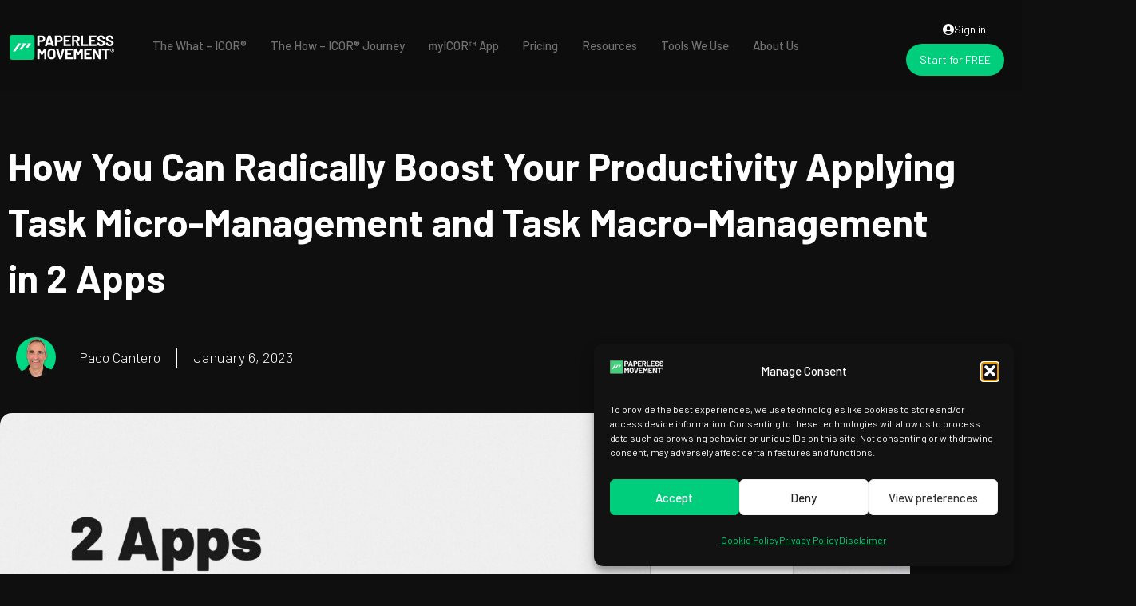

--- FILE ---
content_type: text/html; charset=UTF-8
request_url: https://paperlessmovement.com/articles/how-you-can-radically-boost-your-productivity-applying-task-micro-management-and-task-macro-management-in-2-apps/
body_size: 32732
content:
<!doctype html>
<html lang="en-US">
<head>
	<meta charset="UTF-8">
	<meta name="viewport" content="width=device-width, initial-scale=1">
	<link rel="profile" href="https://gmpg.org/xfn/11">
	<meta name='robots' content='index, follow, max-image-preview:large, max-snippet:-1, max-video-preview:-1' />

	<!-- This site is optimized with the Yoast SEO Premium plugin v26.6 (Yoast SEO v26.7) - https://yoast.com/wordpress/plugins/seo/ -->
	<title>How You Can Radically Boost Your Productivity Applying Task Micro-Management and Task Macro-Management in 2 Apps</title>
	<link rel="canonical" href="https://paperlessmovement.com/articles/how-you-can-radically-boost-your-productivity-applying-task-micro-management-and-task-macro-management-in-2-apps/" />
	<meta property="og:locale" content="en_US" />
	<meta property="og:type" content="article" />
	<meta property="og:title" content="How You Can Radically Boost Your Productivity Applying Task Micro-Management and Task Macro-Management in 2 Apps" />
	<meta property="og:description" content="Task Management is a world itself. Inside the Paperless Movement® and our ICOR® terminology, we call it the “Action World”. It’s where you do what you have to do to achieve your goals. In this article, I&#8217;ll explain a crucial concept related to task management because I believe it’s not understanding it that people’s lives [&hellip;]" />
	<meta property="og:url" content="https://paperlessmovement.com/articles/how-you-can-radically-boost-your-productivity-applying-task-micro-management-and-task-macro-management-in-2-apps/" />
	<meta property="og:site_name" content="Paperless Movement" />
	<meta property="article:modified_time" content="2025-03-05T23:46:50+00:00" />
	<meta property="og:image" content="https://paperlessmovement.com/wp-content/uploads/2023/12/How-You-Can-Radically-Boost-Your-Productivity-Applying-Task-Micro-Management-And-Task-Macro-Management-In-2-Apps-scaled.jpg" />
	<meta property="og:image:width" content="2560" />
	<meta property="og:image:height" content="1440" />
	<meta property="og:image:type" content="image/jpeg" />
	<meta name="twitter:card" content="summary_large_image" />
	<meta name="twitter:site" content="@paperlessmove" />
	<meta name="twitter:label1" content="Est. reading time" />
	<meta name="twitter:data1" content="4 minutes" />
	<script type="application/ld+json" class="yoast-schema-graph">{"@context":"https://schema.org","@graph":[{"@type":"WebPage","@id":"https://paperlessmovement.com/articles/how-you-can-radically-boost-your-productivity-applying-task-micro-management-and-task-macro-management-in-2-apps/","url":"https://paperlessmovement.com/articles/how-you-can-radically-boost-your-productivity-applying-task-micro-management-and-task-macro-management-in-2-apps/","name":"How You Can Radically Boost Your Productivity Applying Task Micro-Management and Task Macro-Management in 2 Apps","isPartOf":{"@id":"https://paperlessmovement.com/#website"},"primaryImageOfPage":{"@id":"https://paperlessmovement.com/articles/how-you-can-radically-boost-your-productivity-applying-task-micro-management-and-task-macro-management-in-2-apps/#primaryimage"},"image":{"@id":"https://paperlessmovement.com/articles/how-you-can-radically-boost-your-productivity-applying-task-micro-management-and-task-macro-management-in-2-apps/#primaryimage"},"thumbnailUrl":"https://paperlessmovement.com/wp-content/uploads/2023/12/How-You-Can-Radically-Boost-Your-Productivity-Applying-Task-Micro-Management-And-Task-Macro-Management-In-2-Apps-scaled.jpg","datePublished":"2023-01-06T00:00:00+00:00","dateModified":"2025-03-05T23:46:50+00:00","breadcrumb":{"@id":"https://paperlessmovement.com/articles/how-you-can-radically-boost-your-productivity-applying-task-micro-management-and-task-macro-management-in-2-apps/#breadcrumb"},"inLanguage":"en-US","potentialAction":[{"@type":"ReadAction","target":["https://paperlessmovement.com/articles/how-you-can-radically-boost-your-productivity-applying-task-micro-management-and-task-macro-management-in-2-apps/"]}],"author":{"@id":"https://paperlessmovement.com/#/schema/person/0deecc54d541ab584f0bdb16fc095c50"}},{"@type":"ImageObject","inLanguage":"en-US","@id":"https://paperlessmovement.com/articles/how-you-can-radically-boost-your-productivity-applying-task-micro-management-and-task-macro-management-in-2-apps/#primaryimage","url":"https://paperlessmovement.com/wp-content/uploads/2023/12/How-You-Can-Radically-Boost-Your-Productivity-Applying-Task-Micro-Management-And-Task-Macro-Management-In-2-Apps-scaled.jpg","contentUrl":"https://paperlessmovement.com/wp-content/uploads/2023/12/How-You-Can-Radically-Boost-Your-Productivity-Applying-Task-Micro-Management-And-Task-Macro-Management-In-2-Apps-scaled.jpg","width":2560,"height":1440},{"@type":"BreadcrumbList","@id":"https://paperlessmovement.com/articles/how-you-can-radically-boost-your-productivity-applying-task-micro-management-and-task-macro-management-in-2-apps/#breadcrumb","itemListElement":[{"@type":"ListItem","position":1,"name":"Home","item":"https://paperlessmovement.com/"},{"@type":"ListItem","position":2,"name":"Articles","item":"https://paperlessmovement.com/articles/"},{"@type":"ListItem","position":3,"name":"How You Can Radically Boost Your Productivity Applying Task Micro-Management and Task Macro-Management in 2 Apps"}]},{"@type":"WebSite","@id":"https://paperlessmovement.com/#website","url":"https://paperlessmovement.com/","name":"Paperless Movement®","description":"Your productivity. Your way.","publisher":{"@id":"https://paperlessmovement.com/#organization"},"potentialAction":[{"@type":"SearchAction","target":{"@type":"EntryPoint","urlTemplate":"https://paperlessmovement.com/?s={search_term_string}"},"query-input":{"@type":"PropertyValueSpecification","valueRequired":true,"valueName":"search_term_string"}}],"inLanguage":"en-US"},{"@type":"Organization","@id":"https://paperlessmovement.com/#organization","name":"Paperless Movement®","url":"https://paperlessmovement.com/","logo":{"@type":"ImageObject","inLanguage":"en-US","@id":"https://paperlessmovement.com/#/schema/logo/image/","url":"https://paperlessmovement.com/wp-content/uploads/2023/04/PM_icon_green.png","contentUrl":"https://paperlessmovement.com/wp-content/uploads/2023/04/PM_icon_green.png","width":1000,"height":1000,"caption":"Paperless Movement®"},"image":{"@id":"https://paperlessmovement.com/#/schema/logo/image/"},"sameAs":["https://x.com/paperlessmove","https://www.linkedin.com/company/paperlessmove/","https://www.youtube.com/paperlessmove"],"description":"The Paperless Movement® addresses a crucial issue for professionals today: the gap between having access to digital tools and effectively using them to enhance productivity and achieve goals. Rather than focusing solely on the digital transition, the core mission is to transform how information is managed and acted upon in the professional realm. Leveraging the ICOR® methodology—Input, Control, Output, Refine—Paperless Movement® guides individuals in creating a holistic productivity system that spans from capturing and organizing information to taking decisive actions based on that information, all tailored to the individual's preferred tools and workflows. This approach solves the common problems of digital clutter, inefficiency, and the overwhelming complexity of managing tasks, projects, and information in today's fast-paced work environment. By offering expertise in productivity and streamlined, practical courses, Paperless Movement® enables busy professionals to not only master digital note-taking and information organization but also to implement these strategies effectively within their chosen tools. It's about turning productivity from a task into a sustainable lifestyle, ensuring that every piece of digital information is a step towards actionable results, based on a foundation of real-world experience and actionable strategies.","email":"contact@paperlessmovement.com","legalName":"Paperless Movement S.L.","foundingDate":"2023-01-06","vatID":"ESB72872583","numberOfEmployees":{"@type":"QuantitativeValue","minValue":"1","maxValue":"10"}},{"@type":"Person","@id":"https://paperlessmovement.com/#/schema/person/0deecc54d541ab584f0bdb16fc095c50","name":"Paco Cantero","image":{"@type":"ImageObject","inLanguage":"en-US","@id":"https://paperlessmovement.com/#/schema/person/image/b075bc212a0cf69d97f40210a2a6cd0d","url":"https://secure.gravatar.com/avatar/e2ce97fa8e7ccc6009d99edf73dda50c3fcc178df16ec3c6cf03305482e9dff0?s=96&d=mm&r=g","contentUrl":"https://secure.gravatar.com/avatar/e2ce97fa8e7ccc6009d99edf73dda50c3fcc178df16ec3c6cf03305482e9dff0?s=96&d=mm&r=g","caption":"Paco Cantero"},"sameAs":["https://paperlessmovement.com"],"url":"https://paperlessmovement.com/author/paco-cantero/"}]}</script>
	<!-- / Yoast SEO Premium plugin. -->


<link rel='dns-prefetch' href='//www.googletagmanager.com' />
<link rel="alternate" type="application/rss+xml" title="Paperless Movement &raquo; Feed" href="https://paperlessmovement.com/feed/" />
<link rel="alternate" type="application/rss+xml" title="Paperless Movement &raquo; Comments Feed" href="https://paperlessmovement.com/comments/feed/" />
<link rel="alternate" title="oEmbed (JSON)" type="application/json+oembed" href="https://paperlessmovement.com/wp-json/oembed/1.0/embed?url=https%3A%2F%2Fpaperlessmovement.com%2Farticles%2Fhow-you-can-radically-boost-your-productivity-applying-task-micro-management-and-task-macro-management-in-2-apps%2F" />
<link rel="alternate" title="oEmbed (XML)" type="text/xml+oembed" href="https://paperlessmovement.com/wp-json/oembed/1.0/embed?url=https%3A%2F%2Fpaperlessmovement.com%2Farticles%2Fhow-you-can-radically-boost-your-productivity-applying-task-micro-management-and-task-macro-management-in-2-apps%2F&#038;format=xml" />
<style id='wp-img-auto-sizes-contain-inline-css'>
img:is([sizes=auto i],[sizes^="auto," i]){contain-intrinsic-size:3000px 1500px}
/*# sourceURL=wp-img-auto-sizes-contain-inline-css */
</style>
<style id='wp-emoji-styles-inline-css'>

	img.wp-smiley, img.emoji {
		display: inline !important;
		border: none !important;
		box-shadow: none !important;
		height: 1em !important;
		width: 1em !important;
		margin: 0 0.07em !important;
		vertical-align: -0.1em !important;
		background: none !important;
		padding: 0 !important;
	}
/*# sourceURL=wp-emoji-styles-inline-css */
</style>
<link rel='stylesheet' id='wp-block-library-css' href='https://paperlessmovement.com/wp-includes/css/dist/block-library/style.min.css?ver=6.9' media='all' />
<link rel='stylesheet' id='activecampaign-form-block-css' href='https://paperlessmovement.com/wp-content/plugins/activecampaign-subscription-forms/activecampaign-form-block/build/style-index.css?ver=1763131364' media='all' />
<link rel='stylesheet' id='jet-engine-frontend-css' href='https://paperlessmovement.com/wp-content/plugins/jet-engine/assets/css/frontend.css?ver=3.8.2' media='all' />
<style id='global-styles-inline-css'>
:root{--wp--preset--aspect-ratio--square: 1;--wp--preset--aspect-ratio--4-3: 4/3;--wp--preset--aspect-ratio--3-4: 3/4;--wp--preset--aspect-ratio--3-2: 3/2;--wp--preset--aspect-ratio--2-3: 2/3;--wp--preset--aspect-ratio--16-9: 16/9;--wp--preset--aspect-ratio--9-16: 9/16;--wp--preset--color--black: #000000;--wp--preset--color--cyan-bluish-gray: #abb8c3;--wp--preset--color--white: #ffffff;--wp--preset--color--pale-pink: #f78da7;--wp--preset--color--vivid-red: #cf2e2e;--wp--preset--color--luminous-vivid-orange: #ff6900;--wp--preset--color--luminous-vivid-amber: #fcb900;--wp--preset--color--light-green-cyan: #7bdcb5;--wp--preset--color--vivid-green-cyan: #00d084;--wp--preset--color--pale-cyan-blue: #8ed1fc;--wp--preset--color--vivid-cyan-blue: #0693e3;--wp--preset--color--vivid-purple: #9b51e0;--wp--preset--gradient--vivid-cyan-blue-to-vivid-purple: linear-gradient(135deg,rgb(6,147,227) 0%,rgb(155,81,224) 100%);--wp--preset--gradient--light-green-cyan-to-vivid-green-cyan: linear-gradient(135deg,rgb(122,220,180) 0%,rgb(0,208,130) 100%);--wp--preset--gradient--luminous-vivid-amber-to-luminous-vivid-orange: linear-gradient(135deg,rgb(252,185,0) 0%,rgb(255,105,0) 100%);--wp--preset--gradient--luminous-vivid-orange-to-vivid-red: linear-gradient(135deg,rgb(255,105,0) 0%,rgb(207,46,46) 100%);--wp--preset--gradient--very-light-gray-to-cyan-bluish-gray: linear-gradient(135deg,rgb(238,238,238) 0%,rgb(169,184,195) 100%);--wp--preset--gradient--cool-to-warm-spectrum: linear-gradient(135deg,rgb(74,234,220) 0%,rgb(151,120,209) 20%,rgb(207,42,186) 40%,rgb(238,44,130) 60%,rgb(251,105,98) 80%,rgb(254,248,76) 100%);--wp--preset--gradient--blush-light-purple: linear-gradient(135deg,rgb(255,206,236) 0%,rgb(152,150,240) 100%);--wp--preset--gradient--blush-bordeaux: linear-gradient(135deg,rgb(254,205,165) 0%,rgb(254,45,45) 50%,rgb(107,0,62) 100%);--wp--preset--gradient--luminous-dusk: linear-gradient(135deg,rgb(255,203,112) 0%,rgb(199,81,192) 50%,rgb(65,88,208) 100%);--wp--preset--gradient--pale-ocean: linear-gradient(135deg,rgb(255,245,203) 0%,rgb(182,227,212) 50%,rgb(51,167,181) 100%);--wp--preset--gradient--electric-grass: linear-gradient(135deg,rgb(202,248,128) 0%,rgb(113,206,126) 100%);--wp--preset--gradient--midnight: linear-gradient(135deg,rgb(2,3,129) 0%,rgb(40,116,252) 100%);--wp--preset--font-size--small: 13px;--wp--preset--font-size--medium: 20px;--wp--preset--font-size--large: 36px;--wp--preset--font-size--x-large: 42px;--wp--preset--spacing--20: 0.44rem;--wp--preset--spacing--30: 0.67rem;--wp--preset--spacing--40: 1rem;--wp--preset--spacing--50: 1.5rem;--wp--preset--spacing--60: 2.25rem;--wp--preset--spacing--70: 3.38rem;--wp--preset--spacing--80: 5.06rem;--wp--preset--shadow--natural: 6px 6px 9px rgba(0, 0, 0, 0.2);--wp--preset--shadow--deep: 12px 12px 50px rgba(0, 0, 0, 0.4);--wp--preset--shadow--sharp: 6px 6px 0px rgba(0, 0, 0, 0.2);--wp--preset--shadow--outlined: 6px 6px 0px -3px rgb(255, 255, 255), 6px 6px rgb(0, 0, 0);--wp--preset--shadow--crisp: 6px 6px 0px rgb(0, 0, 0);}:root { --wp--style--global--content-size: 800px;--wp--style--global--wide-size: 1200px; }:where(body) { margin: 0; }.wp-site-blocks > .alignleft { float: left; margin-right: 2em; }.wp-site-blocks > .alignright { float: right; margin-left: 2em; }.wp-site-blocks > .aligncenter { justify-content: center; margin-left: auto; margin-right: auto; }:where(.wp-site-blocks) > * { margin-block-start: 24px; margin-block-end: 0; }:where(.wp-site-blocks) > :first-child { margin-block-start: 0; }:where(.wp-site-blocks) > :last-child { margin-block-end: 0; }:root { --wp--style--block-gap: 24px; }:root :where(.is-layout-flow) > :first-child{margin-block-start: 0;}:root :where(.is-layout-flow) > :last-child{margin-block-end: 0;}:root :where(.is-layout-flow) > *{margin-block-start: 24px;margin-block-end: 0;}:root :where(.is-layout-constrained) > :first-child{margin-block-start: 0;}:root :where(.is-layout-constrained) > :last-child{margin-block-end: 0;}:root :where(.is-layout-constrained) > *{margin-block-start: 24px;margin-block-end: 0;}:root :where(.is-layout-flex){gap: 24px;}:root :where(.is-layout-grid){gap: 24px;}.is-layout-flow > .alignleft{float: left;margin-inline-start: 0;margin-inline-end: 2em;}.is-layout-flow > .alignright{float: right;margin-inline-start: 2em;margin-inline-end: 0;}.is-layout-flow > .aligncenter{margin-left: auto !important;margin-right: auto !important;}.is-layout-constrained > .alignleft{float: left;margin-inline-start: 0;margin-inline-end: 2em;}.is-layout-constrained > .alignright{float: right;margin-inline-start: 2em;margin-inline-end: 0;}.is-layout-constrained > .aligncenter{margin-left: auto !important;margin-right: auto !important;}.is-layout-constrained > :where(:not(.alignleft):not(.alignright):not(.alignfull)){max-width: var(--wp--style--global--content-size);margin-left: auto !important;margin-right: auto !important;}.is-layout-constrained > .alignwide{max-width: var(--wp--style--global--wide-size);}body .is-layout-flex{display: flex;}.is-layout-flex{flex-wrap: wrap;align-items: center;}.is-layout-flex > :is(*, div){margin: 0;}body .is-layout-grid{display: grid;}.is-layout-grid > :is(*, div){margin: 0;}body{padding-top: 0px;padding-right: 0px;padding-bottom: 0px;padding-left: 0px;}a:where(:not(.wp-element-button)){text-decoration: underline;}:root :where(.wp-element-button, .wp-block-button__link){background-color: #32373c;border-width: 0;color: #fff;font-family: inherit;font-size: inherit;font-style: inherit;font-weight: inherit;letter-spacing: inherit;line-height: inherit;padding-top: calc(0.667em + 2px);padding-right: calc(1.333em + 2px);padding-bottom: calc(0.667em + 2px);padding-left: calc(1.333em + 2px);text-decoration: none;text-transform: inherit;}.has-black-color{color: var(--wp--preset--color--black) !important;}.has-cyan-bluish-gray-color{color: var(--wp--preset--color--cyan-bluish-gray) !important;}.has-white-color{color: var(--wp--preset--color--white) !important;}.has-pale-pink-color{color: var(--wp--preset--color--pale-pink) !important;}.has-vivid-red-color{color: var(--wp--preset--color--vivid-red) !important;}.has-luminous-vivid-orange-color{color: var(--wp--preset--color--luminous-vivid-orange) !important;}.has-luminous-vivid-amber-color{color: var(--wp--preset--color--luminous-vivid-amber) !important;}.has-light-green-cyan-color{color: var(--wp--preset--color--light-green-cyan) !important;}.has-vivid-green-cyan-color{color: var(--wp--preset--color--vivid-green-cyan) !important;}.has-pale-cyan-blue-color{color: var(--wp--preset--color--pale-cyan-blue) !important;}.has-vivid-cyan-blue-color{color: var(--wp--preset--color--vivid-cyan-blue) !important;}.has-vivid-purple-color{color: var(--wp--preset--color--vivid-purple) !important;}.has-black-background-color{background-color: var(--wp--preset--color--black) !important;}.has-cyan-bluish-gray-background-color{background-color: var(--wp--preset--color--cyan-bluish-gray) !important;}.has-white-background-color{background-color: var(--wp--preset--color--white) !important;}.has-pale-pink-background-color{background-color: var(--wp--preset--color--pale-pink) !important;}.has-vivid-red-background-color{background-color: var(--wp--preset--color--vivid-red) !important;}.has-luminous-vivid-orange-background-color{background-color: var(--wp--preset--color--luminous-vivid-orange) !important;}.has-luminous-vivid-amber-background-color{background-color: var(--wp--preset--color--luminous-vivid-amber) !important;}.has-light-green-cyan-background-color{background-color: var(--wp--preset--color--light-green-cyan) !important;}.has-vivid-green-cyan-background-color{background-color: var(--wp--preset--color--vivid-green-cyan) !important;}.has-pale-cyan-blue-background-color{background-color: var(--wp--preset--color--pale-cyan-blue) !important;}.has-vivid-cyan-blue-background-color{background-color: var(--wp--preset--color--vivid-cyan-blue) !important;}.has-vivid-purple-background-color{background-color: var(--wp--preset--color--vivid-purple) !important;}.has-black-border-color{border-color: var(--wp--preset--color--black) !important;}.has-cyan-bluish-gray-border-color{border-color: var(--wp--preset--color--cyan-bluish-gray) !important;}.has-white-border-color{border-color: var(--wp--preset--color--white) !important;}.has-pale-pink-border-color{border-color: var(--wp--preset--color--pale-pink) !important;}.has-vivid-red-border-color{border-color: var(--wp--preset--color--vivid-red) !important;}.has-luminous-vivid-orange-border-color{border-color: var(--wp--preset--color--luminous-vivid-orange) !important;}.has-luminous-vivid-amber-border-color{border-color: var(--wp--preset--color--luminous-vivid-amber) !important;}.has-light-green-cyan-border-color{border-color: var(--wp--preset--color--light-green-cyan) !important;}.has-vivid-green-cyan-border-color{border-color: var(--wp--preset--color--vivid-green-cyan) !important;}.has-pale-cyan-blue-border-color{border-color: var(--wp--preset--color--pale-cyan-blue) !important;}.has-vivid-cyan-blue-border-color{border-color: var(--wp--preset--color--vivid-cyan-blue) !important;}.has-vivid-purple-border-color{border-color: var(--wp--preset--color--vivid-purple) !important;}.has-vivid-cyan-blue-to-vivid-purple-gradient-background{background: var(--wp--preset--gradient--vivid-cyan-blue-to-vivid-purple) !important;}.has-light-green-cyan-to-vivid-green-cyan-gradient-background{background: var(--wp--preset--gradient--light-green-cyan-to-vivid-green-cyan) !important;}.has-luminous-vivid-amber-to-luminous-vivid-orange-gradient-background{background: var(--wp--preset--gradient--luminous-vivid-amber-to-luminous-vivid-orange) !important;}.has-luminous-vivid-orange-to-vivid-red-gradient-background{background: var(--wp--preset--gradient--luminous-vivid-orange-to-vivid-red) !important;}.has-very-light-gray-to-cyan-bluish-gray-gradient-background{background: var(--wp--preset--gradient--very-light-gray-to-cyan-bluish-gray) !important;}.has-cool-to-warm-spectrum-gradient-background{background: var(--wp--preset--gradient--cool-to-warm-spectrum) !important;}.has-blush-light-purple-gradient-background{background: var(--wp--preset--gradient--blush-light-purple) !important;}.has-blush-bordeaux-gradient-background{background: var(--wp--preset--gradient--blush-bordeaux) !important;}.has-luminous-dusk-gradient-background{background: var(--wp--preset--gradient--luminous-dusk) !important;}.has-pale-ocean-gradient-background{background: var(--wp--preset--gradient--pale-ocean) !important;}.has-electric-grass-gradient-background{background: var(--wp--preset--gradient--electric-grass) !important;}.has-midnight-gradient-background{background: var(--wp--preset--gradient--midnight) !important;}.has-small-font-size{font-size: var(--wp--preset--font-size--small) !important;}.has-medium-font-size{font-size: var(--wp--preset--font-size--medium) !important;}.has-large-font-size{font-size: var(--wp--preset--font-size--large) !important;}.has-x-large-font-size{font-size: var(--wp--preset--font-size--x-large) !important;}
:root :where(.wp-block-pullquote){font-size: 1.5em;line-height: 1.6;}
/*# sourceURL=global-styles-inline-css */
</style>
<style id='wpgb-head-inline-css'>
.wp-grid-builder:not(.wpgb-template),.wpgb-facet{opacity:0.01}.wpgb-facet fieldset{margin:0;padding:0;border:none;outline:none;box-shadow:none}.wpgb-facet fieldset:last-child{margin-bottom:40px;}.wpgb-facet fieldset legend.wpgb-sr-only{height:1px;width:1px}
/*# sourceURL=wpgb-head-inline-css */
</style>
<link rel='stylesheet' id='cmplz-general-css' href='https://paperlessmovement.com/wp-content/plugins/complianz-gdpr/assets/css/cookieblocker.min.css?ver=1767778197' media='all' />
<link rel='stylesheet' id='hello-elementor-css' href='https://paperlessmovement.com/wp-content/themes/hello-elementor/assets/css/reset.css?ver=3.4.5' media='all' />
<link rel='stylesheet' id='hello-elementor-theme-style-css' href='https://paperlessmovement.com/wp-content/themes/hello-elementor/assets/css/theme.css?ver=3.4.5' media='all' />
<link rel='stylesheet' id='hello-elementor-header-footer-css' href='https://paperlessmovement.com/wp-content/themes/hello-elementor/assets/css/header-footer.css?ver=3.4.5' media='all' />
<link rel='stylesheet' id='elementor-frontend-css' href='https://paperlessmovement.com/wp-content/plugins/elementor/assets/css/frontend.min.css?ver=3.34.0' media='all' />
<link rel='stylesheet' id='widget-image-css' href='https://paperlessmovement.com/wp-content/plugins/elementor/assets/css/widget-image.min.css?ver=3.34.0' media='all' />
<link rel='stylesheet' id='e-sticky-css' href='https://paperlessmovement.com/wp-content/plugins/elementor-pro/assets/css/modules/sticky.min.css?ver=3.34.0' media='all' />
<link rel='stylesheet' id='widget-heading-css' href='https://paperlessmovement.com/wp-content/plugins/elementor/assets/css/widget-heading.min.css?ver=3.34.0' media='all' />
<link rel='stylesheet' id='widget-spacer-css' href='https://paperlessmovement.com/wp-content/plugins/elementor/assets/css/widget-spacer.min.css?ver=3.34.0' media='all' />
<link rel='stylesheet' id='widget-icon-list-css' href='https://paperlessmovement.com/wp-content/plugins/elementor/assets/css/widget-icon-list.min.css?ver=3.34.0' media='all' />
<link rel='stylesheet' id='widget-divider-css' href='https://paperlessmovement.com/wp-content/plugins/elementor/assets/css/widget-divider.min.css?ver=3.34.0' media='all' />
<link rel='stylesheet' id='widget-post-info-css' href='https://paperlessmovement.com/wp-content/plugins/elementor-pro/assets/css/widget-post-info.min.css?ver=3.34.0' media='all' />
<link rel='stylesheet' id='elementor-icons-shared-0-css' href='https://paperlessmovement.com/wp-content/plugins/elementor/assets/lib/font-awesome/css/fontawesome.min.css?ver=5.15.3' media='all' />
<link rel='stylesheet' id='elementor-icons-fa-regular-css' href='https://paperlessmovement.com/wp-content/plugins/elementor/assets/lib/font-awesome/css/regular.min.css?ver=5.15.3' media='all' />
<link rel='stylesheet' id='elementor-icons-fa-solid-css' href='https://paperlessmovement.com/wp-content/plugins/elementor/assets/lib/font-awesome/css/solid.min.css?ver=5.15.3' media='all' />
<link rel='stylesheet' id='widget-share-buttons-css' href='https://paperlessmovement.com/wp-content/plugins/elementor-pro/assets/css/widget-share-buttons.min.css?ver=3.34.0' media='all' />
<link rel='stylesheet' id='e-apple-webkit-css' href='https://paperlessmovement.com/wp-content/plugins/elementor/assets/css/conditionals/apple-webkit.min.css?ver=3.34.0' media='all' />
<link rel='stylesheet' id='elementor-icons-fa-brands-css' href='https://paperlessmovement.com/wp-content/plugins/elementor/assets/lib/font-awesome/css/brands.min.css?ver=5.15.3' media='all' />
<link rel='stylesheet' id='widget-video-css' href='https://paperlessmovement.com/wp-content/plugins/elementor/assets/css/widget-video.min.css?ver=3.34.0' media='all' />
<link rel='stylesheet' id='widget-social-icons-css' href='https://paperlessmovement.com/wp-content/plugins/elementor/assets/css/widget-social-icons.min.css?ver=3.34.0' media='all' />
<link rel='stylesheet' id='widget-loop-common-css' href='https://paperlessmovement.com/wp-content/plugins/elementor-pro/assets/css/widget-loop-common.min.css?ver=3.34.0' media='all' />
<link rel='stylesheet' id='widget-loop-grid-css' href='https://paperlessmovement.com/wp-content/plugins/elementor-pro/assets/css/widget-loop-grid.min.css?ver=3.34.0' media='all' />
<link rel='stylesheet' id='jet-blocks-css' href='https://paperlessmovement.com/wp-content/uploads/elementor/css/custom-jet-blocks.css?ver=1.3.22' media='all' />
<link rel='stylesheet' id='elementor-icons-css' href='https://paperlessmovement.com/wp-content/plugins/elementor/assets/lib/eicons/css/elementor-icons.min.css?ver=5.45.0' media='all' />
<link rel='stylesheet' id='elementor-post-295-css' href='https://paperlessmovement.com/wp-content/uploads/elementor/css/post-295.css?ver=1769481743' media='all' />
<link rel='stylesheet' id='jet-blog-css' href='https://paperlessmovement.com/wp-content/plugins/jet-blog/assets/css/jet-blog.css?ver=2.4.7.1' media='all' />
<link rel='stylesheet' id='jet-tabs-frontend-css' href='https://paperlessmovement.com/wp-content/plugins/jet-tabs/assets/css/jet-tabs-frontend.css?ver=2.2.13' media='all' />
<link rel='stylesheet' id='swiper-css' href='https://paperlessmovement.com/wp-content/plugins/elementor/assets/lib/swiper/v8/css/swiper.min.css?ver=8.4.5' media='all' />
<link rel='stylesheet' id='jet-tricks-frontend-css' href='https://paperlessmovement.com/wp-content/plugins/jet-tricks/assets/css/jet-tricks-frontend.css?ver=1.5.9' media='all' />
<link rel='stylesheet' id='elementor-post-13993-css' href='https://paperlessmovement.com/wp-content/uploads/elementor/css/post-13993.css?ver=1769481743' media='all' />
<link rel='stylesheet' id='elementor-post-14000-css' href='https://paperlessmovement.com/wp-content/uploads/elementor/css/post-14000.css?ver=1769481743' media='all' />
<link rel='stylesheet' id='elementor-post-304-css' href='https://paperlessmovement.com/wp-content/uploads/elementor/css/post-304.css?ver=1769481764' media='all' />
<link rel='stylesheet' id='elementor-post-4026-css' href='https://paperlessmovement.com/wp-content/uploads/elementor/css/post-4026.css?ver=1769481764' media='all' />
<link rel='stylesheet' id='ekit-widget-styles-css' href='https://paperlessmovement.com/wp-content/plugins/elementskit-lite/widgets/init/assets/css/widget-styles.css?ver=3.7.8' media='all' />
<link rel='stylesheet' id='ekit-responsive-css' href='https://paperlessmovement.com/wp-content/plugins/elementskit-lite/widgets/init/assets/css/responsive.css?ver=3.7.8' media='all' />
<link rel='stylesheet' id='elementor-gf-barlow-css' href='https://fonts.googleapis.com/css?family=Barlow:100,100italic,200,200italic,300,300italic,400,400italic,500,500italic,600,600italic,700,700italic,800,800italic,900,900italic&#038;display=swap' media='all' />
<link rel='stylesheet' id='elementor-gf-sourcesanspro-css' href='https://fonts.googleapis.com/css?family=Source+Sans+Pro:100,100italic,200,200italic,300,300italic,400,400italic,500,500italic,600,600italic,700,700italic,800,800italic,900,900italic&#038;display=swap' media='all' />
<link rel='stylesheet' id='elementor-icons-ekiticons-css' href='https://paperlessmovement.com/wp-content/plugins/elementskit-lite/modules/elementskit-icon-pack/assets/css/ekiticons.css?ver=3.7.8' media='all' />
<script src="https://paperlessmovement.com/wp-content/plugins/elementor-pro/assets/js/page-transitions.min.js?ver=3.34.0" id="page-transitions-js"></script>
<script src="https://paperlessmovement.com/wp-includes/js/jquery/jquery.min.js?ver=3.7.1" id="jquery-core-js"></script>
<script src="https://paperlessmovement.com/wp-includes/js/jquery/jquery-migrate.min.js?ver=3.4.1" id="jquery-migrate-js"></script>

<!-- Google tag (gtag.js) snippet added by Site Kit -->
<!-- Google Analytics snippet added by Site Kit -->
<script src="https://www.googletagmanager.com/gtag/js?id=G-T59K09M2W9" id="google_gtagjs-js" async></script>
<script id="google_gtagjs-js-after">
window.dataLayer = window.dataLayer || [];function gtag(){dataLayer.push(arguments);}
gtag("set","linker",{"domains":["paperlessmovement.com"]});
gtag("js", new Date());
gtag("set", "developer_id.dZTNiMT", true);
gtag("config", "G-T59K09M2W9");
//# sourceURL=google_gtagjs-js-after
</script>
<link rel="https://api.w.org/" href="https://paperlessmovement.com/wp-json/" /><link rel="alternate" title="JSON" type="application/json" href="https://paperlessmovement.com/wp-json/wp/v2/articles/4810" /><link rel="EditURI" type="application/rsd+xml" title="RSD" href="https://paperlessmovement.com/xmlrpc.php?rsd" />
<meta name="generator" content="WordPress 6.9" />
<link rel='shortlink' href='https://paperlessmovement.com/?p=4810' />
<meta name="cdp-version" content="1.5.0" /><meta name="generator" content="Site Kit by Google 1.171.0" /><noscript><style>.wp-grid-builder .wpgb-card.wpgb-card-hidden .wpgb-card-wrapper{opacity:1!important;visibility:visible!important;transform:none!important}.wpgb-facet {opacity:1!important;pointer-events:auto!important}.wpgb-facet *:not(.wpgb-pagination-facet){display:none}</style></noscript><style>
	
/* GLOBAL START*/	

/* Changing Selection Color START*/
::-moz-selection { /* Code for Firefox */
  color: black;
  background: #00CE7C;
}

::selection {
  color: black;
  background: #00CE7C;
}
	
/* GLOBAL END*/
	
/* BLOG ONLY START */
	
@media only screen and (min-width: 1025px) {

	h1 {
		margin-top: 50px;
	}
	
	
	h2 {
		margin-top: 50px;
	}
	
	h3 {
		margin-top: 50px;
	}
	
	h4 {
		margin-top: 50px;
	}
	
}
	
blockquote {
	font-size: 26PX;
    font-weight: 300;
    text-transform: none;
    line-height: 36px;
    margin-bottom: 60px;
    margin-top: 60px;
    padding-left: 20px;
    margin-left: 50px;
    border-left: 2px solid #00ce7c;
    color: #a5a5a5;
	}
}

selector ul, selector ol{
    margin-bottom: 30px
}

selector ol li, selector ul li{
   
    margin: 10px auto;

}
/* iFrame rounded corners*/
	
.blogcontent iframe {
	border-radius: 20px;
	border:5px solid black;
}

	
/* Link CSS */
	
.blogcontent a:link { 
    color: black;
    text-decoration: underline;
    text-decoration-color: #00CE7C;
}

.blogcontent a:hover {
    color: #00CE7C;
    text-decoration: underline;
    text-decoration-color: black;
}

.blogcontent a:visited { 
    color: black;
    text-decoration: underline;
    text-decoration-color: #00CE7C;
}

.blogcontent a:visited:hover {
    color: #00CE7C;
    text-decoration: underline;
    text-decoration-color: black;
}

/* Bullet Color */
	
.blogcontent ul {
	list-style: none; /* Remove default bullets */
}

.blogcontent ul li::before {
	content: "\2022";  /* Add content: \2022 is the CSS Code/unicode for a bullet */
	color: #00CE7C; /* Change the color */
	font-weight: bold; /* If you want it to be bold */
	font-size: 45px;
	display: inline-block; /* Needed to add space between the bullet and the text */
	width: 0.8em; /* Also needed for space (tweak if needed) */
	margin-left: -0.8em; /* Also needed for space (tweak if needed) */
	padding-left: 5px
}
/* BLOG ONLY END */	

</style>
			<style>.cmplz-hidden {
					display: none !important;
				}</style><script type="text/plain" data-service="youtube" data-category="marketing">
			document.addEventListener( "DOMContentLoaded", function() {
				var div, i,
					youtubePlayers = document.getElementsByClassName( "video-seo-youtube-player" );
				for ( i = 0; i < youtubePlayers.length; i++ ) {
					div = document.createElement( "div" );
					div.className = "video-seo-youtube-embed-loader";
					div.setAttribute( "data-id", youtubePlayers[ i ].dataset.id );
					div.setAttribute( "tabindex", "0" );
					div.setAttribute( "role", "button" );
					div.setAttribute(
						"aria-label", "Load YouTube video"
					);
					div.innerHTML = videoSEOGenerateYouTubeThumbnail( youtubePlayers[ i ].dataset.id );
					div.addEventListener( "click", videoSEOGenerateYouTubeIframe );
					div.addEventListener( "keydown", videoSEOYouTubeThumbnailHandleKeydown );
					div.addEventListener( "keyup", videoSEOYouTubeThumbnailHandleKeyup );
					youtubePlayers[ i ].appendChild( div );
				}
			} );

			function videoSEOGenerateYouTubeThumbnail( id ) {
				var thumbnail = '<picture class="video-seo-youtube-picture">\n' +
					'<source class="video-seo-source-to-maybe-replace" media="(min-width: 801px)" srcset="https://i.ytimg.com/vi/' + id + '/maxresdefault.jpg" >\n' +
					'<source class="video-seo-source-hq" media="(max-width: 800px)" srcset="https://i.ytimg.com/vi/' + id + '/hqdefault.jpg">\n' +
					'<img onload="videoSEOMaybeReplaceMaxResSourceWithHqSource( event );" src="https://i.ytimg.com/vi/' + id + '/hqdefault.jpg" width="480" height="360" loading="eager" alt="">\n' +
					'</picture>\n',
					play = '<div class="video-seo-youtube-player-play"></div>';
				return thumbnail.replace( "ID", id ) + play;
			}

			function videoSEOMaybeReplaceMaxResSourceWithHqSource( event ) {
				var sourceMaxRes,
					sourceHighQuality,
					loadedThumbnail = event.target,
					parent = loadedThumbnail.parentNode;

				if ( loadedThumbnail.naturalWidth < 150 ) {
					sourceMaxRes = parent.querySelector(".video-seo-source-to-maybe-replace");
					sourceHighQuality = parent.querySelector(".video-seo-source-hq");
					sourceMaxRes.srcset = sourceHighQuality.srcset;
					parent.className = "video-seo-youtube-picture video-seo-youtube-picture-replaced-srcset";
				}
			}

			function videoSEOYouTubeThumbnailHandleKeydown( event ) {
				if ( event.keyCode !== 13 && event.keyCode !== 32 ) {
					return;
				}

				if ( event.keyCode === 13 ) {
					videoSEOGenerateYouTubeIframe( event );
				}

				if ( event.keyCode === 32 ) {
					event.preventDefault();
				}
			}

			function videoSEOYouTubeThumbnailHandleKeyup( event ) {
				if ( event.keyCode !== 32 ) {
					return;
				}

				videoSEOGenerateYouTubeIframe( event );
			}

			function videoSEOGenerateYouTubeIframe( event ) {
				var el = ( event.type === "click" ) ? this : event.target,
					iframe = document.createElement( "iframe" );

				iframe.setAttribute( "src", "https://www.youtube.com/embed/" + el.dataset.id + "?autoplay=1&enablejsapi=1&origin=https%3A%2F%2Fpaperlessmovement.com" );
				iframe.setAttribute( "frameborder", "0" );
				iframe.setAttribute( "allowfullscreen", "1" );
				iframe.setAttribute( "allow", "accelerometer; autoplay; clipboard-write; encrypted-media; gyroscope; picture-in-picture" );
				el.parentNode.replaceChild( iframe, el );
			}
		</script><meta name="generator" content="Elementor 3.34.0; settings: css_print_method-external, google_font-enabled, font_display-swap">
			<style>
				.e-con.e-parent:nth-of-type(n+4):not(.e-lazyloaded):not(.e-no-lazyload),
				.e-con.e-parent:nth-of-type(n+4):not(.e-lazyloaded):not(.e-no-lazyload) * {
					background-image: none !important;
				}
				@media screen and (max-height: 1024px) {
					.e-con.e-parent:nth-of-type(n+3):not(.e-lazyloaded):not(.e-no-lazyload),
					.e-con.e-parent:nth-of-type(n+3):not(.e-lazyloaded):not(.e-no-lazyload) * {
						background-image: none !important;
					}
				}
				@media screen and (max-height: 640px) {
					.e-con.e-parent:nth-of-type(n+2):not(.e-lazyloaded):not(.e-no-lazyload),
					.e-con.e-parent:nth-of-type(n+2):not(.e-lazyloaded):not(.e-no-lazyload) * {
						background-image: none !important;
					}
				}
			</style>
			<script>
    (function () {
        const script = document.createElement('script');
        script.src = 'https://widget.senja.io/js/rich-snippet.js';
        script.async = true;

        document.head.appendChild(script);

        script.addEventListener('load', () => {
            window.richSnippet({
                project: 'edc39586-6fa0-47b5-ac52-619ec985104d'
            });
        });
    })();
</script>
<style class="wpcode-css-snippet">/* Remove outline for non-keyboard :focus */
*:focus:not(:focus-visible) {
  outline: none;
}

/* Optional: Customize :focus-visible */
:focus-visible {
  outline-color: lightgreen;
}</style><!-- Hotjar Tracking Code for https://www.paperlessmovement.com -->
<script type="text/plain" data-service="hotjar" data-category="marketing">
    (function(h,o,t,j,a,r){
        h.hj=h.hj||function(){(h.hj.q=h.hj.q||[]).push(arguments)};
        h._hjSettings={hjid:3200267,hjsv:6};
        a=o.getElementsByTagName('head')[0];
        r=o.createElement('script');r.async=1;
        r.src=t+h._hjSettings.hjid+j+h._hjSettings.hjsv;
        a.appendChild(r);
    })(window,document,'https://static.hotjar.com/c/hotjar-','.js?sv=');
</script>
<!-- Google Tag Manager snippet added by Site Kit -->
<script>
			( function( w, d, s, l, i ) {
				w[l] = w[l] || [];
				w[l].push( {'gtm.start': new Date().getTime(), event: 'gtm.js'} );
				var f = d.getElementsByTagName( s )[0],
					j = d.createElement( s ), dl = l != 'dataLayer' ? '&l=' + l : '';
				j.async = true;
				j.src = 'https://www.googletagmanager.com/gtm.js?id=' + i + dl;
				f.parentNode.insertBefore( j, f );
			} )( window, document, 'script', 'dataLayer', 'GTM-TB6W4SN' );
			
</script>

<!-- End Google Tag Manager snippet added by Site Kit -->
<link rel="icon" href="https://paperlessmovement.com/wp-content/uploads/2023/04/cropped-PM_icon_green-1-32x32.png" sizes="32x32" />
<link rel="icon" href="https://paperlessmovement.com/wp-content/uploads/2023/04/cropped-PM_icon_green-1-192x192.png" sizes="192x192" />
<link rel="apple-touch-icon" href="https://paperlessmovement.com/wp-content/uploads/2023/04/cropped-PM_icon_green-1-180x180.png" />
<meta name="msapplication-TileImage" content="https://paperlessmovement.com/wp-content/uploads/2023/04/cropped-PM_icon_green-1-270x270.png" />
</head>
<body data-cmplz=1 class="wp-singular articles-template-default single single-articles postid-4810 single-format-standard wp-custom-logo wp-embed-responsive wp-theme-hello-elementor eio-default hello-elementor-default elementor-default elementor-kit-295 elementor-page-304">

		<!-- Google Tag Manager (noscript) snippet added by Site Kit -->
		<noscript>
			<iframe src="https://www.googletagmanager.com/ns.html?id=GTM-TB6W4SN" height="0" width="0" style="display:none;visibility:hidden"></iframe>
		</noscript>
		<!-- End Google Tag Manager (noscript) snippet added by Site Kit -->
				<e-page-transition preloader-type="animation" preloader-animation-type="nested-spinners" class="e-page-transition--entering" exclude="^https\:\/\/paperlessmovement\.com\/wp\-admin\/">
					</e-page-transition>
		
<a class="skip-link screen-reader-text" href="#content">Skip to content</a>

		<header data-elementor-type="header" data-elementor-id="13993" class="elementor elementor-13993 elementor-location-header" data-elementor-post-type="elementor_library">
					<section class="elementor-section elementor-top-section elementor-element elementor-element-89c44ec headerSection elementor-hidden-mobile elementor-hidden-desktop elementor-hidden-tablet elementor-section-boxed elementor-section-height-default elementor-section-height-default" data-id="89c44ec" data-element_type="section" data-settings="{&quot;jet_parallax_layout_list&quot;:[],&quot;background_background&quot;:&quot;classic&quot;,&quot;animation&quot;:&quot;none&quot;}" headersection="">
						<div class="elementor-container elementor-column-gap-no">
					<div class="elementor-column elementor-col-25 elementor-top-column elementor-element elementor-element-e232855" data-id="e232855" data-element_type="column">
			<div class="elementor-widget-wrap elementor-element-populated">
						<div class="elementor-element elementor-element-3acddaa elementor-widget elementor-widget-image" data-id="3acddaa" data-element_type="widget" data-widget_type="image.default">
				<div class="elementor-widget-container">
																<a href="https://paperlessmovement.com">
							<img width="168" height="40" src="https://paperlessmovement.com/wp-content/uploads/2023/04/logo.svg" class="attachment-full size-full wp-image-2589" alt="" />								</a>
															</div>
				</div>
					</div>
		</div>
				<div class="elementor-column elementor-col-50 elementor-top-column elementor-element elementor-element-c2800e3" data-id="c2800e3" data-element_type="column">
			<div class="elementor-widget-wrap elementor-element-populated">
						<section class="elementor-section elementor-inner-section elementor-element elementor-element-e652103 elementor-section-boxed elementor-section-height-default elementor-section-height-default" data-id="e652103" data-element_type="section" data-settings="{&quot;jet_parallax_layout_list&quot;:[]}">
						<div class="elementor-container elementor-column-gap-default">
					<div class="elementor-column elementor-col-100 elementor-inner-column elementor-element elementor-element-870d1d4" data-id="870d1d4" data-element_type="column">
			<div class="elementor-widget-wrap elementor-element-populated">
						<div class="elementor-element elementor-element-25c00a8 elementor-widget elementor-widget-ekit-nav-menu" data-id="25c00a8" data-element_type="widget" data-widget_type="ekit-nav-menu.default">
				<div class="elementor-widget-container">
							<nav class="ekit-wid-con ekit_menu_responsive_tablet" 
			data-hamburger-icon="" 
			data-hamburger-icon-type="icon" 
			data-responsive-breakpoint="1024">
			            <button class="elementskit-menu-hamburger elementskit-menu-toggler"  type="button" aria-label="hamburger-icon">
                                    <span class="elementskit-menu-hamburger-icon"></span><span class="elementskit-menu-hamburger-icon"></span><span class="elementskit-menu-hamburger-icon"></span>
                            </button>
            <div id="ekit-megamenu-header" class="elementskit-menu-container elementskit-menu-offcanvas-elements elementskit-navbar-nav-default ekit-nav-menu-one-page-no ekit-nav-dropdown-hover"><ul id="menu-header" class="elementskit-navbar-nav elementskit-menu-po-center submenu-click-on-icon"><li id="menu-item-15449" class="menu-item menu-item-type-post_type menu-item-object-page menu-item-15449 nav-item elementskit-mobile-builder-content" data-vertical-menu=750px><a href="https://paperlessmovement.com/what-is-icor/" class="ekit-menu-nav-link">The What – ICOR®</a></li>
<li id="menu-item-15447" class="menu-item menu-item-type-post_type menu-item-object-page menu-item-15447 nav-item elementskit-mobile-builder-content" data-vertical-menu=750px><a href="https://paperlessmovement.com/icor-the-how/" class="ekit-menu-nav-link">The How &#8211; ICOR® Journey</a></li>
<li id="menu-item-21163" class="menu-item menu-item-type-post_type menu-item-object-page menu-item-21163 nav-item elementskit-mobile-builder-content" data-vertical-menu=750px><a href="https://paperlessmovement.com/myicor-app/" class="ekit-menu-nav-link">myICOR™ App</a></li>
<li id="menu-item-22113" class="menu-item menu-item-type-post_type menu-item-object-page menu-item-22113 nav-item elementskit-mobile-builder-content" data-vertical-menu=750px><a href="https://paperlessmovement.com/products/" class="ekit-menu-nav-link">Pricing</a></li>
<li id="menu-item-4154" class="menu-item menu-item-type-custom menu-item-object-custom menu-item-has-children menu-item-4154 nav-item elementskit-dropdown-has top_position elementskit-dropdown-menu-full_width elementskit-megamenu-has elementskit-mobile-builder-content" data-vertical-menu=""><a href="https://paperlessmovement.com/articles" class="ekit-menu-nav-link ekit-menu-dropdown-toggle">Resources<i aria-hidden="true" class="icon icon-down-arrow1 elementskit-submenu-indicator"></i></a>
<ul class="elementskit-dropdown elementskit-submenu-panel">
	<li id="menu-item-5821" class="menu-item menu-item-type-custom menu-item-object-custom menu-item-5821 nav-item elementskit-mobile-builder-content" data-vertical-menu=750px><a href="https://paperlessmovement.com/articles/?_content_type=articles" class=" dropdown-item">Articles</a>	<li id="menu-item-5822" class="menu-item menu-item-type-custom menu-item-object-custom menu-item-5822 nav-item elementskit-mobile-builder-content" data-vertical-menu=750px><a href="https://paperlessmovement.com/articles/?_content_type=videos" class=" dropdown-item">Videos</a>	<li id="menu-item-5820" class="menu-item menu-item-type-custom menu-item-object-custom menu-item-5820 nav-item elementskit-mobile-builder-content" data-vertical-menu=750px><a href="https://paperlessmovement.com/articles/?_content_type=podcast-episode" class=" dropdown-item">Podcast</a></ul>
<div class="elementskit-megamenu-panel">		<div data-elementor-type="wp-post" data-elementor-id="9292" class="elementor elementor-9292" data-elementor-post-type="elementskit_content">
						<section class="elementor-section elementor-top-section elementor-element elementor-element-3b78ac7 elementor-section-boxed elementor-section-height-default elementor-section-height-default" data-id="3b78ac7" data-element_type="section" data-settings="{&quot;jet_parallax_layout_list&quot;:[]}">
						<div class="elementor-container elementor-column-gap-default">
					<div class="elementor-column elementor-col-25 elementor-top-column elementor-element elementor-element-e3f3fac" data-id="e3f3fac" data-element_type="column">
			<div class="elementor-widget-wrap">
							</div>
		</div>
				<div class="elementor-column elementor-col-50 elementor-top-column elementor-element elementor-element-1f38fd8" data-id="1f38fd8" data-element_type="column">
			<div class="elementor-widget-wrap elementor-element-populated">
						<section class="elementor-section elementor-inner-section elementor-element elementor-element-5d4ecf4 elementor-section-boxed elementor-section-height-default elementor-section-height-default" data-id="5d4ecf4" data-element_type="section" data-settings="{&quot;jet_parallax_layout_list&quot;:[]}">
						<div class="elementor-container elementor-column-gap-default">
					<div data-ra-element-link="{&quot;url&quot;:&quot;https:\/\/paperlessmovement.com\/articles\/?_content_type=articles&quot;,&quot;is_external&quot;:&quot;&quot;,&quot;nofollow&quot;:&quot;&quot;,&quot;custom_attributes&quot;:&quot;&quot;}" style="cursor: pointer" target="_self" onClick="window.open(&#039;https://paperlessmovement.com/articles/?_content_type=articles&#039;, &#039;_self&#039;)" class="elementor-column elementor-col-50 elementor-inner-column elementor-element elementor-element-d11c032" data-id="d11c032" data-element_type="column">
			<div class="elementor-widget-wrap elementor-element-populated">
						<div data-ra-element-link="{&quot;url&quot;:&quot;https:\/\/paperlessmovement.com\/articles\/?_content_type=articles&quot;,&quot;is_external&quot;:&quot;&quot;,&quot;nofollow&quot;:&quot;&quot;,&quot;custom_attributes&quot;:&quot;&quot;}" style="cursor: pointer" target="_self" onClick="window.open(&#039;https://paperlessmovement.com/articles/?_content_type=articles&#039;, &#039;_self&#039;)" class="elementor-element elementor-element-d91b6e9 elementor-hidden-mobile elementor-widget elementor-widget-spacer" data-id="d91b6e9" data-element_type="widget" data-widget_type="spacer.default">
				<div class="elementor-widget-container">
							<div class="elementor-spacer">
			<div class="elementor-spacer-inner"></div>
		</div>
						</div>
				</div>
					</div>
		</div>
				<div data-ra-element-link="{&quot;url&quot;:&quot;https:\/\/paperlessmovement.com\/articles\/?_content_type=videos&quot;,&quot;is_external&quot;:&quot;&quot;,&quot;nofollow&quot;:&quot;&quot;,&quot;custom_attributes&quot;:&quot;&quot;}" style="cursor: pointer" target="_self" onClick="window.open(&#039;https://paperlessmovement.com/articles/?_content_type=videos&#039;, &#039;_self&#039;)" class="elementor-column elementor-col-50 elementor-inner-column elementor-element elementor-element-d1446bb" data-id="d1446bb" data-element_type="column" data-settings="{&quot;background_background&quot;:&quot;classic&quot;}">
			<div class="elementor-widget-wrap elementor-element-populated">
						<div data-ra-element-link="{&quot;url&quot;:&quot;https:\/\/paperlessmovement.com\/articles\/?_content_type=videos&quot;,&quot;is_external&quot;:&quot;&quot;,&quot;nofollow&quot;:&quot;&quot;,&quot;custom_attributes&quot;:&quot;&quot;}" style="cursor: pointer" target="_self" onClick="window.open(&#039;https://paperlessmovement.com/articles/?_content_type=videos&#039;, &#039;_self&#039;)" class="elementor-element elementor-element-72f83cc elementor-widget elementor-widget-icon-box" data-id="72f83cc" data-element_type="widget" data-widget_type="icon-box.default">
				<div class="elementor-widget-container">
							<div class="elementor-icon-box-wrapper">

			
						<div class="elementor-icon-box-content">

									<p class="elementor-icon-box-title">
						<a href="https://paperlessmovement.com/articles/?_content_type=videos" >
							Vídeos						</a>
					</p>
				
				
			</div>
			
		</div>
						</div>
				</div>
				<div data-ra-element-link="{&quot;url&quot;:&quot;https:\/\/paperlessmovement.com\/articles\/?_content_type=articles&quot;,&quot;is_external&quot;:&quot;&quot;,&quot;nofollow&quot;:&quot;&quot;,&quot;custom_attributes&quot;:&quot;&quot;}" style="cursor: pointer" target="_self" onClick="window.open(&#039;https://paperlessmovement.com/articles/?_content_type=articles&#039;, &#039;_self&#039;)" class="elementor-element elementor-element-c892b28 elementor-widget elementor-widget-icon-box" data-id="c892b28" data-element_type="widget" data-widget_type="icon-box.default">
				<div class="elementor-widget-container">
							<div class="elementor-icon-box-wrapper">

			
						<div class="elementor-icon-box-content">

									<p class="elementor-icon-box-title">
						<a href="https://paperlessmovement.com/articles/?_content_type=articles" >
							Articles						</a>
					</p>
				
				
			</div>
			
		</div>
						</div>
				</div>
				<div data-ra-element-link="{&quot;url&quot;:&quot;https:\/\/paperlessmovement.com\/articles\/?_content_type=podcast-episode&quot;,&quot;is_external&quot;:&quot;&quot;,&quot;nofollow&quot;:&quot;&quot;,&quot;custom_attributes&quot;:&quot;&quot;}" style="cursor: pointer" target="_self" onClick="window.open(&#039;https://paperlessmovement.com/articles/?_content_type=podcast-episode&#039;, &#039;_self&#039;)" class="elementor-element elementor-element-66367d3 elementor-widget elementor-widget-icon-box" data-id="66367d3" data-element_type="widget" data-widget_type="icon-box.default">
				<div class="elementor-widget-container">
							<div class="elementor-icon-box-wrapper">

			
						<div class="elementor-icon-box-content">

									<p class="elementor-icon-box-title">
						<a href="https://paperlessmovement.com/articles/?_content_type=podcast-episode" >
							Podcast						</a>
					</p>
				
				
			</div>
			
		</div>
						</div>
				</div>
					</div>
		</div>
					</div>
		</section>
					</div>
		</div>
				<div class="elementor-column elementor-col-25 elementor-top-column elementor-element elementor-element-ab006e1" data-id="ab006e1" data-element_type="column">
			<div class="elementor-widget-wrap">
							</div>
		</div>
					</div>
		</section>
				</div>
		</div></li>
<li id="menu-item-15900" class="menu-item menu-item-type-post_type menu-item-object-page menu-item-15900 nav-item elementskit-mobile-builder-content" data-vertical-menu=750px><a href="https://paperlessmovement.com/our-tools/" class="ekit-menu-nav-link">Tools We Use</a></li>
<li id="menu-item-6124" class="menu-item menu-item-type-custom menu-item-object-custom menu-item-has-children menu-item-6124 nav-item elementskit-dropdown-has top_position elementskit-dropdown-menu-full_width elementskit-megamenu-has elementskit-mobile-builder-content" data-vertical-menu=""><a href="#" class="ekit-menu-nav-link ekit-menu-dropdown-toggle">About Us<i aria-hidden="true" class="icon icon-down-arrow1 elementskit-submenu-indicator"></i></a>
<ul class="elementskit-dropdown elementskit-submenu-panel">
	<li id="menu-item-22577" class="menu-item menu-item-type-post_type menu-item-object-page menu-item-22577 nav-item elementskit-mobile-builder-content" data-vertical-menu=750px><a href="https://paperlessmovement.com/about-us/" class=" dropdown-item">Our Mission</a>	<li id="menu-item-5287" class="menu-item menu-item-type-custom menu-item-object-custom menu-item-5287 nav-item elementskit-mobile-builder-content" data-vertical-menu=750px><a target="_blank" href="https://paperlessmovement/wall-of-love" class=" dropdown-item">Wall of Love</a></ul>
<div class="elementskit-megamenu-panel">		<div data-elementor-type="wp-post" data-elementor-id="9230" class="elementor elementor-9230" data-elementor-post-type="elementskit_content">
						<section class="elementor-section elementor-top-section elementor-element elementor-element-191f278 elementor-section-boxed elementor-section-height-default elementor-section-height-default" data-id="191f278" data-element_type="section" data-settings="{&quot;jet_parallax_layout_list&quot;:[]}">
						<div class="elementor-container elementor-column-gap-default">
					<div class="elementor-column elementor-col-25 elementor-top-column elementor-element elementor-element-bad9647" data-id="bad9647" data-element_type="column">
			<div class="elementor-widget-wrap">
							</div>
		</div>
				<div class="elementor-column elementor-col-25 elementor-top-column elementor-element elementor-element-5622357" data-id="5622357" data-element_type="column">
			<div class="elementor-widget-wrap">
							</div>
		</div>
				<div class="elementor-column elementor-col-25 elementor-top-column elementor-element elementor-element-0cf2662" data-id="0cf2662" data-element_type="column">
			<div class="elementor-widget-wrap elementor-element-populated">
						<section class="elementor-section elementor-inner-section elementor-element elementor-element-031d860 elementor-section-boxed elementor-section-height-default elementor-section-height-default" data-id="031d860" data-element_type="section" data-settings="{&quot;jet_parallax_layout_list&quot;:[]}">
						<div class="elementor-container elementor-column-gap-default">
					<div data-ra-element-link="{&quot;url&quot;:&quot;https:\/\/paperlessmovement.com\/about-us\/&quot;,&quot;is_external&quot;:&quot;&quot;,&quot;nofollow&quot;:&quot;&quot;,&quot;custom_attributes&quot;:&quot;&quot;}" style="cursor: pointer" target="_self" onClick="window.open(&#039;https://paperlessmovement.com/about-us/&#039;, &#039;_self&#039;)" class="elementor-column elementor-col-100 elementor-inner-column elementor-element elementor-element-33cca79" data-id="33cca79" data-element_type="column" data-settings="{&quot;background_background&quot;:&quot;classic&quot;}">
			<div class="elementor-widget-wrap elementor-element-populated">
						<div data-ra-element-link="{&quot;url&quot;:&quot;https:\/\/paperlessmovement.com\/about-us\/&quot;,&quot;is_external&quot;:&quot;&quot;,&quot;nofollow&quot;:&quot;&quot;,&quot;custom_attributes&quot;:&quot;&quot;}" style="cursor: pointer" target="_self" onClick="window.open(&#039;https://paperlessmovement.com/about-us/&#039;, &#039;_self&#039;)" class="elementor-element elementor-element-e2e6d6c elementor-widget elementor-widget-icon-box" data-id="e2e6d6c" data-element_type="widget" data-widget_type="icon-box.default">
				<div class="elementor-widget-container">
							<div class="elementor-icon-box-wrapper">

			
						<div class="elementor-icon-box-content">

									<p class="elementor-icon-box-title">
						<a href="https://paperlessmovement.com/about-us/" >
							Our Mission						</a>
					</p>
				
				
			</div>
			
		</div>
						</div>
				</div>
				<div data-ra-element-link="{&quot;url&quot;:&quot;https:\/\/paperlessmovement.com\/wall-of-love\/&quot;,&quot;is_external&quot;:&quot;&quot;,&quot;nofollow&quot;:&quot;&quot;,&quot;custom_attributes&quot;:&quot;&quot;}" style="cursor: pointer" target="_self" onClick="window.open(&#039;https://paperlessmovement.com/wall-of-love/&#039;, &#039;_self&#039;)" class="elementor-element elementor-element-6263703 elementor-widget elementor-widget-icon-box" data-id="6263703" data-element_type="widget" data-widget_type="icon-box.default">
				<div class="elementor-widget-container">
							<div class="elementor-icon-box-wrapper">

			
						<div class="elementor-icon-box-content">

									<p class="elementor-icon-box-title">
						<a href="https://paperlessmovement.com/wall-of-love/" >
							Wall of love						</a>
					</p>
				
				
			</div>
			
		</div>
						</div>
				</div>
					</div>
		</div>
					</div>
		</section>
					</div>
		</div>
				<div class="elementor-column elementor-col-25 elementor-top-column elementor-element elementor-element-b167fbc" data-id="b167fbc" data-element_type="column">
			<div class="elementor-widget-wrap">
							</div>
		</div>
					</div>
		</section>
				<section class="elementor-section elementor-top-section elementor-element elementor-element-1aa27b8 elementor-hidden-desktop elementor-hidden-tablet elementor-hidden-mobile elementor-section-boxed elementor-section-height-default elementor-section-height-default" data-id="1aa27b8" data-element_type="section" data-settings="{&quot;jet_parallax_layout_list&quot;:[]}">
						<div class="elementor-container elementor-column-gap-default">
					<div class="elementor-column elementor-col-25 elementor-top-column elementor-element elementor-element-d0bcd43" data-id="d0bcd43" data-element_type="column">
			<div class="elementor-widget-wrap">
							</div>
		</div>
				<div class="elementor-column elementor-col-50 elementor-top-column elementor-element elementor-element-e678e25" data-id="e678e25" data-element_type="column" data-settings="{&quot;background_background&quot;:&quot;classic&quot;}">
			<div class="elementor-widget-wrap elementor-element-populated">
						<section class="elementor-section elementor-inner-section elementor-element elementor-element-f6362f8 elementor-section-boxed elementor-section-height-default elementor-section-height-default" data-id="f6362f8" data-element_type="section" data-settings="{&quot;jet_parallax_layout_list&quot;:[]}">
						<div class="elementor-container elementor-column-gap-default">
					<div data-ra-element-link="{&quot;url&quot;:&quot;https:\/\/paperlessmovement.com\/about-us\/&quot;,&quot;is_external&quot;:&quot;&quot;,&quot;nofollow&quot;:&quot;&quot;,&quot;custom_attributes&quot;:&quot;&quot;}" style="cursor: pointer" target="_self" onClick="window.open(&#039;https://paperlessmovement.com/about-us/&#039;, &#039;_self&#039;)" class="elementor-column elementor-col-50 elementor-inner-column elementor-element elementor-element-42455aa" data-id="42455aa" data-element_type="column" data-settings="{&quot;background_background&quot;:&quot;classic&quot;}">
			<div class="elementor-widget-wrap elementor-element-populated">
						<div class="elementor-element elementor-element-eb365ab elementor-view-default elementor-position-block-start elementor-mobile-position-block-start elementor-widget elementor-widget-icon-box" data-id="eb365ab" data-element_type="widget" data-widget_type="icon-box.default">
				<div class="elementor-widget-container">
							<div class="elementor-icon-box-wrapper">

						<div class="elementor-icon-box-icon">
				<a href="https://paperlessmovement.com/about-us/" class="elementor-icon" tabindex="-1" aria-label="Our Mission">
				<svg xmlns="http://www.w3.org/2000/svg" width="12.979" height="9.734" viewBox="0 0 12.979 9.734"><g id="people-fill" transform="translate(0 -6)"><g id="Grupo_2925" data-name="Grupo 2925" transform="translate(0 6)"><path id="Trazado_1252" data-name="Trazado 1252" d="M18.811,15.734A.794.794,0,0,1,18,14.923c0-.811.811-3.245,4.056-3.245s4.056,2.433,4.056,3.245a.794.794,0,0,1-.811.811Zm3.245-4.867a2.433,2.433,0,1,0-2.433-2.433A2.433,2.433,0,0,0,22.056,10.867Z" transform="translate(-13.133 -6)" fill="#ddd"></path><path id="Trazado_1253" data-name="Trazado 1253" d="M4.231,31.055a1.815,1.815,0,0,1-.175-.811,3.871,3.871,0,0,1,1.57-3.018A5.13,5.13,0,0,0,4.056,27C.811,27,0,29.433,0,30.244a.794.794,0,0,0,.811.811Z" transform="translate(0 -21.321)" fill="#ddd" fill-rule="evenodd"></path><path id="Trazado_1254" data-name="Trazado 1254" d="M8.028,13.056A2.028,2.028,0,1,0,6,11.028,2.028,2.028,0,0,0,8.028,13.056Z" transform="translate(-4.378 -8.189)" fill="#ddd"></path></g></g></svg>				</a>
			</div>
			
						<div class="elementor-icon-box-content">

									<p class="elementor-icon-box-title">
						<a href="https://paperlessmovement.com/about-us/" >
							Our Mission						</a>
					</p>
				
				
			</div>
			
		</div>
						</div>
				</div>
				<div data-ra-element-link="{&quot;url&quot;:&quot;https:\/\/paperlessmovement.com\/about-us\/&quot;,&quot;is_external&quot;:&quot;&quot;,&quot;nofollow&quot;:&quot;&quot;,&quot;custom_attributes&quot;:&quot;&quot;}" style="cursor: pointer" target="_self" onClick="window.open(&#039;https://paperlessmovement.com/about-us/&#039;, &#039;_self&#039;)" class="elementor-element elementor-element-1bf0936 elementor-hidden-mobile elementor-widget elementor-widget-spacer" data-id="1bf0936" data-element_type="widget" data-widget_type="spacer.default">
				<div class="elementor-widget-container">
							<div class="elementor-spacer">
			<div class="elementor-spacer-inner"></div>
		</div>
						</div>
				</div>
					</div>
		</div>
				<div data-ra-element-link="{&quot;url&quot;:&quot;https:\/\/paperlessmovement.com\/wall-of-love\/&quot;,&quot;is_external&quot;:&quot;&quot;,&quot;nofollow&quot;:&quot;&quot;,&quot;custom_attributes&quot;:&quot;&quot;}" style="cursor: pointer" target="_self" onClick="window.open(&#039;https://paperlessmovement.com/wall-of-love/&#039;, &#039;_self&#039;)" class="elementor-column elementor-col-50 elementor-inner-column elementor-element elementor-element-fbf0be1" data-id="fbf0be1" data-element_type="column" data-settings="{&quot;background_background&quot;:&quot;classic&quot;}">
			<div class="elementor-widget-wrap elementor-element-populated">
						<div class="elementor-element elementor-element-3ac511b elementor-view-default elementor-position-block-start elementor-mobile-position-block-start elementor-widget elementor-widget-icon-box" data-id="3ac511b" data-element_type="widget" data-widget_type="icon-box.default">
				<div class="elementor-widget-container">
							<div class="elementor-icon-box-wrapper">

						<div class="elementor-icon-box-icon">
				<a href="https://paperlessmovement.com/wall-of-love/" class="elementor-icon" tabindex="-1" aria-label="Wall of love">
				<svg xmlns="http://www.w3.org/2000/svg" width="9.976" height="9" viewBox="0 0 9.976 9"><g id="heart-solid" transform="translate(-2.67 -4.756)"><path id="Trazado_1255" data-name="Trazado 1255" d="M12.335,6.026A2.54,2.54,0,0,0,9.314,4.875,3.077,3.077,0,0,0,7.658,6.051,3.077,3.077,0,0,0,6,4.875,2.546,2.546,0,0,0,2.981,6.026c-.586,1.2-.343,2.551.723,4.013A18.951,18.951,0,0,0,7.468,13.69a.312.312,0,0,0,.384,0,18.613,18.613,0,0,0,3.763-3.651c1.063-1.462,1.306-2.812.72-4.013Z" fill="#ddd"></path></g></svg>				</a>
			</div>
			
						<div class="elementor-icon-box-content">

									<p class="elementor-icon-box-title">
						<a href="https://paperlessmovement.com/wall-of-love/" >
							Wall of love						</a>
					</p>
				
				
			</div>
			
		</div>
						</div>
				</div>
				<div data-ra-element-link="{&quot;url&quot;:&quot;https:\/\/paperlessmovement.com\/wall-of-love\/&quot;,&quot;is_external&quot;:&quot;&quot;,&quot;nofollow&quot;:&quot;&quot;,&quot;custom_attributes&quot;:&quot;&quot;}" style="cursor: pointer" target="_self" onClick="window.open(&#039;https://paperlessmovement.com/wall-of-love/&#039;, &#039;_self&#039;)" class="elementor-element elementor-element-1f8563b elementor-hidden-mobile elementor-widget elementor-widget-spacer" data-id="1f8563b" data-element_type="widget" data-widget_type="spacer.default">
				<div class="elementor-widget-container">
							<div class="elementor-spacer">
			<div class="elementor-spacer-inner"></div>
		</div>
						</div>
				</div>
					</div>
		</div>
					</div>
		</section>
					</div>
		</div>
				<div class="elementor-column elementor-col-25 elementor-top-column elementor-element elementor-element-9723876" data-id="9723876" data-element_type="column">
			<div class="elementor-widget-wrap">
							</div>
		</div>
					</div>
		</section>
				</div>
		</div></li>
</ul><div class="elementskit-nav-identity-panel"><button class="elementskit-menu-close elementskit-menu-toggler" type="button">X</button></div></div>			
			<div class="elementskit-menu-overlay elementskit-menu-offcanvas-elements elementskit-menu-toggler ekit-nav-menu--overlay"></div>        </nav>
						</div>
				</div>
					</div>
		</div>
					</div>
		</section>
					</div>
		</div>
				<div class="elementor-column elementor-col-25 elementor-top-column elementor-element elementor-element-81d66dc" data-id="81d66dc" data-element_type="column">
			<div class="elementor-widget-wrap elementor-element-populated">
						<div class="elementor-element elementor-element-1a2bc9b elementor-align-left elementor-widget__width-auto elementor-widget elementor-widget-button" data-id="1a2bc9b" data-element_type="widget" data-widget_type="button.default">
				<div class="elementor-widget-container">
									<div class="elementor-button-wrapper">
					<a class="elementor-button elementor-button-link elementor-size-sm" href="https://app.myicor.com/login" target="_blank">
						<span class="elementor-button-content-wrapper">
						<span class="elementor-button-icon">
				<svg xmlns="http://www.w3.org/2000/svg" width="20" height="20.017" viewBox="0 0 20 20.017"><g id="user-avatar-filled" transform="translate(-3 -2.995)"><path id="Trazado_860" data-name="Trazado 860" d="M20.69,19.388a10.007,10.007,0,1,0-15.368,0l-.013.014c.05.06.107.112.159.171s.134.143.2.214c.2.217.406.426.622.622.066.06.134.116.2.173.229.2.464.385.708.559.031.021.06.049.091.071V21.2a9.936,9.936,0,0,0,11.437,0v.009c.031-.022.059-.05.091-.071q.365-.263.708-.559c.066-.057.134-.114.2-.173.216-.2.422-.4.622-.622.066-.071.135-.141.2-.214s.109-.111.159-.172Zm-7.683-12.1A3.217,3.217,0,1,1,9.791,10.5a3.217,3.217,0,0,1,3.217-3.217Zm-5.713,12.1a3.571,3.571,0,0,1,3.569-3.524h4.289a3.571,3.571,0,0,1,3.569,3.524A8.535,8.535,0,0,1,7.294,19.388Z" transform="translate(0 0)" fill="#fff"></path></g></svg>			</span>
									<span class="elementor-button-text">Sign in</span>
					</span>
					</a>
				</div>
								</div>
				</div>
				<div class="elementor-element elementor-element-b5b2a05 elementor-align-justify elementor-widget__width-auto elementor-mobile-align-right jedv-enabled--yes elementor-widget elementor-widget-button" data-id="b5b2a05" data-element_type="widget" data-widget_type="button.default">
				<div class="elementor-widget-container">
									<div class="elementor-button-wrapper">
					<a class="elementor-button elementor-button-link elementor-size-xs" href="https://app.myicor.com/signup">
						<span class="elementor-button-content-wrapper">
									<span class="elementor-button-text">Start for FREE</span>
					</span>
					</a>
				</div>
								</div>
				</div>
					</div>
		</div>
					</div>
		</section>
				<section class="elementor-section elementor-top-section elementor-element elementor-element-948336d headerSection elementor-hidden-mobile elementor-hidden-tablet elementor-section-boxed elementor-section-height-default elementor-section-height-default" data-id="948336d" data-element_type="section" data-settings="{&quot;jet_parallax_layout_list&quot;:[],&quot;sticky_on&quot;:[&quot;desktop&quot;,&quot;tablet&quot;],&quot;background_background&quot;:&quot;classic&quot;,&quot;animation&quot;:&quot;none&quot;,&quot;sticky&quot;:&quot;top&quot;,&quot;sticky_offset&quot;:0,&quot;sticky_effects_offset&quot;:0,&quot;sticky_anchor_link_offset&quot;:0}" headersection="">
						<div class="elementor-container elementor-column-gap-no">
					<div class="elementor-column elementor-col-25 elementor-top-column elementor-element elementor-element-6ccc765" data-id="6ccc765" data-element_type="column">
			<div class="elementor-widget-wrap elementor-element-populated">
						<div class="elementor-element elementor-element-20c8c3b elementor-widget elementor-widget-image" data-id="20c8c3b" data-element_type="widget" data-widget_type="image.default">
				<div class="elementor-widget-container">
																<a href="https://paperlessmovement.com">
							<img width="168" height="40" src="https://paperlessmovement.com/wp-content/uploads/2023/04/logo.svg" class="attachment-full size-full wp-image-2589" alt="" />								</a>
															</div>
				</div>
					</div>
		</div>
				<div class="elementor-column elementor-col-50 elementor-top-column elementor-element elementor-element-25e738d" data-id="25e738d" data-element_type="column">
			<div class="elementor-widget-wrap elementor-element-populated">
						<section class="elementor-section elementor-inner-section elementor-element elementor-element-e42cf5c elementor-section-boxed elementor-section-height-default elementor-section-height-default" data-id="e42cf5c" data-element_type="section" data-settings="{&quot;jet_parallax_layout_list&quot;:[]}">
						<div class="elementor-container elementor-column-gap-default">
					<div class="elementor-column elementor-col-100 elementor-inner-column elementor-element elementor-element-5baba73" data-id="5baba73" data-element_type="column">
			<div class="elementor-widget-wrap elementor-element-populated">
						<div class="elementor-element elementor-element-a246f83 elementor-widget elementor-widget-ekit-nav-menu" data-id="a246f83" data-element_type="widget" data-widget_type="ekit-nav-menu.default">
				<div class="elementor-widget-container">
							<nav class="ekit-wid-con ekit_menu_responsive_tablet" 
			data-hamburger-icon="" 
			data-hamburger-icon-type="icon" 
			data-responsive-breakpoint="1024">
			            <button class="elementskit-menu-hamburger elementskit-menu-toggler"  type="button" aria-label="hamburger-icon">
                                    <span class="elementskit-menu-hamburger-icon"></span><span class="elementskit-menu-hamburger-icon"></span><span class="elementskit-menu-hamburger-icon"></span>
                            </button>
            <div id="ekit-megamenu-header" class="elementskit-menu-container elementskit-menu-offcanvas-elements elementskit-navbar-nav-default ekit-nav-menu-one-page-no ekit-nav-dropdown-hover"><ul id="menu-header-1" class="elementskit-navbar-nav elementskit-menu-po-center submenu-click-on-icon"><li class="menu-item menu-item-type-post_type menu-item-object-page menu-item-15449 nav-item elementskit-mobile-builder-content" data-vertical-menu=750px><a href="https://paperlessmovement.com/what-is-icor/" class="ekit-menu-nav-link">The What – ICOR®</a></li>
<li class="menu-item menu-item-type-post_type menu-item-object-page menu-item-15447 nav-item elementskit-mobile-builder-content" data-vertical-menu=750px><a href="https://paperlessmovement.com/icor-the-how/" class="ekit-menu-nav-link">The How &#8211; ICOR® Journey</a></li>
<li class="menu-item menu-item-type-post_type menu-item-object-page menu-item-21163 nav-item elementskit-mobile-builder-content" data-vertical-menu=750px><a href="https://paperlessmovement.com/myicor-app/" class="ekit-menu-nav-link">myICOR™ App</a></li>
<li class="menu-item menu-item-type-post_type menu-item-object-page menu-item-22113 nav-item elementskit-mobile-builder-content" data-vertical-menu=750px><a href="https://paperlessmovement.com/products/" class="ekit-menu-nav-link">Pricing</a></li>
<li class="menu-item menu-item-type-custom menu-item-object-custom menu-item-has-children menu-item-4154 nav-item elementskit-dropdown-has top_position elementskit-dropdown-menu-full_width elementskit-megamenu-has elementskit-mobile-builder-content" data-vertical-menu=""><a href="https://paperlessmovement.com/articles" class="ekit-menu-nav-link ekit-menu-dropdown-toggle">Resources<i aria-hidden="true" class="icon icon-none elementskit-submenu-indicator"></i></a>
<ul class="elementskit-dropdown elementskit-submenu-panel">
	<li class="menu-item menu-item-type-custom menu-item-object-custom menu-item-5821 nav-item elementskit-mobile-builder-content" data-vertical-menu=750px><a href="https://paperlessmovement.com/articles/?_content_type=articles" class=" dropdown-item">Articles</a>	<li class="menu-item menu-item-type-custom menu-item-object-custom menu-item-5822 nav-item elementskit-mobile-builder-content" data-vertical-menu=750px><a href="https://paperlessmovement.com/articles/?_content_type=videos" class=" dropdown-item">Videos</a>	<li class="menu-item menu-item-type-custom menu-item-object-custom menu-item-5820 nav-item elementskit-mobile-builder-content" data-vertical-menu=750px><a href="https://paperlessmovement.com/articles/?_content_type=podcast-episode" class=" dropdown-item">Podcast</a></ul>
<div class="elementskit-megamenu-panel">		<div data-elementor-type="wp-post" data-elementor-id="9292" class="elementor elementor-9292" data-elementor-post-type="elementskit_content">
						<section class="elementor-section elementor-top-section elementor-element elementor-element-3b78ac7 elementor-section-boxed elementor-section-height-default elementor-section-height-default" data-id="3b78ac7" data-element_type="section" data-settings="{&quot;jet_parallax_layout_list&quot;:[]}">
						<div class="elementor-container elementor-column-gap-default">
					<div class="elementor-column elementor-col-25 elementor-top-column elementor-element elementor-element-e3f3fac" data-id="e3f3fac" data-element_type="column">
			<div class="elementor-widget-wrap">
							</div>
		</div>
				<div class="elementor-column elementor-col-50 elementor-top-column elementor-element elementor-element-1f38fd8" data-id="1f38fd8" data-element_type="column">
			<div class="elementor-widget-wrap elementor-element-populated">
						<section class="elementor-section elementor-inner-section elementor-element elementor-element-5d4ecf4 elementor-section-boxed elementor-section-height-default elementor-section-height-default" data-id="5d4ecf4" data-element_type="section" data-settings="{&quot;jet_parallax_layout_list&quot;:[]}">
						<div class="elementor-container elementor-column-gap-default">
					<div data-ra-element-link="{&quot;url&quot;:&quot;https:\/\/paperlessmovement.com\/articles\/?_content_type=articles&quot;,&quot;is_external&quot;:&quot;&quot;,&quot;nofollow&quot;:&quot;&quot;,&quot;custom_attributes&quot;:&quot;&quot;}" style="cursor: pointer" target="_self" onClick="window.open(&#039;https://paperlessmovement.com/articles/?_content_type=articles&#039;, &#039;_self&#039;)" class="elementor-column elementor-col-50 elementor-inner-column elementor-element elementor-element-d11c032" data-id="d11c032" data-element_type="column">
			<div class="elementor-widget-wrap elementor-element-populated">
						<div data-ra-element-link="{&quot;url&quot;:&quot;https:\/\/paperlessmovement.com\/articles\/?_content_type=articles&quot;,&quot;is_external&quot;:&quot;&quot;,&quot;nofollow&quot;:&quot;&quot;,&quot;custom_attributes&quot;:&quot;&quot;}" style="cursor: pointer" target="_self" onClick="window.open(&#039;https://paperlessmovement.com/articles/?_content_type=articles&#039;, &#039;_self&#039;)" class="elementor-element elementor-element-d91b6e9 elementor-hidden-mobile elementor-widget elementor-widget-spacer" data-id="d91b6e9" data-element_type="widget" data-widget_type="spacer.default">
				<div class="elementor-widget-container">
							<div class="elementor-spacer">
			<div class="elementor-spacer-inner"></div>
		</div>
						</div>
				</div>
					</div>
		</div>
				<div data-ra-element-link="{&quot;url&quot;:&quot;https:\/\/paperlessmovement.com\/articles\/?_content_type=videos&quot;,&quot;is_external&quot;:&quot;&quot;,&quot;nofollow&quot;:&quot;&quot;,&quot;custom_attributes&quot;:&quot;&quot;}" style="cursor: pointer" target="_self" onClick="window.open(&#039;https://paperlessmovement.com/articles/?_content_type=videos&#039;, &#039;_self&#039;)" class="elementor-column elementor-col-50 elementor-inner-column elementor-element elementor-element-d1446bb" data-id="d1446bb" data-element_type="column" data-settings="{&quot;background_background&quot;:&quot;classic&quot;}">
			<div class="elementor-widget-wrap elementor-element-populated">
						<div data-ra-element-link="{&quot;url&quot;:&quot;https:\/\/paperlessmovement.com\/articles\/?_content_type=videos&quot;,&quot;is_external&quot;:&quot;&quot;,&quot;nofollow&quot;:&quot;&quot;,&quot;custom_attributes&quot;:&quot;&quot;}" style="cursor: pointer" target="_self" onClick="window.open(&#039;https://paperlessmovement.com/articles/?_content_type=videos&#039;, &#039;_self&#039;)" class="elementor-element elementor-element-72f83cc elementor-widget elementor-widget-icon-box" data-id="72f83cc" data-element_type="widget" data-widget_type="icon-box.default">
				<div class="elementor-widget-container">
							<div class="elementor-icon-box-wrapper">

			
						<div class="elementor-icon-box-content">

									<p class="elementor-icon-box-title">
						<a href="https://paperlessmovement.com/articles/?_content_type=videos" >
							Vídeos						</a>
					</p>
				
				
			</div>
			
		</div>
						</div>
				</div>
				<div data-ra-element-link="{&quot;url&quot;:&quot;https:\/\/paperlessmovement.com\/articles\/?_content_type=articles&quot;,&quot;is_external&quot;:&quot;&quot;,&quot;nofollow&quot;:&quot;&quot;,&quot;custom_attributes&quot;:&quot;&quot;}" style="cursor: pointer" target="_self" onClick="window.open(&#039;https://paperlessmovement.com/articles/?_content_type=articles&#039;, &#039;_self&#039;)" class="elementor-element elementor-element-c892b28 elementor-widget elementor-widget-icon-box" data-id="c892b28" data-element_type="widget" data-widget_type="icon-box.default">
				<div class="elementor-widget-container">
							<div class="elementor-icon-box-wrapper">

			
						<div class="elementor-icon-box-content">

									<p class="elementor-icon-box-title">
						<a href="https://paperlessmovement.com/articles/?_content_type=articles" >
							Articles						</a>
					</p>
				
				
			</div>
			
		</div>
						</div>
				</div>
				<div data-ra-element-link="{&quot;url&quot;:&quot;https:\/\/paperlessmovement.com\/articles\/?_content_type=podcast-episode&quot;,&quot;is_external&quot;:&quot;&quot;,&quot;nofollow&quot;:&quot;&quot;,&quot;custom_attributes&quot;:&quot;&quot;}" style="cursor: pointer" target="_self" onClick="window.open(&#039;https://paperlessmovement.com/articles/?_content_type=podcast-episode&#039;, &#039;_self&#039;)" class="elementor-element elementor-element-66367d3 elementor-widget elementor-widget-icon-box" data-id="66367d3" data-element_type="widget" data-widget_type="icon-box.default">
				<div class="elementor-widget-container">
							<div class="elementor-icon-box-wrapper">

			
						<div class="elementor-icon-box-content">

									<p class="elementor-icon-box-title">
						<a href="https://paperlessmovement.com/articles/?_content_type=podcast-episode" >
							Podcast						</a>
					</p>
				
				
			</div>
			
		</div>
						</div>
				</div>
					</div>
		</div>
					</div>
		</section>
					</div>
		</div>
				<div class="elementor-column elementor-col-25 elementor-top-column elementor-element elementor-element-ab006e1" data-id="ab006e1" data-element_type="column">
			<div class="elementor-widget-wrap">
							</div>
		</div>
					</div>
		</section>
				</div>
		</div></li>
<li class="menu-item menu-item-type-post_type menu-item-object-page menu-item-15900 nav-item elementskit-mobile-builder-content" data-vertical-menu=750px><a href="https://paperlessmovement.com/our-tools/" class="ekit-menu-nav-link">Tools We Use</a></li>
<li class="menu-item menu-item-type-custom menu-item-object-custom menu-item-has-children menu-item-6124 nav-item elementskit-dropdown-has top_position elementskit-dropdown-menu-full_width elementskit-megamenu-has elementskit-mobile-builder-content" data-vertical-menu=""><a href="#" class="ekit-menu-nav-link ekit-menu-dropdown-toggle">About Us<i aria-hidden="true" class="icon icon-none elementskit-submenu-indicator"></i></a>
<ul class="elementskit-dropdown elementskit-submenu-panel">
	<li class="menu-item menu-item-type-post_type menu-item-object-page menu-item-22577 nav-item elementskit-mobile-builder-content" data-vertical-menu=750px><a href="https://paperlessmovement.com/about-us/" class=" dropdown-item">Our Mission</a>	<li class="menu-item menu-item-type-custom menu-item-object-custom menu-item-5287 nav-item elementskit-mobile-builder-content" data-vertical-menu=750px><a target="_blank" href="https://paperlessmovement/wall-of-love" class=" dropdown-item">Wall of Love</a></ul>
<div class="elementskit-megamenu-panel">		<div data-elementor-type="wp-post" data-elementor-id="9230" class="elementor elementor-9230" data-elementor-post-type="elementskit_content">
						<section class="elementor-section elementor-top-section elementor-element elementor-element-191f278 elementor-section-boxed elementor-section-height-default elementor-section-height-default" data-id="191f278" data-element_type="section" data-settings="{&quot;jet_parallax_layout_list&quot;:[]}">
						<div class="elementor-container elementor-column-gap-default">
					<div class="elementor-column elementor-col-25 elementor-top-column elementor-element elementor-element-bad9647" data-id="bad9647" data-element_type="column">
			<div class="elementor-widget-wrap">
							</div>
		</div>
				<div class="elementor-column elementor-col-25 elementor-top-column elementor-element elementor-element-5622357" data-id="5622357" data-element_type="column">
			<div class="elementor-widget-wrap">
							</div>
		</div>
				<div class="elementor-column elementor-col-25 elementor-top-column elementor-element elementor-element-0cf2662" data-id="0cf2662" data-element_type="column">
			<div class="elementor-widget-wrap elementor-element-populated">
						<section class="elementor-section elementor-inner-section elementor-element elementor-element-031d860 elementor-section-boxed elementor-section-height-default elementor-section-height-default" data-id="031d860" data-element_type="section" data-settings="{&quot;jet_parallax_layout_list&quot;:[]}">
						<div class="elementor-container elementor-column-gap-default">
					<div data-ra-element-link="{&quot;url&quot;:&quot;https:\/\/paperlessmovement.com\/about-us\/&quot;,&quot;is_external&quot;:&quot;&quot;,&quot;nofollow&quot;:&quot;&quot;,&quot;custom_attributes&quot;:&quot;&quot;}" style="cursor: pointer" target="_self" onClick="window.open(&#039;https://paperlessmovement.com/about-us/&#039;, &#039;_self&#039;)" class="elementor-column elementor-col-100 elementor-inner-column elementor-element elementor-element-33cca79" data-id="33cca79" data-element_type="column" data-settings="{&quot;background_background&quot;:&quot;classic&quot;}">
			<div class="elementor-widget-wrap elementor-element-populated">
						<div data-ra-element-link="{&quot;url&quot;:&quot;https:\/\/paperlessmovement.com\/about-us\/&quot;,&quot;is_external&quot;:&quot;&quot;,&quot;nofollow&quot;:&quot;&quot;,&quot;custom_attributes&quot;:&quot;&quot;}" style="cursor: pointer" target="_self" onClick="window.open(&#039;https://paperlessmovement.com/about-us/&#039;, &#039;_self&#039;)" class="elementor-element elementor-element-e2e6d6c elementor-widget elementor-widget-icon-box" data-id="e2e6d6c" data-element_type="widget" data-widget_type="icon-box.default">
				<div class="elementor-widget-container">
							<div class="elementor-icon-box-wrapper">

			
						<div class="elementor-icon-box-content">

									<p class="elementor-icon-box-title">
						<a href="https://paperlessmovement.com/about-us/" >
							Our Mission						</a>
					</p>
				
				
			</div>
			
		</div>
						</div>
				</div>
				<div data-ra-element-link="{&quot;url&quot;:&quot;https:\/\/paperlessmovement.com\/wall-of-love\/&quot;,&quot;is_external&quot;:&quot;&quot;,&quot;nofollow&quot;:&quot;&quot;,&quot;custom_attributes&quot;:&quot;&quot;}" style="cursor: pointer" target="_self" onClick="window.open(&#039;https://paperlessmovement.com/wall-of-love/&#039;, &#039;_self&#039;)" class="elementor-element elementor-element-6263703 elementor-widget elementor-widget-icon-box" data-id="6263703" data-element_type="widget" data-widget_type="icon-box.default">
				<div class="elementor-widget-container">
							<div class="elementor-icon-box-wrapper">

			
						<div class="elementor-icon-box-content">

									<p class="elementor-icon-box-title">
						<a href="https://paperlessmovement.com/wall-of-love/" >
							Wall of love						</a>
					</p>
				
				
			</div>
			
		</div>
						</div>
				</div>
					</div>
		</div>
					</div>
		</section>
					</div>
		</div>
				<div class="elementor-column elementor-col-25 elementor-top-column elementor-element elementor-element-b167fbc" data-id="b167fbc" data-element_type="column">
			<div class="elementor-widget-wrap">
							</div>
		</div>
					</div>
		</section>
				<section class="elementor-section elementor-top-section elementor-element elementor-element-1aa27b8 elementor-hidden-desktop elementor-hidden-tablet elementor-hidden-mobile elementor-section-boxed elementor-section-height-default elementor-section-height-default" data-id="1aa27b8" data-element_type="section" data-settings="{&quot;jet_parallax_layout_list&quot;:[]}">
						<div class="elementor-container elementor-column-gap-default">
					<div class="elementor-column elementor-col-25 elementor-top-column elementor-element elementor-element-d0bcd43" data-id="d0bcd43" data-element_type="column">
			<div class="elementor-widget-wrap">
							</div>
		</div>
				<div class="elementor-column elementor-col-50 elementor-top-column elementor-element elementor-element-e678e25" data-id="e678e25" data-element_type="column" data-settings="{&quot;background_background&quot;:&quot;classic&quot;}">
			<div class="elementor-widget-wrap elementor-element-populated">
						<section class="elementor-section elementor-inner-section elementor-element elementor-element-f6362f8 elementor-section-boxed elementor-section-height-default elementor-section-height-default" data-id="f6362f8" data-element_type="section" data-settings="{&quot;jet_parallax_layout_list&quot;:[]}">
						<div class="elementor-container elementor-column-gap-default">
					<div data-ra-element-link="{&quot;url&quot;:&quot;https:\/\/paperlessmovement.com\/about-us\/&quot;,&quot;is_external&quot;:&quot;&quot;,&quot;nofollow&quot;:&quot;&quot;,&quot;custom_attributes&quot;:&quot;&quot;}" style="cursor: pointer" target="_self" onClick="window.open(&#039;https://paperlessmovement.com/about-us/&#039;, &#039;_self&#039;)" class="elementor-column elementor-col-50 elementor-inner-column elementor-element elementor-element-42455aa" data-id="42455aa" data-element_type="column" data-settings="{&quot;background_background&quot;:&quot;classic&quot;}">
			<div class="elementor-widget-wrap elementor-element-populated">
						<div class="elementor-element elementor-element-eb365ab elementor-view-default elementor-position-block-start elementor-mobile-position-block-start elementor-widget elementor-widget-icon-box" data-id="eb365ab" data-element_type="widget" data-widget_type="icon-box.default">
				<div class="elementor-widget-container">
							<div class="elementor-icon-box-wrapper">

						<div class="elementor-icon-box-icon">
				<a href="https://paperlessmovement.com/about-us/" class="elementor-icon" tabindex="-1" aria-label="Our Mission">
				<svg xmlns="http://www.w3.org/2000/svg" width="12.979" height="9.734" viewBox="0 0 12.979 9.734"><g id="people-fill" transform="translate(0 -6)"><g id="Grupo_2925" data-name="Grupo 2925" transform="translate(0 6)"><path id="Trazado_1252" data-name="Trazado 1252" d="M18.811,15.734A.794.794,0,0,1,18,14.923c0-.811.811-3.245,4.056-3.245s4.056,2.433,4.056,3.245a.794.794,0,0,1-.811.811Zm3.245-4.867a2.433,2.433,0,1,0-2.433-2.433A2.433,2.433,0,0,0,22.056,10.867Z" transform="translate(-13.133 -6)" fill="#ddd"></path><path id="Trazado_1253" data-name="Trazado 1253" d="M4.231,31.055a1.815,1.815,0,0,1-.175-.811,3.871,3.871,0,0,1,1.57-3.018A5.13,5.13,0,0,0,4.056,27C.811,27,0,29.433,0,30.244a.794.794,0,0,0,.811.811Z" transform="translate(0 -21.321)" fill="#ddd" fill-rule="evenodd"></path><path id="Trazado_1254" data-name="Trazado 1254" d="M8.028,13.056A2.028,2.028,0,1,0,6,11.028,2.028,2.028,0,0,0,8.028,13.056Z" transform="translate(-4.378 -8.189)" fill="#ddd"></path></g></g></svg>				</a>
			</div>
			
						<div class="elementor-icon-box-content">

									<p class="elementor-icon-box-title">
						<a href="https://paperlessmovement.com/about-us/" >
							Our Mission						</a>
					</p>
				
				
			</div>
			
		</div>
						</div>
				</div>
				<div data-ra-element-link="{&quot;url&quot;:&quot;https:\/\/paperlessmovement.com\/about-us\/&quot;,&quot;is_external&quot;:&quot;&quot;,&quot;nofollow&quot;:&quot;&quot;,&quot;custom_attributes&quot;:&quot;&quot;}" style="cursor: pointer" target="_self" onClick="window.open(&#039;https://paperlessmovement.com/about-us/&#039;, &#039;_self&#039;)" class="elementor-element elementor-element-1bf0936 elementor-hidden-mobile elementor-widget elementor-widget-spacer" data-id="1bf0936" data-element_type="widget" data-widget_type="spacer.default">
				<div class="elementor-widget-container">
							<div class="elementor-spacer">
			<div class="elementor-spacer-inner"></div>
		</div>
						</div>
				</div>
					</div>
		</div>
				<div data-ra-element-link="{&quot;url&quot;:&quot;https:\/\/paperlessmovement.com\/wall-of-love\/&quot;,&quot;is_external&quot;:&quot;&quot;,&quot;nofollow&quot;:&quot;&quot;,&quot;custom_attributes&quot;:&quot;&quot;}" style="cursor: pointer" target="_self" onClick="window.open(&#039;https://paperlessmovement.com/wall-of-love/&#039;, &#039;_self&#039;)" class="elementor-column elementor-col-50 elementor-inner-column elementor-element elementor-element-fbf0be1" data-id="fbf0be1" data-element_type="column" data-settings="{&quot;background_background&quot;:&quot;classic&quot;}">
			<div class="elementor-widget-wrap elementor-element-populated">
						<div class="elementor-element elementor-element-3ac511b elementor-view-default elementor-position-block-start elementor-mobile-position-block-start elementor-widget elementor-widget-icon-box" data-id="3ac511b" data-element_type="widget" data-widget_type="icon-box.default">
				<div class="elementor-widget-container">
							<div class="elementor-icon-box-wrapper">

						<div class="elementor-icon-box-icon">
				<a href="https://paperlessmovement.com/wall-of-love/" class="elementor-icon" tabindex="-1" aria-label="Wall of love">
				<svg xmlns="http://www.w3.org/2000/svg" width="9.976" height="9" viewBox="0 0 9.976 9"><g id="heart-solid" transform="translate(-2.67 -4.756)"><path id="Trazado_1255" data-name="Trazado 1255" d="M12.335,6.026A2.54,2.54,0,0,0,9.314,4.875,3.077,3.077,0,0,0,7.658,6.051,3.077,3.077,0,0,0,6,4.875,2.546,2.546,0,0,0,2.981,6.026c-.586,1.2-.343,2.551.723,4.013A18.951,18.951,0,0,0,7.468,13.69a.312.312,0,0,0,.384,0,18.613,18.613,0,0,0,3.763-3.651c1.063-1.462,1.306-2.812.72-4.013Z" fill="#ddd"></path></g></svg>				</a>
			</div>
			
						<div class="elementor-icon-box-content">

									<p class="elementor-icon-box-title">
						<a href="https://paperlessmovement.com/wall-of-love/" >
							Wall of love						</a>
					</p>
				
				
			</div>
			
		</div>
						</div>
				</div>
				<div data-ra-element-link="{&quot;url&quot;:&quot;https:\/\/paperlessmovement.com\/wall-of-love\/&quot;,&quot;is_external&quot;:&quot;&quot;,&quot;nofollow&quot;:&quot;&quot;,&quot;custom_attributes&quot;:&quot;&quot;}" style="cursor: pointer" target="_self" onClick="window.open(&#039;https://paperlessmovement.com/wall-of-love/&#039;, &#039;_self&#039;)" class="elementor-element elementor-element-1f8563b elementor-hidden-mobile elementor-widget elementor-widget-spacer" data-id="1f8563b" data-element_type="widget" data-widget_type="spacer.default">
				<div class="elementor-widget-container">
							<div class="elementor-spacer">
			<div class="elementor-spacer-inner"></div>
		</div>
						</div>
				</div>
					</div>
		</div>
					</div>
		</section>
					</div>
		</div>
				<div class="elementor-column elementor-col-25 elementor-top-column elementor-element elementor-element-9723876" data-id="9723876" data-element_type="column">
			<div class="elementor-widget-wrap">
							</div>
		</div>
					</div>
		</section>
				</div>
		</div></li>
</ul><div class="elementskit-nav-identity-panel"><button class="elementskit-menu-close elementskit-menu-toggler" type="button">X</button></div></div>			
			<div class="elementskit-menu-overlay elementskit-menu-offcanvas-elements elementskit-menu-toggler ekit-nav-menu--overlay"></div>        </nav>
						</div>
				</div>
					</div>
		</div>
					</div>
		</section>
					</div>
		</div>
				<div class="elementor-column elementor-col-25 elementor-top-column elementor-element elementor-element-d6e5fb8" data-id="d6e5fb8" data-element_type="column">
			<div class="elementor-widget-wrap elementor-element-populated">
						<div class="elementor-element elementor-element-77731fd elementor-align-left elementor-widget__width-auto elementor-widget elementor-widget-button" data-id="77731fd" data-element_type="widget" data-widget_type="button.default">
				<div class="elementor-widget-container">
									<div class="elementor-button-wrapper">
					<a class="elementor-button elementor-button-link elementor-size-sm" href="https://app.myicor.com/login" target="_blank">
						<span class="elementor-button-content-wrapper">
						<span class="elementor-button-icon">
				<svg xmlns="http://www.w3.org/2000/svg" width="20" height="20.017" viewBox="0 0 20 20.017"><g id="user-avatar-filled" transform="translate(-3 -2.995)"><path id="Trazado_860" data-name="Trazado 860" d="M20.69,19.388a10.007,10.007,0,1,0-15.368,0l-.013.014c.05.06.107.112.159.171s.134.143.2.214c.2.217.406.426.622.622.066.06.134.116.2.173.229.2.464.385.708.559.031.021.06.049.091.071V21.2a9.936,9.936,0,0,0,11.437,0v.009c.031-.022.059-.05.091-.071q.365-.263.708-.559c.066-.057.134-.114.2-.173.216-.2.422-.4.622-.622.066-.071.135-.141.2-.214s.109-.111.159-.172Zm-7.683-12.1A3.217,3.217,0,1,1,9.791,10.5a3.217,3.217,0,0,1,3.217-3.217Zm-5.713,12.1a3.571,3.571,0,0,1,3.569-3.524h4.289a3.571,3.571,0,0,1,3.569,3.524A8.535,8.535,0,0,1,7.294,19.388Z" transform="translate(0 0)" fill="#fff"></path></g></svg>			</span>
									<span class="elementor-button-text">Sign in</span>
					</span>
					</a>
				</div>
								</div>
				</div>
				<div class="elementor-element elementor-element-8ddc63b elementor-align-justify elementor-widget__width-auto elementor-mobile-align-right jedv-enabled--yes elementor-widget elementor-widget-button" data-id="8ddc63b" data-element_type="widget" data-widget_type="button.default">
				<div class="elementor-widget-container">
									<div class="elementor-button-wrapper">
					<a class="elementor-button elementor-button-link elementor-size-xs" href="https://app.myicor.com/signup">
						<span class="elementor-button-content-wrapper">
									<span class="elementor-button-text">Start for FREE</span>
					</span>
					</a>
				</div>
								</div>
				</div>
					</div>
		</div>
					</div>
		</section>
				<section class="elementor-section elementor-top-section elementor-element elementor-element-2ba499c elementor-hidden-desktop elementor-section-boxed elementor-section-height-default elementor-section-height-default" data-id="2ba499c" data-element_type="section" data-settings="{&quot;jet_parallax_layout_list&quot;:[],&quot;background_background&quot;:&quot;classic&quot;,&quot;sticky&quot;:&quot;top&quot;,&quot;sticky_on&quot;:[&quot;desktop&quot;,&quot;tablet&quot;,&quot;mobile&quot;],&quot;sticky_offset&quot;:0,&quot;sticky_effects_offset&quot;:0,&quot;sticky_anchor_link_offset&quot;:0}">
						<div class="elementor-container elementor-column-gap-default">
					<div class="elementor-column elementor-col-33 elementor-top-column elementor-element elementor-element-06774b9" data-id="06774b9" data-element_type="column">
			<div class="elementor-widget-wrap elementor-element-populated">
						<div class="elementor-element elementor-element-b586cb3 elementor-widget elementor-widget-image" data-id="b586cb3" data-element_type="widget" data-widget_type="image.default">
				<div class="elementor-widget-container">
																<a href="https://paperlessmovement.com">
							<img width="59" height="59" src="https://paperlessmovement.com/wp-content/uploads/2023/04/Grupo-2099@2x.png" class="attachment-full size-full wp-image-8439" alt="" />								</a>
															</div>
				</div>
					</div>
		</div>
				<div class="elementor-column elementor-col-33 elementor-top-column elementor-element elementor-element-d54f02c" data-id="d54f02c" data-element_type="column">
			<div class="elementor-widget-wrap elementor-element-populated">
						<div class="elementor-element elementor-element-0ba5e6d elementor-align-left elementor-widget__width-auto elementor-widget-mobile__width-auto elementor-widget elementor-widget-button" data-id="0ba5e6d" data-element_type="widget" data-widget_type="button.default">
				<div class="elementor-widget-container">
									<div class="elementor-button-wrapper">
					<a class="elementor-button elementor-button-link elementor-size-sm" href="https://app.myicor.com/login" target="_blank">
						<span class="elementor-button-content-wrapper">
						<span class="elementor-button-icon">
				<svg xmlns="http://www.w3.org/2000/svg" width="20" height="20.017" viewBox="0 0 20 20.017"><g id="user-avatar-filled" transform="translate(-3 -2.995)"><path id="Trazado_860" data-name="Trazado 860" d="M20.69,19.388a10.007,10.007,0,1,0-15.368,0l-.013.014c.05.06.107.112.159.171s.134.143.2.214c.2.217.406.426.622.622.066.06.134.116.2.173.229.2.464.385.708.559.031.021.06.049.091.071V21.2a9.936,9.936,0,0,0,11.437,0v.009c.031-.022.059-.05.091-.071q.365-.263.708-.559c.066-.057.134-.114.2-.173.216-.2.422-.4.622-.622.066-.071.135-.141.2-.214s.109-.111.159-.172Zm-7.683-12.1A3.217,3.217,0,1,1,9.791,10.5a3.217,3.217,0,0,1,3.217-3.217Zm-5.713,12.1a3.571,3.571,0,0,1,3.569-3.524h4.289a3.571,3.571,0,0,1,3.569,3.524A8.535,8.535,0,0,1,7.294,19.388Z" transform="translate(0 0)" fill="#fff"></path></g></svg>			</span>
									<span class="elementor-button-text">Sign in</span>
					</span>
					</a>
				</div>
								</div>
				</div>
				<div class="elementor-element elementor-element-e091287 elementor-align-justify elementor-widget__width-auto elementor-mobile-align-right jedv-enabled--yes elementor-widget-mobile__width-auto elementor-widget elementor-widget-button" data-id="e091287" data-element_type="widget" data-widget_type="button.default">
				<div class="elementor-widget-container">
									<div class="elementor-button-wrapper">
					<a class="elementor-button elementor-button-link elementor-size-sm" href="https://app.myicor.com/signup">
						<span class="elementor-button-content-wrapper">
									<span class="elementor-button-text">Get Started</span>
					</span>
					</a>
				</div>
								</div>
				</div>
					</div>
		</div>
				<div class="elementor-column elementor-col-33 elementor-top-column elementor-element elementor-element-d729207" data-id="d729207" data-element_type="column">
			<div class="elementor-widget-wrap elementor-element-populated">
						<div class="elementor-element elementor-element-78d3786 elementor-view-default elementor-widget elementor-widget-icon" data-id="78d3786" data-element_type="widget" data-widget_type="icon.default">
				<div class="elementor-widget-container">
							<div class="elementor-icon-wrapper">
			<a class="elementor-icon" href="#elementor-action%3Aaction%3Dpopup%3Aopen%26settings%3DeyJpZCI6IjIyNTQ4IiwidG9nZ2xlIjpmYWxzZX0%3D">
			<i aria-hidden="true" class="icon icon-menu1"></i>			</a>
		</div>
						</div>
				</div>
					</div>
		</div>
					</div>
		</section>
				</header>
				<div data-elementor-type="single-post" data-elementor-id="304" class="elementor elementor-304 elementor-location-single post-4810 articles type-articles status-publish format-standard has-post-thumbnail hentry" data-elementor-post-type="elementor_library">
					<section class="elementor-section elementor-top-section elementor-element elementor-element-21af6259 elementor-section-boxed elementor-section-height-default elementor-section-height-default" data-id="21af6259" data-element_type="section" data-settings="{&quot;jet_parallax_layout_list&quot;:[]}">
						<div class="elementor-container elementor-column-gap-default">
					<div class="elementor-column elementor-col-100 elementor-top-column elementor-element elementor-element-7dacdd16" data-id="7dacdd16" data-element_type="column">
			<div class="elementor-widget-wrap elementor-element-populated">
						<div class="elementor-element elementor-element-49617a7b jedv-enabled--yes elementor-widget elementor-widget-theme-post-title elementor-page-title elementor-widget-heading" data-id="49617a7b" data-element_type="widget" data-widget_type="theme-post-title.default">
				<div class="elementor-widget-container">
					<h1 class="elementor-heading-title elementor-size-default">How You Can Radically Boost Your Productivity Applying Task Micro-Management and Task Macro-Management in 2 Apps</h1>				</div>
				</div>
				<section class="elementor-section elementor-inner-section elementor-element elementor-element-fb3d675 elementor-section-full_width elementor-hidden-mobile elementor-section-height-default elementor-section-height-default" data-id="fb3d675" data-element_type="section" data-settings="{&quot;jet_parallax_layout_list&quot;:[]}">
						<div class="elementor-container elementor-column-gap-default">
					<div class="elementor-column elementor-col-50 elementor-inner-column elementor-element elementor-element-a2be091" data-id="a2be091" data-element_type="column">
			<div class="elementor-widget-wrap elementor-element-populated">
						<div class="elementor-element elementor-element-5ce821be elementor-align-left elementor-tablet-align-left elementor-mobile-align-center elementor-widget-mobile__width-inherit elementor-widget elementor-widget-post-info" data-id="5ce821be" data-element_type="widget" data-widget_type="post-info.default">
				<div class="elementor-widget-container">
							<ul class="elementor-inline-items elementor-icon-list-items elementor-post-info">
								<li class="elementor-icon-list-item elementor-repeater-item-48a392a elementor-inline-item" itemprop="author">
										<span class="elementor-icon-list-icon">
								<img class="elementor-avatar" src="https://secure.gravatar.com/avatar/e2ce97fa8e7ccc6009d99edf73dda50c3fcc178df16ec3c6cf03305482e9dff0?s=96&amp;d=mm&amp;r=g" alt="Picture of Paco Cantero" loading="lazy">
							</span>
									<span class="elementor-icon-list-text elementor-post-info__item elementor-post-info__item--type-author">
							<span class="elementor-post-info__item-prefix">&nbsp;&nbsp;&nbsp;&nbsp;&nbsp;</span>
										Paco Cantero					</span>
								</li>
				<li class="elementor-icon-list-item elementor-repeater-item-c42c3f9 elementor-inline-item" itemprop="datePublished">
													<span class="elementor-icon-list-text elementor-post-info__item elementor-post-info__item--type-date">
										<time>January 6, 2023</time>					</span>
								</li>
				</ul>
						</div>
				</div>
					</div>
		</div>
				<div class="elementor-column elementor-col-50 elementor-inner-column elementor-element elementor-element-6c9983a" data-id="6c9983a" data-element_type="column">
			<div class="elementor-widget-wrap elementor-element-populated">
						<div class="elementor-element elementor-element-1a37151 elementor-widget__width-auto elementor-widget-tablet__width-auto elementor-widget elementor-widget-heading" data-id="1a37151" data-element_type="widget" data-widget_type="heading.default">
				<div class="elementor-widget-container">
					<h2 class="elementor-heading-title elementor-size-default">Share</h2>				</div>
				</div>
				<div class="elementor-element elementor-element-2442abb0 elementor-share-buttons--view-icon elementor-share-buttons--color-custom elementor-share-buttons--shape-rounded elementor-widget__width-auto elementor-share-buttons--skin-minimal elementor-grid-0 elementor-widget elementor-widget-share-buttons" data-id="2442abb0" data-element_type="widget" data-widget_type="share-buttons.default">
				<div class="elementor-widget-container">
							<div class="elementor-grid" role="list">
								<div class="elementor-grid-item" role="listitem">
						<div class="elementor-share-btn elementor-share-btn_x-twitter" role="button" tabindex="0" aria-label="Share on x-twitter">
															<span class="elementor-share-btn__icon">
								<i class="fab fa-x-twitter" aria-hidden="true"></i>							</span>
																				</div>
					</div>
									<div class="elementor-grid-item" role="listitem">
						<div class="elementor-share-btn elementor-share-btn_linkedin" role="button" tabindex="0" aria-label="Share on linkedin">
															<span class="elementor-share-btn__icon">
								<i class="fab fa-linkedin" aria-hidden="true"></i>							</span>
																				</div>
					</div>
									<div class="elementor-grid-item" role="listitem">
						<div class="elementor-share-btn elementor-share-btn_reddit" role="button" tabindex="0" aria-label="Share on reddit">
															<span class="elementor-share-btn__icon">
								<i class="fab fa-reddit" aria-hidden="true"></i>							</span>
																				</div>
					</div>
						</div>
						</div>
				</div>
					</div>
		</div>
					</div>
		</section>
					</div>
		</div>
					</div>
		</section>
				<section class="elementor-section elementor-top-section elementor-element elementor-element-6580a6c6 jedv-enabled--yes elementor-section-boxed elementor-section-height-default elementor-section-height-default" data-id="6580a6c6" data-element_type="section" data-settings="{&quot;jet_parallax_layout_list&quot;:[]}">
						<div class="elementor-container elementor-column-gap-default">
					<div class="elementor-column elementor-col-100 elementor-top-column elementor-element elementor-element-6a0c2d51" data-id="6a0c2d51" data-element_type="column" data-settings="{&quot;background_background&quot;:&quot;classic&quot;}">
			<div class="elementor-widget-wrap elementor-element-populated">
						<div class="elementor-element elementor-element-6b50d66f elementor-widget elementor-widget-theme-post-featured-image elementor-widget-image" data-id="6b50d66f" data-element_type="widget" data-widget_type="theme-post-featured-image.default">
				<div class="elementor-widget-container">
															<img width="2560" height="1440" src="https://paperlessmovement.com/wp-content/uploads/2023/12/How-You-Can-Radically-Boost-Your-Productivity-Applying-Task-Micro-Management-And-Task-Macro-Management-In-2-Apps-scaled.jpg" class="attachment-full size-full wp-image-5972" alt="" srcset="https://paperlessmovement.com/wp-content/uploads/2023/12/How-You-Can-Radically-Boost-Your-Productivity-Applying-Task-Micro-Management-And-Task-Macro-Management-In-2-Apps-scaled.jpg 2560w, https://paperlessmovement.com/wp-content/uploads/2023/12/How-You-Can-Radically-Boost-Your-Productivity-Applying-Task-Micro-Management-And-Task-Macro-Management-In-2-Apps-300x169.jpg 300w, https://paperlessmovement.com/wp-content/uploads/2023/12/How-You-Can-Radically-Boost-Your-Productivity-Applying-Task-Micro-Management-And-Task-Macro-Management-In-2-Apps-1024x576.jpg 1024w, https://paperlessmovement.com/wp-content/uploads/2023/12/How-You-Can-Radically-Boost-Your-Productivity-Applying-Task-Micro-Management-And-Task-Macro-Management-In-2-Apps-768x432.jpg 768w, https://paperlessmovement.com/wp-content/uploads/2023/12/How-You-Can-Radically-Boost-Your-Productivity-Applying-Task-Micro-Management-And-Task-Macro-Management-In-2-Apps-1536x864.jpg 1536w, https://paperlessmovement.com/wp-content/uploads/2023/12/How-You-Can-Radically-Boost-Your-Productivity-Applying-Task-Micro-Management-And-Task-Macro-Management-In-2-Apps-2048x1152.jpg 2048w" sizes="(max-width: 2560px) 100vw, 2560px" />															</div>
				</div>
					</div>
		</div>
					</div>
		</section>
				<section class="elementor-section elementor-top-section elementor-element elementor-element-0a698db elementor-section-boxed elementor-section-height-default elementor-section-height-default" data-id="0a698db" data-element_type="section" data-settings="{&quot;jet_parallax_layout_list&quot;:[]}">
						<div class="elementor-container elementor-column-gap-default">
					<div class="elementor-column elementor-col-100 elementor-top-column elementor-element elementor-element-dd70461" data-id="dd70461" data-element_type="column" data-settings="{&quot;background_background&quot;:&quot;classic&quot;}">
			<div class="elementor-widget-wrap elementor-element-populated">
						<section class="elementor-section elementor-inner-section elementor-element elementor-element-3f4731d elementor-reverse-mobile elementor-section-boxed elementor-section-height-default elementor-section-height-default" data-id="3f4731d" data-element_type="section" data-settings="{&quot;jet_parallax_layout_list&quot;:[]}">
						<div class="elementor-container elementor-column-gap-default">
					<div class="elementor-column elementor-col-50 elementor-inner-column elementor-element elementor-element-b304e0a" data-id="b304e0a" data-element_type="column">
			<div class="elementor-widget-wrap elementor-element-populated">
						<div class="elementor-element elementor-element-1ed7632 elementor-widget-mobile__width-inherit elementor-widget elementor-widget-text-editor" data-id="1ed7632" data-element_type="widget" data-widget_type="text-editor.default">
				<div class="elementor-widget-container">
									<p>Stop Drowning in Tools. Start Mastering Productivity.</p>								</div>
				</div>
				<div class="elementor-element elementor-element-18bc716 elementor-widget__width-initial elementor-widget elementor-widget-text-editor" data-id="18bc716" data-element_type="widget" data-widget_type="text-editor.default">
				<div class="elementor-widget-container">
									You’ve tried every app and read all books. Still overwhelmed, switching tools, wondering why nothing sticks.								</div>
				</div>
				<div class="elementor-element elementor-element-0855d01 elementor-widget elementor-widget-text-editor" data-id="0855d01" data-element_type="widget" data-widget_type="text-editor.default">
				<div class="elementor-widget-container">
									The problem isn’t you. It’s that you’ve never built a REAL productivity system.								</div>
				</div>
				<div class="elementor-element elementor-element-2c89767 elementor-widget-mobile__width-inherit elementor-widget elementor-widget-text-editor" data-id="2c89767" data-element_type="widget" data-widget_type="text-editor.default">
				<div class="elementor-widget-container">
									<p>Get Your FREE ICOR® Journey Starter Kit Now!</p>								</div>
				</div>
				<div class="elementor-element elementor-element-777984a elementor-widget elementor-widget-image" data-id="777984a" data-element_type="widget" data-widget_type="image.default">
				<div class="elementor-widget-container">
															<img width="444" height="3" src="https://paperlessmovement.com/wp-content/uploads/2023/08/Enmascarar-grupo-108.png" class="attachment-full size-full wp-image-21713" alt="" srcset="https://paperlessmovement.com/wp-content/uploads/2023/08/Enmascarar-grupo-108.png 444w, https://paperlessmovement.com/wp-content/uploads/2023/08/Enmascarar-grupo-108-300x2.png 300w, https://paperlessmovement.com/wp-content/uploads/2023/08/Enmascarar-grupo-108-350x3.png 350w" sizes="(max-width: 444px) 100vw, 444px" />															</div>
				</div>
				<div class="elementor-element elementor-element-24cb4ef elementor-icon-list--layout-traditional elementor-list-item-link-full_width elementor-widget elementor-widget-icon-list" data-id="24cb4ef" data-element_type="widget" data-widget_type="icon-list.default">
				<div class="elementor-widget-container">
							<ul class="elementor-icon-list-items">
							<li class="elementor-icon-list-item">
											<span class="elementor-icon-list-icon">
							<i aria-hidden="true" class="fas fa-check"></i>						</span>
										<span class="elementor-icon-list-text"><b>The ICOR® Journey Playbook</b> Your roadmap from overwhelm to control</span>
									</li>
								<li class="elementor-icon-list-item">
											<span class="elementor-icon-list-icon">
							<i aria-hidden="true" class="fas fa-check"></i>						</span>
										<span class="elementor-icon-list-text"><b>11 Video Lessons</b> 50+ years of experience, zero fluff</span>
									</li>
								<li class="elementor-icon-list-item">
											<span class="elementor-icon-list-icon">
							<i aria-hidden="true" class="fas fa-check"></i>						</span>
										<span class="elementor-icon-list-text"><b>11 Magic Slides</b> One-page visual guides</span>
									</li>
								<li class="elementor-icon-list-item">
											<span class="elementor-icon-list-icon">
							<i aria-hidden="true" class="fas fa-check"></i>						</span>
										<span class="elementor-icon-list-text"><b>11 Growth Assignments</b> Turn theory into action TODAY</span>
									</li>
						</ul>
						</div>
				</div>
				<div class="elementor-element elementor-element-eb1f9ec elementor-align-left elementor-mobile-align-justify elementor-widget elementor-widget-global elementor-global-22468 elementor-widget-button" data-id="eb1f9ec" data-element_type="widget" data-widget_type="button.default">
				<div class="elementor-widget-container">
									<div class="elementor-button-wrapper">
					<a class="elementor-button elementor-button-link elementor-size-sm" href="https://myicor.paperlessmovement.com">
						<span class="elementor-button-content-wrapper">
									<span class="elementor-button-text">Start for FREE</span>
					</span>
					</a>
				</div>
								</div>
				</div>
					</div>
		</div>
				<div class="elementor-column elementor-col-50 elementor-inner-column elementor-element elementor-element-e641896" data-id="e641896" data-element_type="column" data-settings="{&quot;background_background&quot;:&quot;classic&quot;}">
			<div class="elementor-widget-wrap elementor-element-populated">
						<div class="elementor-element elementor-element-e31e369 elementor-widget elementor-widget-spacer" data-id="e31e369" data-element_type="widget" data-widget_type="spacer.default">
				<div class="elementor-widget-container">
							<div class="elementor-spacer">
			<div class="elementor-spacer-inner"></div>
		</div>
						</div>
				</div>
					</div>
		</div>
					</div>
		</section>
					</div>
		</div>
					</div>
		</section>
				<section class="elementor-section elementor-top-section elementor-element elementor-element-985101 elementor-section-boxed elementor-section-height-default elementor-section-height-default" data-id="985101" data-element_type="section" data-settings="{&quot;jet_parallax_layout_list&quot;:[]}">
						<div class="elementor-container elementor-column-gap-default">
					<div class="elementor-column elementor-col-100 elementor-top-column elementor-element elementor-element-66112a27" data-id="66112a27" data-element_type="column">
			<div class="elementor-widget-wrap elementor-element-populated">
						<div class="elementor-element elementor-element-50fe9f08 elementor-widget elementor-widget-theme-post-content" data-id="50fe9f08" data-element_type="widget" data-widget_type="theme-post-content.default">
				<div class="elementor-widget-container">
					<p>Task Management is a world itself.<br />
Inside the Paperless Movement® and our ICOR® terminology, we call it the “Action World”.<br />
It’s where you do what you have to do to achieve your goals.<br />
In this article, I&#8217;ll explain a crucial concept related to task management because I believe it’s not understanding it that people’s lives become chaotic managing their projects.<br />
<strong>The crucial point is to differentiate between task macro-management and task micro-management.</strong><br />
Think for a moment about this and tell me if you feel identified:</p>
<blockquote>
<p><em>You can define your high-level goals/projects, but… do you feel overwhelmed by hundreds of mini-tasks that appear from nowhere, constantly changing your priorities and driving you crazy?</em></p>
</blockquote>
<p>That’s where differentiating <strong>task macro-management</strong> and <strong>task micro-management</strong> makes sense to solve this scenario.<br />
So, without further ado, <strong>let’s dive in!</strong></p>
<h2>Task Macro-Management vs. Task Micro-Management</h2>
<p><strong>Task macro-management</strong> refers to that wide perspective, that bird’s eye view you need to know where you want to go, what you want to achieve, and where you should focus your attention.<br />
<strong>Task micro-management</strong> refers to dealing with those “small” tasks (we call them <strong>to-dos</strong> inside our <strong>ICOR®</strong> terminology) you need to complete in order to achieve those big goals you’ve previously set.</p>
<blockquote>
<p><em>The problem is to decide what belongs to the task macro-management world (goals and projects in <strong>ICOR®</strong>) or the task micro-management world (tasks and TO-DOs in <strong>ICOR®</strong>) because most of the time there are connections between “high-level” things and the “low-level” ones.</em></p>
</blockquote>
<p>On top of that, many of your micro-management issues belong to your “personal world”, but many others affect your whole team.<br />
Just by reading the explanation above, I&#8217;m pretty sure you start seeing chaos, anxiety knocks on your door, and you begin feeling lost in a labyrinth.<br />
Don’t worry.<br />
Right now, I’ll describe how I’ve implemented the solution to this situation so that you can get inspired, removing all those negative emotions from your life.</p>
<h2>Task Micro-Management Implementation</h2>
<p>It’s not easy to combine both worlds.<br />
That’s why I do think splitting them into <strong>2 different apps</strong> helps a lot.</p>
<blockquote>
<p><em>I pay close attention to understanding how my brain works, and I can feel it doesn’t work the same way when dealing with micro-management or macro-management. In my case, having 2 tools helps my brain, aka, my life.</em></p>
</blockquote>
<p>It is so because, if you think about it, each tool has been designed and developed to cover different needs. With this splitting strategy, you can take each app’s strengths, avoiding its weaknesses.<br />
Moving forward, I&#8217;d say:</p>
<blockquote>
<p><em>I’ve always thought task micro-management equals <strong>time-blocking</strong>. I’m a time-blocking believer because I’ve always stated we manage <strong>time</strong>, not projects, tasks, or TO-DOs.</em></p>
</blockquote>
<p>Time-blocking clearly shows you the limitations of real life.<br />
I bet on Sunsama to deal with my task micro-management.<br />
The more I use Sunsama, the better I feel because it works pretty well with the micro-management issue:</p>
<ul>
<li>It’s <strong>fast</strong>.</li>
<li>You can use <strong>keyboard shortcuts</strong>.</li>
<li>Besides, it shows you a <strong>calendar </strong>to see you day or week at a glance.<br />
<h2>Task Macro-Management Implementation</h2>
<p>Talking about task macro-management, we trust ClickUp in the Team Paperless Movement®, looking forward to their 3.0 launch because it should significantly improve its GUI/UX and many more things.<br />
Even with the current GUI/UX, we’re taking the best out of it to make that perfect alignment between “big” goals and “small” TO-DOs.<br />
By using ICOR®&#8217;s Output Elements and ICOR®&#8217;s Output Priorities, knowing what you need to do at any moment becomes a piece of cake because you’re 100% sure <strong>it’s aligned with the goals you want to accomplish</strong>.<br />
By knowing that, you feel <strong>100% sure</strong>, feeling that sensation of control that allows you to perform at your best.</p>
</li>
</ul>
<h2>Combining Task Micro-Management and Task Macro-Management</h2>
<p>The point now is combining both worlds.<br />
The beauty of this story is that <strong>you can connect Sunsama and ClickUp</strong>, so all your ClickUp items appear on Sunsama, becoming part of your micro-management world.<br />
On top of that, you can use Sunsama for personal issues or things you don’t want to share with your team.<br />
This combination guarantees you’re always at the right spot.</p>
<h2>Takeaways</h2>
<p>Try these steps to radically change how you manage your projects:</p>
<ul>
<li><strong>Split your project management world</strong> into 2 different areas: <strong>macro-management</strong> and <strong>micro-management</strong>.</li>
<li>Try to <strong>find apps</strong> that were thought and developed to cover <strong>just one of them</strong>.</li>
<li><strong>Find ways</strong> to clearly see the needed alignment between “big” goals and “small to-dos”.</li>
<li><strong>Define workflows </strong>to clearly know where you should store and work with each item.<br />
The moment you can easily manage the “small” actions you need to achieve your “big” goals is the moment you radically change how you work and live.</li>
</ul>
				</div>
				</div>
				<section class="elementor-section elementor-inner-section elementor-element elementor-element-757d49b6 elementor-section-boxed elementor-section-height-default elementor-section-height-default" data-id="757d49b6" data-element_type="section" data-settings="{&quot;jet_parallax_layout_list&quot;:[]}">
						<div class="elementor-container elementor-column-gap-default">
					<div class="elementor-column elementor-col-100 elementor-inner-column elementor-element elementor-element-117ed935" data-id="117ed935" data-element_type="column">
			<div class="elementor-widget-wrap elementor-element-populated">
						<div class="elementor-element elementor-element-25f8682 elementor-widget__width-auto elementor-view-default elementor-widget elementor-widget-icon" data-id="25f8682" data-element_type="widget" data-widget_type="icon.default">
				<div class="elementor-widget-container">
							<div class="elementor-icon-wrapper">
			<div class="elementor-icon">
			<i aria-hidden="true" class="fas fa-share"></i>			</div>
		</div>
						</div>
				</div>
				<div class="elementor-element elementor-element-f58831a elementor-widget__width-auto elementor-widget elementor-widget-heading" data-id="f58831a" data-element_type="widget" data-widget_type="heading.default">
				<div class="elementor-widget-container">
					<div class="elementor-heading-title elementor-size-default">Share this article</div>				</div>
				</div>
				<div class="elementor-element elementor-element-fa42f74 elementor-share-buttons--view-icon elementor-share-buttons--color-custom elementor-share-buttons--shape-rounded elementor-widget__width-auto elementor-share-buttons--skin-minimal elementor-grid-0 elementor-widget elementor-widget-share-buttons" data-id="fa42f74" data-element_type="widget" data-widget_type="share-buttons.default">
				<div class="elementor-widget-container">
							<div class="elementor-grid" role="list">
								<div class="elementor-grid-item" role="listitem">
						<div class="elementor-share-btn elementor-share-btn_x-twitter" role="button" tabindex="0" aria-label="Share on x-twitter">
															<span class="elementor-share-btn__icon">
								<i class="fab fa-x-twitter" aria-hidden="true"></i>							</span>
																				</div>
					</div>
									<div class="elementor-grid-item" role="listitem">
						<div class="elementor-share-btn elementor-share-btn_linkedin" role="button" tabindex="0" aria-label="Share on linkedin">
															<span class="elementor-share-btn__icon">
								<i class="fab fa-linkedin" aria-hidden="true"></i>							</span>
																				</div>
					</div>
									<div class="elementor-grid-item" role="listitem">
						<div class="elementor-share-btn elementor-share-btn_reddit" role="button" tabindex="0" aria-label="Share on reddit">
															<span class="elementor-share-btn__icon">
								<i class="fab fa-reddit" aria-hidden="true"></i>							</span>
																				</div>
					</div>
						</div>
						</div>
				</div>
					</div>
		</div>
					</div>
		</section>
					</div>
		</div>
					</div>
		</section>
				<section class="elementor-section elementor-top-section elementor-element elementor-element-4d209cb8 elementor-section-boxed elementor-section-height-default elementor-section-height-default" data-id="4d209cb8" data-element_type="section" data-settings="{&quot;jet_parallax_layout_list&quot;:[]}">
						<div class="elementor-container elementor-column-gap-default">
					<div class="elementor-column elementor-col-100 elementor-top-column elementor-element elementor-element-36c4c52f" data-id="36c4c52f" data-element_type="column">
			<div class="elementor-widget-wrap elementor-element-populated">
						<div class="elementor-element elementor-element-ecfefc4 elementor-widget elementor-widget-heading" data-id="ecfefc4" data-element_type="widget" data-widget_type="heading.default">
				<div class="elementor-widget-container">
					<div class="elementor-heading-title elementor-size-default">Supercharge your productivity with more actionable content!</div>				</div>
				</div>
				<div class="elementor-element elementor-element-cee66e7 elementor-widget-divider--view-line elementor-widget elementor-widget-divider" data-id="cee66e7" data-element_type="widget" data-widget_type="divider.default">
				<div class="elementor-widget-container">
							<div class="elementor-divider">
			<span class="elementor-divider-separator">
						</span>
		</div>
						</div>
				</div>
				<div class="elementor-element elementor-element-0c1bd25 elementor-grid-3 elementor-grid-tablet-2 elementor-grid-mobile-1 elementor-widget elementor-widget-loop-grid" data-id="0c1bd25" data-element_type="widget" data-settings="{&quot;template_id&quot;:&quot;17604&quot;,&quot;columns&quot;:3,&quot;_skin&quot;:&quot;post&quot;,&quot;columns_tablet&quot;:&quot;2&quot;,&quot;columns_mobile&quot;:&quot;1&quot;,&quot;edit_handle_selector&quot;:&quot;[data-elementor-type=\&quot;loop-item\&quot;]&quot;,&quot;row_gap&quot;:{&quot;unit&quot;:&quot;px&quot;,&quot;size&quot;:&quot;&quot;,&quot;sizes&quot;:[]},&quot;row_gap_tablet&quot;:{&quot;unit&quot;:&quot;px&quot;,&quot;size&quot;:&quot;&quot;,&quot;sizes&quot;:[]},&quot;row_gap_mobile&quot;:{&quot;unit&quot;:&quot;px&quot;,&quot;size&quot;:&quot;&quot;,&quot;sizes&quot;:[]}}" data-widget_type="loop-grid.post">
				<div class="elementor-widget-container">
							<div class="elementor-loop-container elementor-grid" role="list">
		<style id="loop-17604">.elementor-17604 .elementor-element.elementor-element-0353de4{border-style:solid;border-width:1px 1px 1px 1px;border-color:#6B6B6B;}.elementor-17604 .elementor-element.elementor-element-0353de4, .elementor-17604 .elementor-element.elementor-element-0353de4 > .elementor-background-overlay{border-radius:10px 10px 10px 10px;}.elementor-17604 .elementor-element.elementor-element-0353de4:hover{box-shadow:0px 0px 10px 0px #F0F0F0;}.elementor-17604 .elementor-element.elementor-element-0c901cf > .elementor-element-populated{padding:0px 0px 0px 0px;}.elementor-17604 .elementor-element.elementor-element-4c00c68 img{width:100%;height:300px;object-fit:cover;object-position:center center;border-radius:15px 15px 15px 15px;}.elementor-17604 .elementor-element.elementor-element-99fbf1b > .elementor-widget-container{padding:8px 20px 0px 20px;}.elementor-17604 .elementor-element.elementor-element-99fbf1b .elementor-heading-title{font-size:16px;font-weight:400;color:var( --e-global-color-accent );}.elementor-17604 .elementor-element.elementor-element-ce4fd03 > .elementor-widget-container{padding:15px 20px 0px 19px;}.elementor-17604 .elementor-element.elementor-element-ce4fd03 .elementor-heading-title{font-size:24px;line-height:29px;color:#FFFFFF;}.elementor-17604 .elementor-element.elementor-element-c3e2ed2 > .elementor-widget-container{margin:50px 0px 020px 0px;padding:0px 20px 0px 20px;}.elementor-17604 .elementor-element.elementor-element-c3e2ed2 .elementor-icon-list-icon{width:40px;}.elementor-17604 .elementor-element.elementor-element-c3e2ed2 .elementor-icon-list-icon i{font-size:40px;}.elementor-17604 .elementor-element.elementor-element-c3e2ed2 .elementor-icon-list-icon svg{--e-icon-list-icon-size:40px;}body:not(.rtl) .elementor-17604 .elementor-element.elementor-element-c3e2ed2 .elementor-icon-list-text{padding-left:13px;}body.rtl .elementor-17604 .elementor-element.elementor-element-c3e2ed2 .elementor-icon-list-text{padding-right:13px;}.elementor-17604 .elementor-element.elementor-element-c3e2ed2 .elementor-icon-list-text, .elementor-17604 .elementor-element.elementor-element-c3e2ed2 .elementor-icon-list-text a{color:#FFFFFF;}.elementor-17604 .elementor-element.elementor-element-c3e2ed2 .elementor-icon-list-item{font-size:16px;font-weight:300;}</style>		<div data-elementor-type="loop-item" data-elementor-id="17604" class="elementor elementor-17604 e-loop-item e-loop-item-22613 post-22613 articles type-articles status-publish format-standard has-post-thumbnail hentry" data-elementor-post-type="elementor_library" data-custom-edit-handle="1">
					<section class="elementor-section elementor-top-section elementor-element elementor-element-d37e5a2 elementor-section-boxed elementor-section-height-default elementor-section-height-default" data-id="d37e5a2" data-element_type="section" data-settings="{&quot;jet_parallax_layout_list&quot;:[]}">
						<div class="elementor-container elementor-column-gap-default">
					<div class="elementor-column elementor-col-100 elementor-top-column elementor-element elementor-element-207f090" data-id="207f090" data-element_type="column">
			<div class="elementor-widget-wrap">
							</div>
		</div>
					</div>
		</section>
				<section class="elementor-section elementor-top-section elementor-element elementor-element-0353de4 elementor-section-boxed elementor-section-height-default elementor-section-height-default" data-id="0353de4" data-element_type="section" data-settings="{&quot;jet_parallax_layout_list&quot;:[]}">
						<div class="elementor-container elementor-column-gap-default">
					<div class="elementor-column elementor-col-100 elementor-top-column elementor-element elementor-element-0c901cf" data-id="0c901cf" data-element_type="column">
			<div class="elementor-widget-wrap elementor-element-populated">
						<div class="elementor-element elementor-element-4c00c68 elementor-widget elementor-widget-theme-post-featured-image elementor-widget-image" data-id="4c00c68" data-element_type="widget" data-widget_type="theme-post-featured-image.default">
				<div class="elementor-widget-container">
																<a href="https://paperlessmovement.com/articles/why-your-pkm-system-forgets-everything-you-know/">
							<img width="1400" height="787" src="https://paperlessmovement.com/wp-content/uploads/2026/01/2026012120Why20Your20PKM20System20Forgets20Everything20YouC2A0Know20website.jpg" class="attachment-full size-full wp-image-22614" alt="" srcset="https://paperlessmovement.com/wp-content/uploads/2026/01/2026012120Why20Your20PKM20System20Forgets20Everything20YouC2A0Know20website.jpg 1400w, https://paperlessmovement.com/wp-content/uploads/2026/01/2026012120Why20Your20PKM20System20Forgets20Everything20YouC2A0Know20website-300x169.jpg 300w, https://paperlessmovement.com/wp-content/uploads/2026/01/2026012120Why20Your20PKM20System20Forgets20Everything20YouC2A0Know20website-1024x576.jpg 1024w, https://paperlessmovement.com/wp-content/uploads/2026/01/2026012120Why20Your20PKM20System20Forgets20Everything20YouC2A0Know20website-768x432.jpg 768w" sizes="(max-width: 1400px) 100vw, 1400px" />								</a>
															</div>
				</div>
				<div class="elementor-element elementor-element-ce4fd03 elementor-widget elementor-widget-heading" data-id="ce4fd03" data-element_type="widget" data-widget_type="heading.default">
				<div class="elementor-widget-container">
					<h3 class="elementor-heading-title elementor-size-default"><a href="https://paperlessmovement.com/articles/why-your-pkm-system-forgets-everything-you-know/">Why Your PKM System Forgets Everything You Know</a></h3>				</div>
				</div>
				<div class="elementor-element elementor-element-c3e2ed2 elementor-widget elementor-widget-post-info" data-id="c3e2ed2" data-element_type="widget" data-widget_type="post-info.default">
				<div class="elementor-widget-container">
							<ul class="elementor-inline-items elementor-icon-list-items elementor-post-info">
								<li class="elementor-icon-list-item elementor-repeater-item-e9e0e5e elementor-inline-item" itemprop="author">
						<a href="https://paperlessmovement.com/author/paco-cantero/">
											<span class="elementor-icon-list-icon">
								<img class="elementor-avatar" src="https://secure.gravatar.com/avatar/e2ce97fa8e7ccc6009d99edf73dda50c3fcc178df16ec3c6cf03305482e9dff0?s=96&amp;d=mm&amp;r=g" alt="Picture of Paco Cantero" loading="lazy">
							</span>
									<span class="elementor-icon-list-text elementor-post-info__item elementor-post-info__item--type-author">
										Paco Cantero					</span>
									</a>
				</li>
				</ul>
						</div>
				</div>
					</div>
		</div>
					</div>
		</section>
				</div>
				<div data-elementor-type="loop-item" data-elementor-id="17604" class="elementor elementor-17604 e-loop-item e-loop-item-22605 post-22605 articles type-articles status-publish format-standard has-post-thumbnail hentry" data-elementor-post-type="elementor_library" data-custom-edit-handle="1">
					<section class="elementor-section elementor-top-section elementor-element elementor-element-d37e5a2 elementor-section-boxed elementor-section-height-default elementor-section-height-default" data-id="d37e5a2" data-element_type="section" data-settings="{&quot;jet_parallax_layout_list&quot;:[]}">
						<div class="elementor-container elementor-column-gap-default">
					<div class="elementor-column elementor-col-100 elementor-top-column elementor-element elementor-element-207f090" data-id="207f090" data-element_type="column">
			<div class="elementor-widget-wrap">
							</div>
		</div>
					</div>
		</section>
				<section class="elementor-section elementor-top-section elementor-element elementor-element-0353de4 elementor-section-boxed elementor-section-height-default elementor-section-height-default" data-id="0353de4" data-element_type="section" data-settings="{&quot;jet_parallax_layout_list&quot;:[]}">
						<div class="elementor-container elementor-column-gap-default">
					<div class="elementor-column elementor-col-100 elementor-top-column elementor-element elementor-element-0c901cf" data-id="0c901cf" data-element_type="column">
			<div class="elementor-widget-wrap elementor-element-populated">
						<div class="elementor-element elementor-element-4c00c68 elementor-widget elementor-widget-theme-post-featured-image elementor-widget-image" data-id="4c00c68" data-element_type="widget" data-widget_type="theme-post-featured-image.default">
				<div class="elementor-widget-container">
																<a href="https://paperlessmovement.com/articles/why-your-notes-dont-help-you-and-the-one-habit-that-fixes-it/">
							<img width="1400" height="787" src="https://paperlessmovement.com/wp-content/uploads/2026/01/2026011920Featured20Image20Why20Your20Notes20Dont20Help20You20And20the20One20Habit20That20Fixes20It20website.jpg" class="attachment-full size-full wp-image-22606" alt="" srcset="https://paperlessmovement.com/wp-content/uploads/2026/01/2026011920Featured20Image20Why20Your20Notes20Dont20Help20You20And20the20One20Habit20That20Fixes20It20website.jpg 1400w, https://paperlessmovement.com/wp-content/uploads/2026/01/2026011920Featured20Image20Why20Your20Notes20Dont20Help20You20And20the20One20Habit20That20Fixes20It20website-300x169.jpg 300w, https://paperlessmovement.com/wp-content/uploads/2026/01/2026011920Featured20Image20Why20Your20Notes20Dont20Help20You20And20the20One20Habit20That20Fixes20It20website-1024x576.jpg 1024w, https://paperlessmovement.com/wp-content/uploads/2026/01/2026011920Featured20Image20Why20Your20Notes20Dont20Help20You20And20the20One20Habit20That20Fixes20It20website-768x432.jpg 768w" sizes="(max-width: 1400px) 100vw, 1400px" />								</a>
															</div>
				</div>
				<div class="elementor-element elementor-element-ce4fd03 elementor-widget elementor-widget-heading" data-id="ce4fd03" data-element_type="widget" data-widget_type="heading.default">
				<div class="elementor-widget-container">
					<h3 class="elementor-heading-title elementor-size-default"><a href="https://paperlessmovement.com/articles/why-your-notes-dont-help-you-and-the-one-habit-that-fixes-it/">Why Your Notes Don&#8217;t Help You (And the One Habit That Fixes It)</a></h3>				</div>
				</div>
				<div class="elementor-element elementor-element-c3e2ed2 elementor-widget elementor-widget-post-info" data-id="c3e2ed2" data-element_type="widget" data-widget_type="post-info.default">
				<div class="elementor-widget-container">
							<ul class="elementor-inline-items elementor-icon-list-items elementor-post-info">
								<li class="elementor-icon-list-item elementor-repeater-item-e9e0e5e elementor-inline-item" itemprop="author">
						<a href="https://paperlessmovement.com/author/paco-cantero/">
											<span class="elementor-icon-list-icon">
								<img class="elementor-avatar" src="https://secure.gravatar.com/avatar/e2ce97fa8e7ccc6009d99edf73dda50c3fcc178df16ec3c6cf03305482e9dff0?s=96&amp;d=mm&amp;r=g" alt="Picture of Paco Cantero" loading="lazy">
							</span>
									<span class="elementor-icon-list-text elementor-post-info__item elementor-post-info__item--type-author">
										Paco Cantero					</span>
									</a>
				</li>
				</ul>
						</div>
				</div>
					</div>
		</div>
					</div>
		</section>
				</div>
				<div data-elementor-type="loop-item" data-elementor-id="17604" class="elementor elementor-17604 e-loop-item e-loop-item-22597 post-22597 articles type-articles status-publish format-standard has-post-thumbnail hentry" data-elementor-post-type="elementor_library" data-custom-edit-handle="1">
					<section class="elementor-section elementor-top-section elementor-element elementor-element-d37e5a2 elementor-section-boxed elementor-section-height-default elementor-section-height-default" data-id="d37e5a2" data-element_type="section" data-settings="{&quot;jet_parallax_layout_list&quot;:[]}">
						<div class="elementor-container elementor-column-gap-default">
					<div class="elementor-column elementor-col-100 elementor-top-column elementor-element elementor-element-207f090" data-id="207f090" data-element_type="column">
			<div class="elementor-widget-wrap">
							</div>
		</div>
					</div>
		</section>
				<section class="elementor-section elementor-top-section elementor-element elementor-element-0353de4 elementor-section-boxed elementor-section-height-default elementor-section-height-default" data-id="0353de4" data-element_type="section" data-settings="{&quot;jet_parallax_layout_list&quot;:[]}">
						<div class="elementor-container elementor-column-gap-default">
					<div class="elementor-column elementor-col-100 elementor-top-column elementor-element elementor-element-0c901cf" data-id="0c901cf" data-element_type="column">
			<div class="elementor-widget-wrap elementor-element-populated">
						<div class="elementor-element elementor-element-4c00c68 elementor-widget elementor-widget-theme-post-featured-image elementor-widget-image" data-id="4c00c68" data-element_type="widget" data-widget_type="theme-post-featured-image.default">
				<div class="elementor-widget-container">
																<a href="https://paperlessmovement.com/articles/the-productivity-framework-nobody-bothered-to-teach-you/">
							<img width="1400" height="787" src="https://paperlessmovement.com/wp-content/uploads/2026/01/2026011620The20Productivity20Framework20Nobody20Bothered20to20Teach20You20website.jpg" class="attachment-full size-full wp-image-22598" alt="" loading="lazy" srcset="https://paperlessmovement.com/wp-content/uploads/2026/01/2026011620The20Productivity20Framework20Nobody20Bothered20to20Teach20You20website.jpg 1400w, https://paperlessmovement.com/wp-content/uploads/2026/01/2026011620The20Productivity20Framework20Nobody20Bothered20to20Teach20You20website-300x169.jpg 300w, https://paperlessmovement.com/wp-content/uploads/2026/01/2026011620The20Productivity20Framework20Nobody20Bothered20to20Teach20You20website-1024x576.jpg 1024w, https://paperlessmovement.com/wp-content/uploads/2026/01/2026011620The20Productivity20Framework20Nobody20Bothered20to20Teach20You20website-768x432.jpg 768w" sizes="auto, (max-width: 1400px) 100vw, 1400px" />								</a>
															</div>
				</div>
				<div class="elementor-element elementor-element-ce4fd03 elementor-widget elementor-widget-heading" data-id="ce4fd03" data-element_type="widget" data-widget_type="heading.default">
				<div class="elementor-widget-container">
					<h3 class="elementor-heading-title elementor-size-default"><a href="https://paperlessmovement.com/articles/the-productivity-framework-nobody-bothered-to-teach-you/">The Productivity Framework Nobody Bothered to Teach You</a></h3>				</div>
				</div>
				<div class="elementor-element elementor-element-c3e2ed2 elementor-widget elementor-widget-post-info" data-id="c3e2ed2" data-element_type="widget" data-widget_type="post-info.default">
				<div class="elementor-widget-container">
							<ul class="elementor-inline-items elementor-icon-list-items elementor-post-info">
								<li class="elementor-icon-list-item elementor-repeater-item-e9e0e5e elementor-inline-item" itemprop="author">
						<a href="https://paperlessmovement.com/author/paco-cantero/">
											<span class="elementor-icon-list-icon">
								<img class="elementor-avatar" src="https://secure.gravatar.com/avatar/e2ce97fa8e7ccc6009d99edf73dda50c3fcc178df16ec3c6cf03305482e9dff0?s=96&amp;d=mm&amp;r=g" alt="Picture of Paco Cantero" loading="lazy">
							</span>
									<span class="elementor-icon-list-text elementor-post-info__item elementor-post-info__item--type-author">
										Paco Cantero					</span>
									</a>
				</li>
				</ul>
						</div>
				</div>
					</div>
		</div>
					</div>
		</section>
				</div>
				</div>
		
						</div>
				</div>
				<div class="elementor-element elementor-element-8361a6d elementor-hidden-desktop elementor-hidden-tablet elementor-hidden-mobile elementor-widget elementor-widget-jet-listing-grid" data-id="8361a6d" data-element_type="widget" data-settings="{&quot;columns&quot;:&quot;3&quot;,&quot;columns_tablet&quot;:&quot;2&quot;,&quot;columns_mobile&quot;:&quot;1&quot;}" data-widget_type="jet-listing-grid.default">
				<div class="elementor-widget-container">
					<div class="jet-listing-grid jet-listing-grid--lazy-load jet-listing jet-listing-grid-loading" data-lazy-load="{&quot;offset&quot;:&quot;0px&quot;,&quot;post_id&quot;:304,&quot;queried_id&quot;:&quot;4810|WP_Post&quot;}"><div class="jet-listing-grid__loader"><div class="jet-listing-grid__loader-spinner"></div></div></div>				</div>
				</div>
					</div>
		</div>
					</div>
		</section>
				</div>
				<footer data-elementor-type="footer" data-elementor-id="14000" class="elementor elementor-14000 elementor-location-footer" data-elementor-post-type="elementor_library">
					<section class="elementor-section elementor-top-section elementor-element elementor-element-46f1893 elementor-reverse-tablet elementor-section-boxed elementor-section-height-default elementor-section-height-default" data-id="46f1893" data-element_type="section" data-settings="{&quot;jet_parallax_layout_list&quot;:[],&quot;background_background&quot;:&quot;classic&quot;}">
						<div class="elementor-container elementor-column-gap-default">
					<div class="elementor-column elementor-col-50 elementor-top-column elementor-element elementor-element-49fb3bc" data-id="49fb3bc" data-element_type="column">
			<div class="elementor-widget-wrap elementor-element-populated">
						<div class="elementor-element elementor-element-f20d47f elementor-widget elementor-widget-heading" data-id="f20d47f" data-element_type="widget" data-widget_type="heading.default">
				<div class="elementor-widget-container">
					<h4 class="elementor-heading-title elementor-size-default">Stop Drowning in Tools.<br>
Start Mastering Productivity.</h4>				</div>
				</div>
				<div class="elementor-element elementor-element-c1b97af elementor-widget elementor-widget-text-editor" data-id="c1b97af" data-element_type="widget" data-widget_type="text-editor.default">
				<div class="elementor-widget-container">
									<p>You’ve tried every app and read all books.<br />Still overwhelmed, switching tools, wondering why nothing sticks.</p>								</div>
				</div>
				<div class="elementor-element elementor-element-bfc41b1 elementor-widget__width-initial elementor-widget-mobile__width-inherit elementor-widget elementor-widget-text-editor" data-id="bfc41b1" data-element_type="widget" data-widget_type="text-editor.default">
				<div class="elementor-widget-container">
									The problem isn’t you. It’s that you’ve never built a REAL productivity system.								</div>
				</div>
				<div class="elementor-element elementor-element-6a68862 elementor-widget elementor-widget-spacer" data-id="6a68862" data-element_type="widget" data-widget_type="spacer.default">
				<div class="elementor-widget-container">
							<div class="elementor-spacer">
			<div class="elementor-spacer-inner"></div>
		</div>
						</div>
				</div>
				<div class="elementor-element elementor-element-58fa7f1 elementor-widget-mobile__width-inherit elementor-widget elementor-widget-text-editor" data-id="58fa7f1" data-element_type="widget" data-widget_type="text-editor.default">
				<div class="elementor-widget-container">
									<p>Get Your FREE ICOR® Journey Starter Kit Now!</p>								</div>
				</div>
				<div class="elementor-element elementor-element-551b24c elementor-widget elementor-widget-image" data-id="551b24c" data-element_type="widget" data-widget_type="image.default">
				<div class="elementor-widget-container">
															<img width="444" height="3" src="https://paperlessmovement.com/wp-content/uploads/2025/10/Enmascarar-grupo-108.png" class="attachment-full size-full wp-image-21694" alt="" loading="lazy" srcset="https://paperlessmovement.com/wp-content/uploads/2025/10/Enmascarar-grupo-108.png 444w, https://paperlessmovement.com/wp-content/uploads/2025/10/Enmascarar-grupo-108-300x2.png 300w, https://paperlessmovement.com/wp-content/uploads/2025/10/Enmascarar-grupo-108-350x3.png 350w" sizes="auto, (max-width: 444px) 100vw, 444px" />															</div>
				</div>
				<div class="elementor-element elementor-element-f1cc79f elementor-icon-list--layout-traditional elementor-list-item-link-full_width elementor-widget elementor-widget-icon-list" data-id="f1cc79f" data-element_type="widget" data-widget_type="icon-list.default">
				<div class="elementor-widget-container">
							<ul class="elementor-icon-list-items">
							<li class="elementor-icon-list-item">
											<span class="elementor-icon-list-icon">
							<i aria-hidden="true" class="fas fa-check"></i>						</span>
										<span class="elementor-icon-list-text"><b>The ICOR® Journey Playbook</b> Your roadmap from overwhelm to control</span>
									</li>
								<li class="elementor-icon-list-item">
											<span class="elementor-icon-list-icon">
							<i aria-hidden="true" class="fas fa-check"></i>						</span>
										<span class="elementor-icon-list-text"><b>11 Video Lessons</b> 50+ years of experience, zero fluff</span>
									</li>
								<li class="elementor-icon-list-item">
											<span class="elementor-icon-list-icon">
							<i aria-hidden="true" class="fas fa-check"></i>						</span>
										<span class="elementor-icon-list-text"><b>11 Magic Slides</b> One-page visual guides</span>
									</li>
								<li class="elementor-icon-list-item">
											<span class="elementor-icon-list-icon">
							<i aria-hidden="true" class="fas fa-check"></i>						</span>
										<span class="elementor-icon-list-text"><b>11 Growth Assignments</b> Turn theory into action TODAY</span>
									</li>
						</ul>
						</div>
				</div>
					</div>
		</div>
				<div class="elementor-column elementor-col-50 elementor-top-column elementor-element elementor-element-a9ca781" data-id="a9ca781" data-element_type="column">
			<div class="elementor-widget-wrap elementor-element-populated">
						<div class="elementor-element elementor-element-a8fab93 elementor-widget__width-initial prueba jedv-enabled--yes elementor-widget elementor-widget-image" data-id="a8fab93" data-element_type="widget" data-widget_type="image.default">
				<div class="elementor-widget-container">
															<img width="928" height="680" src="https://paperlessmovement.com/wp-content/uploads/2024/11/footer_chino.png" class="attachment-full size-full wp-image-17091" alt="" loading="lazy" srcset="https://paperlessmovement.com/wp-content/uploads/2024/11/footer_chino.png 928w, https://paperlessmovement.com/wp-content/uploads/2024/11/footer_chino-300x220.png 300w, https://paperlessmovement.com/wp-content/uploads/2024/11/footer_chino-768x563.png 768w" sizes="auto, (max-width: 928px) 100vw, 928px" />															</div>
				</div>
				<section class="elementor-section elementor-inner-section elementor-element elementor-element-eb4a457 elementor-section-boxed elementor-section-height-default elementor-section-height-default" data-id="eb4a457" data-element_type="section" data-settings="{&quot;jet_parallax_layout_list&quot;:[]}">
						<div class="elementor-container elementor-column-gap-default">
					<div class="elementor-column elementor-col-100 elementor-inner-column elementor-element elementor-element-d9be1c2" data-id="d9be1c2" data-element_type="column">
			<div class="elementor-widget-wrap elementor-element-populated">
						<div class="elementor-element elementor-element-af5df74 elementor-align-justify elementor-mobile-align-justify elementor-widget elementor-widget-global elementor-global-22490 elementor-widget-button" data-id="af5df74" data-element_type="widget" data-widget_type="button.default">
				<div class="elementor-widget-container">
									<div class="elementor-button-wrapper">
					<a class="elementor-button elementor-button-link elementor-size-sm" href="https://myicor.paperlessmovement.com">
						<span class="elementor-button-content-wrapper">
									<span class="elementor-button-text">Start for FREE</span>
					</span>
					</a>
				</div>
								</div>
				</div>
				<div class="elementor-element elementor-element-71f88a6 elementor-widget elementor-widget-text-editor" data-id="71f88a6" data-element_type="widget" data-widget_type="text-editor.default">
				<div class="elementor-widget-container">
									<p>Instant access. Start your transformation NOW!</p>								</div>
				</div>
					</div>
		</div>
					</div>
		</section>
					</div>
		</div>
					</div>
		</section>
				<section class="elementor-section elementor-top-section elementor-element elementor-element-eeffc47 elementor-hidden-mobile elementor-section-boxed elementor-section-height-default elementor-section-height-default" data-id="eeffc47" data-element_type="section" data-settings="{&quot;jet_parallax_layout_list&quot;:[],&quot;background_background&quot;:&quot;classic&quot;}">
						<div class="elementor-container elementor-column-gap-default">
					<div class="elementor-column elementor-col-100 elementor-top-column elementor-element elementor-element-3033348" data-id="3033348" data-element_type="column">
			<div class="elementor-widget-wrap elementor-element-populated">
						<section class="elementor-section elementor-inner-section elementor-element elementor-element-6c9a456 elementor-section-full_width elementor-section-height-default elementor-section-height-default" data-id="6c9a456" data-element_type="section" data-settings="{&quot;jet_parallax_layout_list&quot;:[]}">
						<div class="elementor-container elementor-column-gap-default">
					<div class="elementor-column elementor-col-25 elementor-inner-column elementor-element elementor-element-ddd9c70" data-id="ddd9c70" data-element_type="column">
			<div class="elementor-widget-wrap elementor-element-populated">
						<div class="elementor-element elementor-element-f48cc87 elementor-widget elementor-widget-image" data-id="f48cc87" data-element_type="widget" data-widget_type="image.default">
				<div class="elementor-widget-container">
															<img width="217" height="62" src="https://paperlessmovement.com/wp-content/uploads/2024/10/paper-logo.png" class="attachment-full size-full wp-image-14009" alt="" loading="lazy" />															</div>
				</div>
					</div>
		</div>
				<div class="elementor-column elementor-col-25 elementor-inner-column elementor-element elementor-element-5a23c21" data-id="5a23c21" data-element_type="column">
			<div class="elementor-widget-wrap elementor-element-populated">
						<div class="elementor-element elementor-element-6f6a997 elementor-widget elementor-widget-heading" data-id="6f6a997" data-element_type="widget" data-widget_type="heading.default">
				<div class="elementor-widget-container">
					<p class="elementor-heading-title elementor-size-default"><a href="https://paperlessmovement.com/products/">Products</a></p>				</div>
				</div>
				<div class="elementor-element elementor-element-9e12a3e elementor-tablet-align-center elementor-mobile-align-center elementor-icon-list--layout-traditional elementor-list-item-link-full_width elementor-widget elementor-widget-icon-list" data-id="9e12a3e" data-element_type="widget" data-widget_type="icon-list.default">
				<div class="elementor-widget-container">
							<ul class="elementor-icon-list-items">
							<li class="elementor-icon-list-item">
											<a href="https://paperlessmovement.com/icor-journey-book/">

											<span class="elementor-icon-list-text">ICOR® Journey Book</span>
											</a>
									</li>
								<li class="elementor-icon-list-item">
											<a href="https://paperlessmovement.com/join-paperless-movement-membership/">

											<span class="elementor-icon-list-text">Paid Membership</span>
											</a>
									</li>
								<li class="elementor-icon-list-item">
											<a href="https://paperlessmovement.com/inner-circle-cohort/">

											<span class="elementor-icon-list-text">INNER CIRCLE Program</span>
											</a>
									</li>
								<li class="elementor-icon-list-item">
											<a href="https://paperlessmovement.com/icor-for-teams/">

											<span class="elementor-icon-list-text">ICOR® for Teams</span>
											</a>
									</li>
						</ul>
						</div>
				</div>
					</div>
		</div>
				<div class="elementor-column elementor-col-25 elementor-inner-column elementor-element elementor-element-a3d2723" data-id="a3d2723" data-element_type="column">
			<div class="elementor-widget-wrap elementor-element-populated">
						<div class="elementor-element elementor-element-b91a2d9 elementor-widget elementor-widget-heading" data-id="b91a2d9" data-element_type="widget" data-widget_type="heading.default">
				<div class="elementor-widget-container">
					<p class="elementor-heading-title elementor-size-default">Social</p>				</div>
				</div>
				<div class="elementor-element elementor-element-3249bc5 elementor-tablet-align-center elementor-mobile-align-center elementor-icon-list--layout-traditional elementor-list-item-link-full_width elementor-widget elementor-widget-icon-list" data-id="3249bc5" data-element_type="widget" data-widget_type="icon-list.default">
				<div class="elementor-widget-container">
							<ul class="elementor-icon-list-items">
							<li class="elementor-icon-list-item">
											<a href="https://www.youtube.com/channel/UC8qxhdxV0U2NQ9vinFffDJQ" target="_blank">

											<span class="elementor-icon-list-text">YouTube</span>
											</a>
									</li>
								<li class="elementor-icon-list-item">
											<a href="https://www.linkedin.com/company/paperlessmovement" target="_blank">

											<span class="elementor-icon-list-text">LinkedIN</span>
											</a>
									</li>
								<li class="elementor-icon-list-item">
											<a href="https://www.twitter.com/paperlessmove/" target="_blank">

											<span class="elementor-icon-list-text">Twitter</span>
											</a>
									</li>
						</ul>
						</div>
				</div>
					</div>
		</div>
				<div class="elementor-column elementor-col-25 elementor-inner-column elementor-element elementor-element-cbc84a8" data-id="cbc84a8" data-element_type="column">
			<div class="elementor-widget-wrap elementor-element-populated">
						<div class="elementor-element elementor-element-2a047ba elementor-widget elementor-widget-heading" data-id="2a047ba" data-element_type="widget" data-widget_type="heading.default">
				<div class="elementor-widget-container">
					<p class="elementor-heading-title elementor-size-default">Contact</p>				</div>
				</div>
				<div class="elementor-element elementor-element-5eff137 elementor-tablet-align-center elementor-mobile-align-center elementor-icon-list--layout-traditional elementor-list-item-link-full_width elementor-widget elementor-widget-icon-list" data-id="5eff137" data-element_type="widget" data-widget_type="icon-list.default">
				<div class="elementor-widget-container">
							<ul class="elementor-icon-list-items">
							<li class="elementor-icon-list-item">
											<a href="https://paperlessmovement.com/about-us/">

											<span class="elementor-icon-list-text">About us</span>
											</a>
									</li>
								<li class="elementor-icon-list-item">
											<a href="mailto:support@paperlessmovement.com" target="_blank">

											<span class="elementor-icon-list-text">Contact Support</span>
											</a>
									</li>
						</ul>
						</div>
				</div>
					</div>
		</div>
					</div>
		</section>
				<div class="elementor-element elementor-element-ed227f3 elementor-widget-divider--view-line elementor-widget elementor-widget-divider" data-id="ed227f3" data-element_type="widget" data-widget_type="divider.default">
				<div class="elementor-widget-container">
							<div class="elementor-divider">
			<span class="elementor-divider-separator">
						</span>
		</div>
						</div>
				</div>
				<div class="elementor-element elementor-element-1629e34 elementor-tablet-align-center elementor-mobile-align-center elementor-align-center elementor-icon-list--layout-traditional elementor-list-item-link-full_width elementor-widget elementor-widget-icon-list" data-id="1629e34" data-element_type="widget" data-widget_type="icon-list.default">
				<div class="elementor-widget-container">
							<ul class="elementor-icon-list-items">
							<li class="elementor-icon-list-item">
											<a href="https://paperlessmovement.com/wall-of-love/">

											<span class="elementor-icon-list-text">Visit our Wall of Love 💚</span>
											</a>
									</li>
						</ul>
						</div>
				</div>
				<div class="elementor-element elementor-element-9e18d8c elementor-icon-list--layout-inline elementor-align-center elementor-list-item-link-inline elementor-widget elementor-widget-icon-list" data-id="9e18d8c" data-element_type="widget" data-widget_type="icon-list.default">
				<div class="elementor-widget-container">
							<ul class="elementor-icon-list-items elementor-inline-items">
							<li class="elementor-icon-list-item elementor-inline-item">
										<span class="elementor-icon-list-text">© 2026 Paperless Movement® S.L.</span>
									</li>
						</ul>
						</div>
				</div>
				<div class="elementor-element elementor-element-f5dae4f elementor-widget elementor-widget-heading" data-id="f5dae4f" data-element_type="widget" data-widget_type="heading.default">
				<div class="elementor-widget-container">
					<p class="elementor-heading-title elementor-size-default"> <a href="https://paperlessmovement.com/privacy-policy/">Privacy Policy</a> |  <a href="https://paperlessmovement.com/terms-and-conditions-paperless-movements-website/">Terms &amp; Conditions</a> |  <a href="https://paperlessmovement.com/disclaimer/">Disclaimer</a></p>				</div>
				</div>
				<div class="elementor-element elementor-element-594c8c6 elementor-widget elementor-widget-heading" data-id="594c8c6" data-element_type="widget" data-widget_type="heading.default">
				<div class="elementor-widget-container">
					<p class="elementor-heading-title elementor-size-default">This site is protected by reCAPTCHA and the Google <a href="https://policies.google.com/privacy">Privacy Policy</a> and <a href="https://policies.google.com/terms">Terms of Service</a> apply</p>				</div>
				</div>
					</div>
		</div>
					</div>
		</section>
				<section class="elementor-section elementor-top-section elementor-element elementor-element-0a5ae0b elementor-hidden-desktop elementor-hidden-tablet elementor-section-boxed elementor-section-height-default elementor-section-height-default" data-id="0a5ae0b" data-element_type="section" data-settings="{&quot;background_background&quot;:&quot;classic&quot;,&quot;jet_parallax_layout_list&quot;:[]}">
						<div class="elementor-container elementor-column-gap-default">
					<div class="elementor-column elementor-col-100 elementor-top-column elementor-element elementor-element-051923e" data-id="051923e" data-element_type="column">
			<div class="elementor-widget-wrap elementor-element-populated">
						<section class="elementor-section elementor-inner-section elementor-element elementor-element-65b56ed elementor-section-full_width elementor-section-height-default elementor-section-height-default" data-id="65b56ed" data-element_type="section" data-settings="{&quot;jet_parallax_layout_list&quot;:[]}">
						<div class="elementor-container elementor-column-gap-default">
					<div class="elementor-column elementor-col-20 elementor-inner-column elementor-element elementor-element-3906e2b" data-id="3906e2b" data-element_type="column">
			<div class="elementor-widget-wrap elementor-element-populated">
						<div class="elementor-element elementor-element-bbc107c elementor-widget elementor-widget-image" data-id="bbc107c" data-element_type="widget" data-widget_type="image.default">
				<div class="elementor-widget-container">
															<img width="217" height="62" src="https://paperlessmovement.com/wp-content/uploads/2024/10/paper-logo.png" class="attachment-full size-full wp-image-14009" alt="" loading="lazy" />															</div>
				</div>
					</div>
		</div>
				<div class="elementor-column elementor-col-20 elementor-inner-column elementor-element elementor-element-eb29b2d" data-id="eb29b2d" data-element_type="column">
			<div class="elementor-widget-wrap elementor-element-populated">
						<div class="elementor-element elementor-element-2dfe0cf elementor-widget elementor-widget-heading" data-id="2dfe0cf" data-element_type="widget" data-widget_type="heading.default">
				<div class="elementor-widget-container">
					<p class="elementor-heading-title elementor-size-default"><a href="https://paperlessmovement.com/products/">Products</a></p>				</div>
				</div>
				<div class="elementor-element elementor-element-320e065 elementor-tablet-align-center elementor-mobile-align-start elementor-icon-list--layout-traditional elementor-list-item-link-full_width elementor-widget elementor-widget-icon-list" data-id="320e065" data-element_type="widget" data-widget_type="icon-list.default">
				<div class="elementor-widget-container">
							<ul class="elementor-icon-list-items">
							<li class="elementor-icon-list-item">
											<a href="https://paperlessmovement.com/icor-journey-book/">

											<span class="elementor-icon-list-text">ICOR® Journey Book</span>
											</a>
									</li>
								<li class="elementor-icon-list-item">
											<a href="https://paperlessmovement.com/join-paperless-movement-membership/">

											<span class="elementor-icon-list-text">Membership</span>
											</a>
									</li>
								<li class="elementor-icon-list-item">
											<a href="https://paperlessmovement.com/inner-circle-cohort/">

											<span class="elementor-icon-list-text">INNER CIRCLE Program</span>
											</a>
									</li>
								<li class="elementor-icon-list-item">
											<a href="https://paperlessmovement.com/icor-for-teams/">

											<span class="elementor-icon-list-text">ICOR® for Teams</span>
											</a>
									</li>
						</ul>
						</div>
				</div>
					</div>
		</div>
				<div class="elementor-column elementor-col-20 elementor-inner-column elementor-element elementor-element-2257ca5" data-id="2257ca5" data-element_type="column">
			<div class="elementor-widget-wrap elementor-element-populated">
						<div class="elementor-element elementor-element-b7dedf6 elementor-widget elementor-widget-heading" data-id="b7dedf6" data-element_type="widget" data-widget_type="heading.default">
				<div class="elementor-widget-container">
					<p class="elementor-heading-title elementor-size-default">Contact</p>				</div>
				</div>
				<div class="elementor-element elementor-element-cffbba5 elementor-tablet-align-center elementor-mobile-align-start elementor-icon-list--layout-traditional elementor-list-item-link-full_width elementor-widget elementor-widget-icon-list" data-id="cffbba5" data-element_type="widget" data-widget_type="icon-list.default">
				<div class="elementor-widget-container">
							<ul class="elementor-icon-list-items">
							<li class="elementor-icon-list-item">
											<a href="https://paperlessmovement.com/about-us/">

											<span class="elementor-icon-list-text">About us</span>
											</a>
									</li>
								<li class="elementor-icon-list-item">
											<a href="mailto:support@paperlessmovement.com" target="_blank">

											<span class="elementor-icon-list-text">Contact Support</span>
											</a>
									</li>
								<li class="elementor-icon-list-item">
											<a href="https://paperlessmovement.com/affiliate-program/" target="_blank">

											<span class="elementor-icon-list-text">Affiliate Program</span>
											</a>
									</li>
						</ul>
						</div>
				</div>
					</div>
		</div>
				<div class="elementor-column elementor-col-20 elementor-inner-column elementor-element elementor-element-2e6f212" data-id="2e6f212" data-element_type="column">
			<div class="elementor-widget-wrap elementor-element-populated">
						<div class="elementor-element elementor-element-1ecb567 elementor-widget elementor-widget-heading" data-id="1ecb567" data-element_type="widget" data-widget_type="heading.default">
				<div class="elementor-widget-container">
					<p class="elementor-heading-title elementor-size-default">Social</p>				</div>
				</div>
				<div class="elementor-element elementor-element-c01f81e elementor-tablet-align-center elementor-mobile-align-start elementor-icon-list--layout-traditional elementor-list-item-link-full_width elementor-widget elementor-widget-icon-list" data-id="c01f81e" data-element_type="widget" data-widget_type="icon-list.default">
				<div class="elementor-widget-container">
							<ul class="elementor-icon-list-items">
							<li class="elementor-icon-list-item">
											<a href="https://www.youtube.com/channel/UC8qxhdxV0U2NQ9vinFffDJQ" target="_blank">

											<span class="elementor-icon-list-text">YouTube</span>
											</a>
									</li>
								<li class="elementor-icon-list-item">
											<a href="https://www.linkedin.com/company/paperlessmovement" target="_blank">

											<span class="elementor-icon-list-text">LinkedIN</span>
											</a>
									</li>
								<li class="elementor-icon-list-item">
											<a href="https://www.twitter.com/paperlessmove/" target="_blank">

											<span class="elementor-icon-list-text">Twitter</span>
											</a>
									</li>
						</ul>
						</div>
				</div>
					</div>
		</div>
				<div class="elementor-column elementor-col-20 elementor-inner-column elementor-element elementor-element-3092d7d" data-id="3092d7d" data-element_type="column">
			<div class="elementor-widget-wrap elementor-element-populated">
						<div class="elementor-element elementor-element-a76868a elementor-tablet-align-center elementor-mobile-align-start elementor-align-center elementor-icon-list--layout-traditional elementor-list-item-link-full_width elementor-widget elementor-widget-icon-list" data-id="a76868a" data-element_type="widget" data-widget_type="icon-list.default">
				<div class="elementor-widget-container">
							<ul class="elementor-icon-list-items">
							<li class="elementor-icon-list-item">
											<a href="https://paperlessmovement.com/wall-of-love/">

											<span class="elementor-icon-list-text">Visit our Wall of Love 💚</span>
											</a>
									</li>
						</ul>
						</div>
				</div>
					</div>
		</div>
					</div>
		</section>
				<div class="elementor-element elementor-element-5583f98 elementor-widget-divider--view-line elementor-widget elementor-widget-divider" data-id="5583f98" data-element_type="widget" data-widget_type="divider.default">
				<div class="elementor-widget-container">
							<div class="elementor-divider">
			<span class="elementor-divider-separator">
						</span>
		</div>
						</div>
				</div>
				<div class="elementor-element elementor-element-c7304e6 elementor-icon-list--layout-inline elementor-align-center elementor-list-item-link-inline elementor-widget elementor-widget-icon-list" data-id="c7304e6" data-element_type="widget" data-widget_type="icon-list.default">
				<div class="elementor-widget-container">
							<ul class="elementor-icon-list-items elementor-inline-items">
							<li class="elementor-icon-list-item elementor-inline-item">
										<span class="elementor-icon-list-text">© 2026 Paperless Movement® S.L.</span>
									</li>
						</ul>
						</div>
				</div>
				<div class="elementor-element elementor-element-58f4fd9 elementor-widget elementor-widget-heading" data-id="58f4fd9" data-element_type="widget" data-widget_type="heading.default">
				<div class="elementor-widget-container">
					<p class="elementor-heading-title elementor-size-default"> <a href="https://paperlessmovement.com/privacy-policy/">Privacy Policy</a> |  <a href="https://paperlessmovement.com/terms-and-conditions-paperless-movements-website/">Terms &amp; Conditions</a> |  <a href="https://paperlessmovement.com/disclaimer/">Disclaimer</a></p>				</div>
				</div>
				<div class="elementor-element elementor-element-b58e845 elementor-widget elementor-widget-heading" data-id="b58e845" data-element_type="widget" data-widget_type="heading.default">
				<div class="elementor-widget-container">
					<p class="elementor-heading-title elementor-size-default">This site is protected by reCAPTCHA and the Google <a href="https://policies.google.com/privacy">Privacy Policy</a> and <a href="https://policies.google.com/terms">Terms of Service</a> apply</p>				</div>
				</div>
					</div>
		</div>
					</div>
		</section>
				</footer>
		
<script type='text/javascript'>
/* <![CDATA[ */
var hasJetBlogPlaylist = 0;
/* ]]> */
</script>
<script type="speculationrules">
{"prefetch":[{"source":"document","where":{"and":[{"href_matches":"/*"},{"not":{"href_matches":["/wp-*.php","/wp-admin/*","/wp-content/uploads/*","/wp-content/*","/wp-content/plugins/*","/wp-content/themes/hello-elementor/*","/*\\?(.+)"]}},{"not":{"selector_matches":"a[rel~=\"nofollow\"]"}},{"not":{"selector_matches":".no-prefetch, .no-prefetch a"}}]},"eagerness":"conservative"}]}
</script>
<script>function loadScript(a){var b=document.getElementsByTagName("head")[0],c=document.createElement("script");c.type="text/javascript",c.src="https://tracker.metricool.com/app/resources/be.js",c.onreadystatechange=a,c.onload=a,b.appendChild(c)}loadScript(function(){beTracker.t({hash:'e067b85eaa93c563c732ebaa87f926fd'})})</script>
<!-- Consent Management powered by Complianz | GDPR/CCPA Cookie Consent https://wordpress.org/plugins/complianz-gdpr -->
<div id="cmplz-cookiebanner-container"><div class="cmplz-cookiebanner cmplz-hidden banner-1 banner-a optin cmplz-bottom-right cmplz-categories-type-view-preferences" aria-modal="true" data-nosnippet="true" role="dialog" aria-live="polite" aria-labelledby="cmplz-header-1-optin" aria-describedby="cmplz-message-1-optin">
	<div class="cmplz-header">
		<div class="cmplz-logo"><img width="68" height="28" src="https://paperlessmovement.com/wp-content/uploads/2024/11/1-5.png" class="attachment-cmplz_banner_image size-cmplz_banner_image" alt="Paperless Movement" decoding="async" loading="lazy" /></div>
		<div class="cmplz-title" id="cmplz-header-1-optin">Manage Consent</div>
		<div class="cmplz-close" tabindex="0" role="button" aria-label="Close dialog">
			<svg aria-hidden="true" focusable="false" data-prefix="fas" data-icon="times" class="svg-inline--fa fa-times fa-w-11" role="img" xmlns="http://www.w3.org/2000/svg" viewBox="0 0 352 512"><path fill="currentColor" d="M242.72 256l100.07-100.07c12.28-12.28 12.28-32.19 0-44.48l-22.24-22.24c-12.28-12.28-32.19-12.28-44.48 0L176 189.28 75.93 89.21c-12.28-12.28-32.19-12.28-44.48 0L9.21 111.45c-12.28 12.28-12.28 32.19 0 44.48L109.28 256 9.21 356.07c-12.28 12.28-12.28 32.19 0 44.48l22.24 22.24c12.28 12.28 32.2 12.28 44.48 0L176 322.72l100.07 100.07c12.28 12.28 32.2 12.28 44.48 0l22.24-22.24c12.28-12.28 12.28-32.19 0-44.48L242.72 256z"></path></svg>
		</div>
	</div>

	<div class="cmplz-divider cmplz-divider-header"></div>
	<div class="cmplz-body">
		<div class="cmplz-message" id="cmplz-message-1-optin">To provide the best experiences, we use technologies like cookies to store and/or access device information. Consenting to these technologies will allow us to process data such as browsing behavior or unique IDs on this site. Not consenting or withdrawing consent, may adversely affect certain features and functions.</div>
		<!-- categories start -->
		<div class="cmplz-categories">
			<details class="cmplz-category cmplz-functional" >
				<summary>
						<span class="cmplz-category-header">
							<span class="cmplz-category-title">Functional</span>
							<span class='cmplz-always-active'>
								<span class="cmplz-banner-checkbox">
									<input type="checkbox"
										   id="cmplz-functional-optin"
										   data-category="cmplz_functional"
										   class="cmplz-consent-checkbox cmplz-functional"
										   size="40"
										   value="1"/>
									<label class="cmplz-label" for="cmplz-functional-optin"><span class="screen-reader-text">Functional</span></label>
								</span>
								Always active							</span>
							<span class="cmplz-icon cmplz-open">
								<svg xmlns="http://www.w3.org/2000/svg" viewBox="0 0 448 512"  height="18" ><path d="M224 416c-8.188 0-16.38-3.125-22.62-9.375l-192-192c-12.5-12.5-12.5-32.75 0-45.25s32.75-12.5 45.25 0L224 338.8l169.4-169.4c12.5-12.5 32.75-12.5 45.25 0s12.5 32.75 0 45.25l-192 192C240.4 412.9 232.2 416 224 416z"/></svg>
							</span>
						</span>
				</summary>
				<div class="cmplz-description">
					<span class="cmplz-description-functional">The technical storage or access is strictly necessary for the legitimate purpose of enabling the use of a specific service explicitly requested by the subscriber or user, or for the sole purpose of carrying out the transmission of a communication over an electronic communications network.</span>
				</div>
			</details>

			<details class="cmplz-category cmplz-preferences" >
				<summary>
						<span class="cmplz-category-header">
							<span class="cmplz-category-title">Preferences</span>
							<span class="cmplz-banner-checkbox">
								<input type="checkbox"
									   id="cmplz-preferences-optin"
									   data-category="cmplz_preferences"
									   class="cmplz-consent-checkbox cmplz-preferences"
									   size="40"
									   value="1"/>
								<label class="cmplz-label" for="cmplz-preferences-optin"><span class="screen-reader-text">Preferences</span></label>
							</span>
							<span class="cmplz-icon cmplz-open">
								<svg xmlns="http://www.w3.org/2000/svg" viewBox="0 0 448 512"  height="18" ><path d="M224 416c-8.188 0-16.38-3.125-22.62-9.375l-192-192c-12.5-12.5-12.5-32.75 0-45.25s32.75-12.5 45.25 0L224 338.8l169.4-169.4c12.5-12.5 32.75-12.5 45.25 0s12.5 32.75 0 45.25l-192 192C240.4 412.9 232.2 416 224 416z"/></svg>
							</span>
						</span>
				</summary>
				<div class="cmplz-description">
					<span class="cmplz-description-preferences">The technical storage or access is necessary for the legitimate purpose of storing preferences that are not requested by the subscriber or user.</span>
				</div>
			</details>

			<details class="cmplz-category cmplz-statistics" >
				<summary>
						<span class="cmplz-category-header">
							<span class="cmplz-category-title">Statistics</span>
							<span class="cmplz-banner-checkbox">
								<input type="checkbox"
									   id="cmplz-statistics-optin"
									   data-category="cmplz_statistics"
									   class="cmplz-consent-checkbox cmplz-statistics"
									   size="40"
									   value="1"/>
								<label class="cmplz-label" for="cmplz-statistics-optin"><span class="screen-reader-text">Statistics</span></label>
							</span>
							<span class="cmplz-icon cmplz-open">
								<svg xmlns="http://www.w3.org/2000/svg" viewBox="0 0 448 512"  height="18" ><path d="M224 416c-8.188 0-16.38-3.125-22.62-9.375l-192-192c-12.5-12.5-12.5-32.75 0-45.25s32.75-12.5 45.25 0L224 338.8l169.4-169.4c12.5-12.5 32.75-12.5 45.25 0s12.5 32.75 0 45.25l-192 192C240.4 412.9 232.2 416 224 416z"/></svg>
							</span>
						</span>
				</summary>
				<div class="cmplz-description">
					<span class="cmplz-description-statistics">The technical storage or access that is used exclusively for statistical purposes.</span>
					<span class="cmplz-description-statistics-anonymous">The technical storage or access that is used exclusively for anonymous statistical purposes. Without a subpoena, voluntary compliance on the part of your Internet Service Provider, or additional records from a third party, information stored or retrieved for this purpose alone cannot usually be used to identify you.</span>
				</div>
			</details>
			<details class="cmplz-category cmplz-marketing" >
				<summary>
						<span class="cmplz-category-header">
							<span class="cmplz-category-title">Marketing</span>
							<span class="cmplz-banner-checkbox">
								<input type="checkbox"
									   id="cmplz-marketing-optin"
									   data-category="cmplz_marketing"
									   class="cmplz-consent-checkbox cmplz-marketing"
									   size="40"
									   value="1"/>
								<label class="cmplz-label" for="cmplz-marketing-optin"><span class="screen-reader-text">Marketing</span></label>
							</span>
							<span class="cmplz-icon cmplz-open">
								<svg xmlns="http://www.w3.org/2000/svg" viewBox="0 0 448 512"  height="18" ><path d="M224 416c-8.188 0-16.38-3.125-22.62-9.375l-192-192c-12.5-12.5-12.5-32.75 0-45.25s32.75-12.5 45.25 0L224 338.8l169.4-169.4c12.5-12.5 32.75-12.5 45.25 0s12.5 32.75 0 45.25l-192 192C240.4 412.9 232.2 416 224 416z"/></svg>
							</span>
						</span>
				</summary>
				<div class="cmplz-description">
					<span class="cmplz-description-marketing">The technical storage or access is required to create user profiles to send advertising, or to track the user on a website or across several websites for similar marketing purposes.</span>
				</div>
			</details>
		</div><!-- categories end -->
			</div>

	<div class="cmplz-links cmplz-information">
		<ul>
			<li><a class="cmplz-link cmplz-manage-options cookie-statement" href="#" data-relative_url="#cmplz-manage-consent-container">Manage options</a></li>
			<li><a class="cmplz-link cmplz-manage-third-parties cookie-statement" href="#" data-relative_url="#cmplz-cookies-overview">Manage services</a></li>
			<li><a class="cmplz-link cmplz-manage-vendors tcf cookie-statement" href="#" data-relative_url="#cmplz-tcf-wrapper">Manage {vendor_count} vendors</a></li>
			<li><a class="cmplz-link cmplz-external cmplz-read-more-purposes tcf" target="_blank" rel="noopener noreferrer nofollow" href="https://cookiedatabase.org/tcf/purposes/" aria-label="Read more about TCF purposes on Cookie Database">Read more about these purposes</a></li>
		</ul>
			</div>

	<div class="cmplz-divider cmplz-footer"></div>

	<div class="cmplz-buttons">
		<button class="cmplz-btn cmplz-accept">Accept</button>
		<button class="cmplz-btn cmplz-deny">Deny</button>
		<button class="cmplz-btn cmplz-view-preferences">View preferences</button>
		<button class="cmplz-btn cmplz-save-preferences">Save preferences</button>
		<a class="cmplz-btn cmplz-manage-options tcf cookie-statement" href="#" data-relative_url="#cmplz-manage-consent-container">View preferences</a>
			</div>

	
	<div class="cmplz-documents cmplz-links">
		<ul>
			<li><a class="cmplz-link cookie-statement" href="#" data-relative_url="">{title}</a></li>
			<li><a class="cmplz-link privacy-statement" href="#" data-relative_url="">{title}</a></li>
			<li><a class="cmplz-link impressum" href="#" data-relative_url="">{title}</a></li>
		</ul>
			</div>
</div>
</div>
					<div id="cmplz-manage-consent" data-nosnippet="true"><button class="cmplz-btn cmplz-hidden cmplz-manage-consent manage-consent-1">Manage consent</button>

</div>	<script>
		if ( typeof vgo === 'function' ) {
			document.addEventListener("cmplz_fire_categories", function (e) {
				var consentedCategories = e.detail.categories;
				if (cmplz_in_array('marketing', consentedCategories)) {
					vgo('process', 'allowTracking');
				}
			});
		}
	</script>
			<div data-elementor-type="popup" data-elementor-id="22548" class="elementor elementor-22548 elementor-location-popup" data-elementor-settings="{&quot;entrance_animation&quot;:&quot;fadeInRight&quot;,&quot;entrance_animation_mobile&quot;:&quot;fadeInLeft&quot;,&quot;exit_animation&quot;:&quot;fadeInRight&quot;,&quot;exit_animation_mobile&quot;:&quot;fadeInLeft&quot;,&quot;prevent_scroll&quot;:&quot;yes&quot;,&quot;entrance_animation_duration&quot;:{&quot;unit&quot;:&quot;px&quot;,&quot;size&quot;:1.2,&quot;sizes&quot;:[]},&quot;a11y_navigation&quot;:&quot;yes&quot;,&quot;timing&quot;:[]}" data-elementor-post-type="elementor_library">
					<section class="elementor-section elementor-top-section elementor-element elementor-element-52fc6131 elementor-section-height-min-height elementor-section-items-stretch elementor-section-content-space-between elementor-section-boxed elementor-section-height-default" data-id="52fc6131" data-element_type="section" data-settings="{&quot;jet_parallax_layout_list&quot;:[]}">
						<div class="elementor-container elementor-column-gap-default">
					<div class="elementor-column elementor-col-100 elementor-top-column elementor-element elementor-element-28c3e209" data-id="28c3e209" data-element_type="column">
			<div class="elementor-widget-wrap elementor-element-populated">
						<div class="elementor-element elementor-element-2beebb1 elementor-nav-menu__text-align-aside elementor-widget elementor-widget-nav-menu" data-id="2beebb1" data-element_type="widget" data-settings="{&quot;layout&quot;:&quot;dropdown&quot;,&quot;submenu_icon&quot;:{&quot;value&quot;:&quot;&lt;i class=\&quot;fas fa-chevron-down\&quot; aria-hidden=\&quot;true\&quot;&gt;&lt;\/i&gt;&quot;,&quot;library&quot;:&quot;fa-solid&quot;}}" data-widget_type="nav-menu.default">
				<div class="elementor-widget-container">
								<nav class="elementor-nav-menu--dropdown elementor-nav-menu__container" aria-hidden="true">
				<ul id="menu-2-2beebb1" class="elementor-nav-menu"><li class="menu-item menu-item-type-post_type menu-item-object-page menu-item-15449"><a href="https://paperlessmovement.com/what-is-icor/" class="elementor-item" tabindex="-1">The What – ICOR®</a></li>
<li class="menu-item menu-item-type-post_type menu-item-object-page menu-item-15447"><a href="https://paperlessmovement.com/icor-the-how/" class="elementor-item" tabindex="-1">The How &#8211; ICOR® Journey</a></li>
<li class="menu-item menu-item-type-post_type menu-item-object-page menu-item-21163"><a href="https://paperlessmovement.com/myicor-app/" class="elementor-item" tabindex="-1">myICOR™ App</a></li>
<li class="menu-item menu-item-type-post_type menu-item-object-page menu-item-22113"><a href="https://paperlessmovement.com/products/" class="elementor-item" tabindex="-1">Pricing</a></li>
<li class="menu-item menu-item-type-custom menu-item-object-custom menu-item-has-children menu-item-4154"><a href="https://paperlessmovement.com/articles" class="elementor-item" tabindex="-1">Resources</a>
<ul class="sub-menu elementor-nav-menu--dropdown">
	<li class="menu-item menu-item-type-custom menu-item-object-custom menu-item-5821"><a href="https://paperlessmovement.com/articles/?_content_type=articles" class="elementor-sub-item" tabindex="-1">Articles</a></li>
	<li class="menu-item menu-item-type-custom menu-item-object-custom menu-item-5822"><a href="https://paperlessmovement.com/articles/?_content_type=videos" class="elementor-sub-item" tabindex="-1">Videos</a></li>
	<li class="menu-item menu-item-type-custom menu-item-object-custom menu-item-5820"><a href="https://paperlessmovement.com/articles/?_content_type=podcast-episode" class="elementor-sub-item" tabindex="-1">Podcast</a></li>
</ul>
</li>
<li class="menu-item menu-item-type-post_type menu-item-object-page menu-item-15900"><a href="https://paperlessmovement.com/our-tools/" class="elementor-item" tabindex="-1">Tools We Use</a></li>
<li class="menu-item menu-item-type-custom menu-item-object-custom menu-item-has-children menu-item-6124"><a href="#" class="elementor-item elementor-item-anchor" tabindex="-1">About Us</a>
<ul class="sub-menu elementor-nav-menu--dropdown">
	<li class="menu-item menu-item-type-post_type menu-item-object-page menu-item-22577"><a href="https://paperlessmovement.com/about-us/" class="elementor-sub-item" tabindex="-1">Our Mission</a></li>
	<li class="menu-item menu-item-type-custom menu-item-object-custom menu-item-5287"><a target="_blank" href="https://paperlessmovement/wall-of-love" class="elementor-sub-item" tabindex="-1">Wall of Love</a></li>
</ul>
</li>
</ul>			</nav>
						</div>
				</div>
					</div>
		</div>
					</div>
		</section>
				</div>
					<script>
				const lazyloadRunObserver = () => {
					const lazyloadBackgrounds = document.querySelectorAll( `.e-con.e-parent:not(.e-lazyloaded)` );
					const lazyloadBackgroundObserver = new IntersectionObserver( ( entries ) => {
						entries.forEach( ( entry ) => {
							if ( entry.isIntersecting ) {
								let lazyloadBackground = entry.target;
								if( lazyloadBackground ) {
									lazyloadBackground.classList.add( 'e-lazyloaded' );
								}
								lazyloadBackgroundObserver.unobserve( entry.target );
							}
						});
					}, { rootMargin: '200px 0px 200px 0px' } );
					lazyloadBackgrounds.forEach( ( lazyloadBackground ) => {
						lazyloadBackgroundObserver.observe( lazyloadBackground );
					} );
				};
				const events = [
					'DOMContentLoaded',
					'elementor/lazyload/observe',
				];
				events.forEach( ( event ) => {
					document.addEventListener( event, lazyloadRunObserver );
				} );
			</script>
			<script type="text/javascript" src="https://app.rootabl.com/rootabl.js?business= paperlessmovement&_domains=paperlessmovement.com,membership.paperlessmovement.com"></script><script>
    (function(e,t,o,n,p,r,i){e.visitorGlobalObjectAlias=n;e[e.visitorGlobalObjectAlias]=e[e.visitorGlobalObjectAlias]||function(){(e[e.visitorGlobalObjectAlias].q=e[e.visitorGlobalObjectAlias].q||[]).push(arguments)};e[e.visitorGlobalObjectAlias].l=(new Date).getTime();r=t.createElement("script");r.src=o;r.async=true;i=t.getElementsByTagName("script")[0];i.parentNode.insertBefore(r,i)})(window,document,"https://diffuser-cdn.app-us1.com/diffuser/diffuser.js","vgo");
    vgo('setAccount', '652523175');
    vgo('setTrackByDefault', true);

    vgo('process');
</script><link rel='stylesheet' id='elementor-post-9292-css' href='https://paperlessmovement.com/wp-content/uploads/elementor/css/post-9292.css?ver=1769481743' media='all' />
<link rel='stylesheet' id='elementor-post-9230-css' href='https://paperlessmovement.com/wp-content/uploads/elementor/css/post-9230.css?ver=1769481744' media='all' />
<link rel='stylesheet' id='elementor-post-22548-css' href='https://paperlessmovement.com/wp-content/uploads/elementor/css/post-22548.css?ver=1769481744' media='all' />
<link rel='stylesheet' id='widget-nav-menu-css' href='https://paperlessmovement.com/wp-content/plugins/elementor-pro/assets/css/widget-nav-menu.min.css?ver=3.34.0' media='all' />
<link rel='stylesheet' id='e-animation-fadeInRight-css' href='https://paperlessmovement.com/wp-content/plugins/elementor/assets/lib/animations/styles/fadeInRight.min.css?ver=3.34.0' media='all' />
<link rel='stylesheet' id='e-animation-fadeInLeft-css' href='https://paperlessmovement.com/wp-content/plugins/elementor/assets/lib/animations/styles/fadeInLeft.min.css?ver=3.34.0' media='all' />
<link rel='stylesheet' id='e-popup-css' href='https://paperlessmovement.com/wp-content/plugins/elementor-pro/assets/css/conditionals/popup.min.css?ver=3.34.0' media='all' />
<link rel='stylesheet' id='jet-elements-css' href='https://paperlessmovement.com/wp-content/plugins/jet-elements/assets/css/jet-elements.css?ver=2.7.12.3' media='all' />
<script id="site_tracking-js-extra">
var php_data = {"ac_settings":{"tracking_actid":652523175,"site_tracking_default":1,"site_tracking":1},"user_email":""};
//# sourceURL=site_tracking-js-extra
</script>
<script src="https://paperlessmovement.com/wp-content/plugins/activecampaign-subscription-forms/site_tracking.js?ver=6.9" id="site_tracking-js"></script>
<script src="https://paperlessmovement.com/wp-content/plugins/elementor-pro/assets//lib/instant-page/instant-page.min.js?ver=3.34.0" id="instant-page-js"></script>
<script src="https://paperlessmovement.com/wp-content/plugins/elementor/assets/js/webpack.runtime.min.js?ver=3.34.0" id="elementor-webpack-runtime-js"></script>
<script src="https://paperlessmovement.com/wp-content/plugins/elementor/assets/js/frontend-modules.min.js?ver=3.34.0" id="elementor-frontend-modules-js"></script>
<script src="https://paperlessmovement.com/wp-includes/js/jquery/ui/core.min.js?ver=1.13.3" id="jquery-ui-core-js"></script>
<script id="elementor-frontend-js-before">
var elementorFrontendConfig = {"environmentMode":{"edit":false,"wpPreview":false,"isScriptDebug":false},"i18n":{"shareOnFacebook":"Share on Facebook","shareOnTwitter":"Share on Twitter","pinIt":"Pin it","download":"Download","downloadImage":"Download image","fullscreen":"Fullscreen","zoom":"Zoom","share":"Share","playVideo":"Play Video","previous":"Previous","next":"Next","close":"Close","a11yCarouselPrevSlideMessage":"Previous slide","a11yCarouselNextSlideMessage":"Next slide","a11yCarouselFirstSlideMessage":"This is the first slide","a11yCarouselLastSlideMessage":"This is the last slide","a11yCarouselPaginationBulletMessage":"Go to slide"},"is_rtl":false,"breakpoints":{"xs":0,"sm":480,"md":768,"lg":1025,"xl":1440,"xxl":1600},"responsive":{"breakpoints":{"mobile":{"label":"Mobile Portrait","value":767,"default_value":767,"direction":"max","is_enabled":true},"mobile_extra":{"label":"Mobile Landscape","value":880,"default_value":880,"direction":"max","is_enabled":false},"tablet":{"label":"Tablet Portrait","value":1024,"default_value":1024,"direction":"max","is_enabled":true},"tablet_extra":{"label":"Tablet Landscape","value":1200,"default_value":1200,"direction":"max","is_enabled":false},"laptop":{"label":"Laptop","value":1366,"default_value":1366,"direction":"max","is_enabled":false},"widescreen":{"label":"Widescreen","value":2400,"default_value":2400,"direction":"min","is_enabled":false}},"hasCustomBreakpoints":false},"version":"3.34.0","is_static":false,"experimentalFeatures":{"home_screen":true,"global_classes_should_enforce_capabilities":true,"e_variables":true,"cloud-library":true,"e_opt_in_v4_page":true,"e_interactions":true,"import-export-customization":true,"e_pro_variables":true},"urls":{"assets":"https:\/\/paperlessmovement.com\/wp-content\/plugins\/elementor\/assets\/","ajaxurl":"https:\/\/paperlessmovement.com\/wp-admin\/admin-ajax.php","uploadUrl":"https:\/\/paperlessmovement.com\/wp-content\/uploads"},"nonces":{"floatingButtonsClickTracking":"fe51bbbeee"},"swiperClass":"swiper","settings":{"page":[],"editorPreferences":[]},"kit":{"body_background_background":"classic","viewport_mobile":767,"active_breakpoints":["viewport_mobile","viewport_tablet"],"global_image_lightbox":"yes","lightbox_enable_counter":"yes","lightbox_enable_fullscreen":"yes","lightbox_enable_zoom":"yes","lightbox_enable_share":"yes"},"post":{"id":4810,"title":"How%20You%20Can%20Radically%20Boost%20Your%20Productivity%20Applying%20Task%20Micro-Management%20and%20Task%20Macro-Management%20in%202%20Apps","excerpt":"","featuredImage":"https:\/\/paperlessmovement.com\/wp-content\/uploads\/2023\/12\/How-You-Can-Radically-Boost-Your-Productivity-Applying-Task-Micro-Management-And-Task-Macro-Management-In-2-Apps-1024x576.jpg"}};
//# sourceURL=elementor-frontend-js-before
</script>
<script src="https://paperlessmovement.com/wp-content/plugins/elementor/assets/js/frontend.min.js?ver=3.34.0" id="elementor-frontend-js"></script>
<script src="https://paperlessmovement.com/wp-content/plugins/elementor-pro/assets/lib/sticky/jquery.sticky.min.js?ver=3.34.0" id="e-sticky-js"></script>
<script src="https://paperlessmovement.com/wp-includes/js/imagesloaded.min.js?ver=5.0.0" id="imagesloaded-js"></script>
<script src="https://paperlessmovement.com/wp-content/plugins/elementskit-lite/libs/framework/assets/js/frontend-script.js?ver=3.7.8" id="elementskit-framework-js-frontend-js"></script>
<script id="elementskit-framework-js-frontend-js-after">
		var elementskit = {
			resturl: 'https://paperlessmovement.com/wp-json/elementskit/v1/',
		}

		
//# sourceURL=elementskit-framework-js-frontend-js-after
</script>
<script src="https://paperlessmovement.com/wp-content/plugins/elementskit-lite/widgets/init/assets/js/widget-scripts.js?ver=3.7.8" id="ekit-widget-scripts-js"></script>
<script id="cmplz-cookiebanner-js-extra">
var complianz = {"prefix":"cmplz_","user_banner_id":"1","set_cookies":[],"block_ajax_content":"","banner_version":"28","version":"7.4.4.2","store_consent":"","do_not_track_enabled":"","consenttype":"optin","region":"eu","geoip":"","dismiss_timeout":"","disable_cookiebanner":"","soft_cookiewall":"","dismiss_on_scroll":"","cookie_expiry":"365","url":"https://paperlessmovement.com/wp-json/complianz/v1/","locale":"lang=en&locale=en_US","set_cookies_on_root":"","cookie_domain":"","current_policy_id":"30","cookie_path":"/","categories":{"statistics":"statistics","marketing":"marketing"},"tcf_active":"","placeholdertext":"Click to accept {category} cookies and enable this content","css_file":"https://paperlessmovement.com/wp-content/uploads/complianz/css/banner-{banner_id}-{type}.css?v=28","page_links":{"eu":{"cookie-statement":{"title":"Cookie Policy ","url":"https://paperlessmovement.com/cookie-policy-eu/"},"privacy-statement":{"title":"Privacy Policy","url":"https://paperlessmovement.com/privacy-policy/"},"impressum":{"title":"Disclaimer","url":"https://paperlessmovement.com/disclaimer/"}},"us":{"impressum":{"title":"Disclaimer","url":"https://paperlessmovement.com/disclaimer/"}},"uk":{"impressum":{"title":"Disclaimer","url":"https://paperlessmovement.com/disclaimer/"}},"ca":{"impressum":{"title":"Disclaimer","url":"https://paperlessmovement.com/disclaimer/"}},"au":{"impressum":{"title":"Disclaimer","url":"https://paperlessmovement.com/disclaimer/"}},"za":{"impressum":{"title":"Disclaimer","url":"https://paperlessmovement.com/disclaimer/"}},"br":{"impressum":{"title":"Disclaimer","url":"https://paperlessmovement.com/disclaimer/"}}},"tm_categories":"1","forceEnableStats":"","preview":"","clean_cookies":"","aria_label":"Click to accept {category} cookies and enable this content"};
//# sourceURL=cmplz-cookiebanner-js-extra
</script>
<script defer src="https://paperlessmovement.com/wp-content/plugins/complianz-gdpr/cookiebanner/js/complianz.min.js?ver=1767778198" id="cmplz-cookiebanner-js"></script>
<script id="cmplz-cookiebanner-js-after">
		if ('undefined' != typeof window.jQuery) {
			jQuery(document).ready(function ($) {
				$(document).on('elementor/popup/show', () => {
					let rev_cats = cmplz_categories.reverse();
					for (let key in rev_cats) {
						if (rev_cats.hasOwnProperty(key)) {
							let category = cmplz_categories[key];
							if (cmplz_has_consent(category)) {
								document.querySelectorAll('[data-category="' + category + '"]').forEach(obj => {
									cmplz_remove_placeholder(obj);
								});
							}
						}
					}

					let services = cmplz_get_services_on_page();
					for (let key in services) {
						if (services.hasOwnProperty(key)) {
							let service = services[key].service;
							let category = services[key].category;
							if (cmplz_has_service_consent(service, category)) {
								document.querySelectorAll('[data-service="' + service + '"]').forEach(obj => {
									cmplz_remove_placeholder(obj);
								});
							}
						}
					}
				});
			});
		}
    
    
		
			document.addEventListener("cmplz_enable_category", function(consentData) {
				var category = consentData.detail.category;
				var services = consentData.detail.services;
				var blockedContentContainers = [];
				let selectorVideo = '.cmplz-elementor-widget-video-playlist[data-category="'+category+'"],.elementor-widget-video[data-category="'+category+'"]';
				let selectorGeneric = '[data-cmplz-elementor-href][data-category="'+category+'"]';
				for (var skey in services) {
					if (services.hasOwnProperty(skey)) {
						let service = skey;
						selectorVideo +=',.cmplz-elementor-widget-video-playlist[data-service="'+service+'"],.elementor-widget-video[data-service="'+service+'"]';
						selectorGeneric +=',[data-cmplz-elementor-href][data-service="'+service+'"]';
					}
				}
				document.querySelectorAll(selectorVideo).forEach(obj => {
					let elementService = obj.getAttribute('data-service');
					if ( cmplz_is_service_denied(elementService) ) {
						return;
					}
					if (obj.classList.contains('cmplz-elementor-activated')) return;
					obj.classList.add('cmplz-elementor-activated');

					if ( obj.hasAttribute('data-cmplz_elementor_widget_type') ){
						let attr = obj.getAttribute('data-cmplz_elementor_widget_type');
						obj.classList.removeAttribute('data-cmplz_elementor_widget_type');
						obj.classList.setAttribute('data-widget_type', attr);
					}
					if (obj.classList.contains('cmplz-elementor-widget-video-playlist')) {
						obj.classList.remove('cmplz-elementor-widget-video-playlist');
						obj.classList.add('elementor-widget-video-playlist');
					}
					obj.setAttribute('data-settings', obj.getAttribute('data-cmplz-elementor-settings'));
					blockedContentContainers.push(obj);
				});

				document.querySelectorAll(selectorGeneric).forEach(obj => {
					let elementService = obj.getAttribute('data-service');
					if ( cmplz_is_service_denied(elementService) ) {
						return;
					}
					if (obj.classList.contains('cmplz-elementor-activated')) return;

					if (obj.classList.contains('cmplz-fb-video')) {
						obj.classList.remove('cmplz-fb-video');
						obj.classList.add('fb-video');
					}

					obj.classList.add('cmplz-elementor-activated');
					obj.setAttribute('data-href', obj.getAttribute('data-cmplz-elementor-href'));
					blockedContentContainers.push(obj.closest('.elementor-widget'));
				});

				/**
				 * Trigger the widgets in Elementor
				 */
				for (var key in blockedContentContainers) {
					if (blockedContentContainers.hasOwnProperty(key) && blockedContentContainers[key] !== undefined) {
						let blockedContentContainer = blockedContentContainers[key];
						if (elementorFrontend.elementsHandler) {
							elementorFrontend.elementsHandler.runReadyTrigger(blockedContentContainer)
						}
						var cssIndex = blockedContentContainer.getAttribute('data-placeholder_class_index');
						blockedContentContainer.classList.remove('cmplz-blocked-content-container');
						blockedContentContainer.classList.remove('cmplz-placeholder-' + cssIndex);
					}
				}

			});
		
		

	let cmplzBlockedContent = document.querySelector('.cmplz-blocked-content-notice');
	if ( cmplzBlockedContent) {
	        cmplzBlockedContent.addEventListener('click', function(event) {
            event.stopPropagation();
        });
	}
    
//# sourceURL=cmplz-cookiebanner-js-after
</script>
<script src="https://paperlessmovement.com/wp-content/plugins/jet-engine/assets/lib/jet-plugins/jet-plugins.js?ver=1.1.0" id="jet-plugins-js"></script>
<script id="jet-engine-frontend-js-extra">
var JetEngineSettings = {"ajaxurl":"https://paperlessmovement.com/wp-admin/admin-ajax.php","ajaxlisting":"https://paperlessmovement.com/articles/how-you-can-radically-boost-your-productivity-applying-task-micro-management-and-task-macro-management-in-2-apps/?nocache=1769746511","restNonce":"a591b42d2f","hoverActionTimeout":"400","post_id":"4810","query_builder":{"custom_ids":{"6":"all-posts"}},"addedPostCSS":["4026"]};
//# sourceURL=jet-engine-frontend-js-extra
</script>
<script src="https://paperlessmovement.com/wp-content/plugins/jet-engine/assets/js/frontend.js?ver=3.8.2" id="jet-engine-frontend-js"></script>
<script src="https://paperlessmovement.com/wp-content/plugins/elementor-pro/assets/lib/smartmenus/jquery.smartmenus.min.js?ver=1.2.1" id="smartmenus-js"></script>
<script src="https://paperlessmovement.com/wp-content/plugins/elementor-pro/assets/js/webpack-pro.runtime.min.js?ver=3.34.0" id="elementor-pro-webpack-runtime-js"></script>
<script src="https://paperlessmovement.com/wp-includes/js/dist/hooks.min.js?ver=dd5603f07f9220ed27f1" id="wp-hooks-js"></script>
<script src="https://paperlessmovement.com/wp-includes/js/dist/i18n.min.js?ver=c26c3dc7bed366793375" id="wp-i18n-js"></script>
<script id="wp-i18n-js-after">
wp.i18n.setLocaleData( { 'text direction\u0004ltr': [ 'ltr' ] } );
//# sourceURL=wp-i18n-js-after
</script>
<script id="elementor-pro-frontend-js-before">
var ElementorProFrontendConfig = {"ajaxurl":"https:\/\/paperlessmovement.com\/wp-admin\/admin-ajax.php","nonce":"721989962d","urls":{"assets":"https:\/\/paperlessmovement.com\/wp-content\/plugins\/elementor-pro\/assets\/","rest":"https:\/\/paperlessmovement.com\/wp-json\/"},"settings":{"lazy_load_background_images":true},"popup":{"hasPopUps":true},"shareButtonsNetworks":{"facebook":{"title":"Facebook","has_counter":true},"twitter":{"title":"Twitter"},"linkedin":{"title":"LinkedIn","has_counter":true},"pinterest":{"title":"Pinterest","has_counter":true},"reddit":{"title":"Reddit","has_counter":true},"vk":{"title":"VK","has_counter":true},"odnoklassniki":{"title":"OK","has_counter":true},"tumblr":{"title":"Tumblr"},"digg":{"title":"Digg"},"skype":{"title":"Skype"},"stumbleupon":{"title":"StumbleUpon","has_counter":true},"mix":{"title":"Mix"},"telegram":{"title":"Telegram"},"pocket":{"title":"Pocket","has_counter":true},"xing":{"title":"XING","has_counter":true},"whatsapp":{"title":"WhatsApp"},"email":{"title":"Email"},"print":{"title":"Print"},"x-twitter":{"title":"X"},"threads":{"title":"Threads"}},"facebook_sdk":{"lang":"en_US","app_id":""},"lottie":{"defaultAnimationUrl":"https:\/\/paperlessmovement.com\/wp-content\/plugins\/elementor-pro\/modules\/lottie\/assets\/animations\/default.json"}};
//# sourceURL=elementor-pro-frontend-js-before
</script>
<script src="https://paperlessmovement.com/wp-content/plugins/elementor-pro/assets/js/frontend.min.js?ver=3.34.0" id="elementor-pro-frontend-js"></script>
<script src="https://paperlessmovement.com/wp-content/plugins/elementor-pro/assets/js/elements-handlers.min.js?ver=3.34.0" id="pro-elements-handlers-js"></script>
<script src="https://paperlessmovement.com/wp-content/plugins/jet-blocks/assets/js/lib/jsticky/jquery.jsticky.min.js?ver=1.1.0" id="jet-blocks-jsticky-js"></script>
<script id="jet-blocks-js-extra">
var jetBlocksData = {"recaptchaConfig":{"enable":"false","site_key":"","secret_key":""}};
var JetHamburgerPanelSettings = {"ajaxurl":"https://paperlessmovement.com/wp-admin/admin-ajax.php","isMobile":"false","templateApiUrl":"https://paperlessmovement.com/wp-json/jet-blocks-api/v1/elementor-template","devMode":"false","restNonce":"a591b42d2f"};
//# sourceURL=jet-blocks-js-extra
</script>
<script src="https://paperlessmovement.com/wp-content/plugins/jet-blocks/assets/js/jet-blocks.min.js?ver=1.3.22" id="jet-blocks-js"></script>
<script id="jet-elements-js-extra">
var jetElements = {"ajaxUrl":"https://paperlessmovement.com/wp-admin/admin-ajax.php","isMobile":"false","templateApiUrl":"https://paperlessmovement.com/wp-json/jet-elements-api/v1/elementor-template","devMode":"false","messages":{"invalidMail":"Please specify a valid e-mail"}};
//# sourceURL=jet-elements-js-extra
</script>
<script src="https://paperlessmovement.com/wp-content/plugins/jet-elements/assets/js/jet-elements.min.js?ver=2.7.12.3" id="jet-elements-js"></script>
<script id="jet-tabs-frontend-js-extra">
var JetTabsSettings = {"ajaxurl":"https://paperlessmovement.com/wp-admin/admin-ajax.php","isMobile":"false","templateApiUrl":"https://paperlessmovement.com/wp-json/jet-tabs-api/v1/elementor-template","devMode":"false","isSelfRequest":""};
//# sourceURL=jet-tabs-frontend-js-extra
</script>
<script src="https://paperlessmovement.com/wp-content/plugins/jet-tabs/assets/js/jet-tabs-frontend.min.js?ver=2.2.13" id="jet-tabs-frontend-js"></script>
<script src="https://paperlessmovement.com/wp-content/plugins/jet-tricks/assets/js/lib/tippy/popperjs.js?ver=2.11.8" id="jet-tricks-popperjs-js"></script>
<script src="https://paperlessmovement.com/wp-content/plugins/jet-tricks/assets/js/lib/tippy/tippy-bundle.js?ver=6.3.7" id="jet-tricks-tippy-bundle-js"></script>
<script id="jet-tricks-frontend-js-extra">
var JetTricksSettings = {"elements_data":{"sections":[],"columns":[],"widgets":{"3acddaa":[],"25c00a8":[],"b5b2a05":[],"20c8c3b":[],"a246f83":[],"8ddc63b":[],"b586cb3":[],"e091287":[],"78d3786":[],"49617a7b":[],"5ce821be":[],"6b50d66f":[],"1ed7632":[],"18bc716":[],"0855d01":[],"2c89767":[],"eb1f9ec":[],"50fe9f08":[],"0c1bd25":[],"4c00c68":[],"99fbf1b":[],"ce4fd03":[],"c3e2ed2":[],"8361a6d":[],"65f55e8":[],"0df528f":[],"4c0ee84":[],"c3c9c30":[],"c1b97af":[],"bfc41b1":[],"58fa7f1":[],"85f9c3b":[],"a8fab93":[],"73b52ab":[],"230a11a":[],"af5df74":[],"71f88a6":[],"9e18d8c":[],"c7304e6":[],"2beebb1":[]}}};
//# sourceURL=jet-tricks-frontend-js-extra
</script>
<script src="https://paperlessmovement.com/wp-content/plugins/jet-tricks/assets/js/jet-tricks-frontend.js?ver=1.5.9" id="jet-tricks-frontend-js"></script>
<script src="https://paperlessmovement.com/wp-content/plugins/elementskit-lite/widgets/init/assets/js/animate-circle.min.js?ver=3.7.8" id="animate-circle-js"></script>
<script id="elementskit-elementor-js-extra">
var ekit_config = {"ajaxurl":"https://paperlessmovement.com/wp-admin/admin-ajax.php","nonce":"1cc88b59d1"};
//# sourceURL=elementskit-elementor-js-extra
</script>
<script src="https://paperlessmovement.com/wp-content/plugins/elementskit-lite/widgets/init/assets/js/elementor.js?ver=3.7.8" id="elementskit-elementor-js"></script>
<script id="jet-blog-js-extra">
var JetBlogSettings = {"ajaxurl":"https://paperlessmovement.com/articles/how-you-can-radically-boost-your-productivity-applying-task-micro-management-and-task-macro-management-in-2-apps/?nocache=1769746511&jet_blog_ajax=1"};
//# sourceURL=jet-blog-js-extra
</script>
<script src="https://paperlessmovement.com/wp-content/plugins/jet-blog/assets/js/jet-blog.min.js?ver=2.4.7.1" id="jet-blog-js"></script>
<script id="wp-emoji-settings" type="application/json">
{"baseUrl":"https://s.w.org/images/core/emoji/17.0.2/72x72/","ext":".png","svgUrl":"https://s.w.org/images/core/emoji/17.0.2/svg/","svgExt":".svg","source":{"concatemoji":"https://paperlessmovement.com/wp-includes/js/wp-emoji-release.min.js?ver=6.9"}}
</script>
<script type="module">
/*! This file is auto-generated */
const a=JSON.parse(document.getElementById("wp-emoji-settings").textContent),o=(window._wpemojiSettings=a,"wpEmojiSettingsSupports"),s=["flag","emoji"];function i(e){try{var t={supportTests:e,timestamp:(new Date).valueOf()};sessionStorage.setItem(o,JSON.stringify(t))}catch(e){}}function c(e,t,n){e.clearRect(0,0,e.canvas.width,e.canvas.height),e.fillText(t,0,0);t=new Uint32Array(e.getImageData(0,0,e.canvas.width,e.canvas.height).data);e.clearRect(0,0,e.canvas.width,e.canvas.height),e.fillText(n,0,0);const a=new Uint32Array(e.getImageData(0,0,e.canvas.width,e.canvas.height).data);return t.every((e,t)=>e===a[t])}function p(e,t){e.clearRect(0,0,e.canvas.width,e.canvas.height),e.fillText(t,0,0);var n=e.getImageData(16,16,1,1);for(let e=0;e<n.data.length;e++)if(0!==n.data[e])return!1;return!0}function u(e,t,n,a){switch(t){case"flag":return n(e,"\ud83c\udff3\ufe0f\u200d\u26a7\ufe0f","\ud83c\udff3\ufe0f\u200b\u26a7\ufe0f")?!1:!n(e,"\ud83c\udde8\ud83c\uddf6","\ud83c\udde8\u200b\ud83c\uddf6")&&!n(e,"\ud83c\udff4\udb40\udc67\udb40\udc62\udb40\udc65\udb40\udc6e\udb40\udc67\udb40\udc7f","\ud83c\udff4\u200b\udb40\udc67\u200b\udb40\udc62\u200b\udb40\udc65\u200b\udb40\udc6e\u200b\udb40\udc67\u200b\udb40\udc7f");case"emoji":return!a(e,"\ud83e\u1fac8")}return!1}function f(e,t,n,a){let r;const o=(r="undefined"!=typeof WorkerGlobalScope&&self instanceof WorkerGlobalScope?new OffscreenCanvas(300,150):document.createElement("canvas")).getContext("2d",{willReadFrequently:!0}),s=(o.textBaseline="top",o.font="600 32px Arial",{});return e.forEach(e=>{s[e]=t(o,e,n,a)}),s}function r(e){var t=document.createElement("script");t.src=e,t.defer=!0,document.head.appendChild(t)}a.supports={everything:!0,everythingExceptFlag:!0},new Promise(t=>{let n=function(){try{var e=JSON.parse(sessionStorage.getItem(o));if("object"==typeof e&&"number"==typeof e.timestamp&&(new Date).valueOf()<e.timestamp+604800&&"object"==typeof e.supportTests)return e.supportTests}catch(e){}return null}();if(!n){if("undefined"!=typeof Worker&&"undefined"!=typeof OffscreenCanvas&&"undefined"!=typeof URL&&URL.createObjectURL&&"undefined"!=typeof Blob)try{var e="postMessage("+f.toString()+"("+[JSON.stringify(s),u.toString(),c.toString(),p.toString()].join(",")+"));",a=new Blob([e],{type:"text/javascript"});const r=new Worker(URL.createObjectURL(a),{name:"wpTestEmojiSupports"});return void(r.onmessage=e=>{i(n=e.data),r.terminate(),t(n)})}catch(e){}i(n=f(s,u,c,p))}t(n)}).then(e=>{for(const n in e)a.supports[n]=e[n],a.supports.everything=a.supports.everything&&a.supports[n],"flag"!==n&&(a.supports.everythingExceptFlag=a.supports.everythingExceptFlag&&a.supports[n]);var t;a.supports.everythingExceptFlag=a.supports.everythingExceptFlag&&!a.supports.flag,a.supports.everything||((t=a.source||{}).concatemoji?r(t.concatemoji):t.wpemoji&&t.twemoji&&(r(t.twemoji),r(t.wpemoji)))});
//# sourceURL=https://paperlessmovement.com/wp-includes/js/wp-emoji-loader.min.js
</script>

</body>
</html>


--- FILE ---
content_type: text/css
request_url: https://paperlessmovement.com/wp-content/uploads/elementor/css/post-295.css?ver=1769481743
body_size: 1597
content:
.elementor-kit-295{--e-global-color-primary:#000000;--e-global-color-secondary:#FFFFFF;--e-global-color-text:#000000;--e-global-color-accent:#00CE7C;--e-global-color-99c4835:#00CE7C;--e-global-color-177cd60:#FFE455;--e-global-color-9b3f722:#FD3A4A;--e-global-color-fd3b381:#0060FA;--e-global-color-0275c90:#A5A5A5;--e-global-color-84c0556:#232323;--e-global-color-0829fa9:#DDDDDD;--e-global-color-1c16028:#191919;--e-global-color-637befb:#5F590C;--e-global-color-215a8d8:#DACA8E;--e-global-color-89025a6:#383513;--e-global-color-d233183:#438EFF;--e-global-color-de0e561:#FF9343;--e-global-color-02bb620:#CEB143;--e-global-color-596ae9c:#0F0F0F;--e-global-typography-primary-font-family:"Barlow";--e-global-typography-primary-font-size:58px;--e-global-typography-primary-font-weight:normal;--e-global-typography-primary-line-height:78px;--e-global-typography-secondary-font-family:"Barlow";--e-global-typography-secondary-font-size:32px;--e-global-typography-secondary-font-weight:600;--e-global-typography-secondary-line-height:42px;--e-global-typography-text-font-family:"Barlow";--e-global-typography-text-font-size:20px;--e-global-typography-text-font-weight:normal;--e-global-typography-text-line-height:36px;--e-global-typography-accent-font-family:"Barlow";--e-global-typography-accent-font-size:26px;--e-global-typography-accent-font-weight:600;--e-global-typography-accent-line-height:36px;--e-global-typography-20d7de9-font-size:100px;--e-global-typography-20d7de9-font-weight:bold;--e-global-typography-20d7de9-line-height:120px;--e-global-typography-b9b5521-font-size:40px;--e-global-typography-b9b5521-font-weight:300;--e-global-typography-b9b5521-line-height:48px;--e-global-typography-5737c17-font-size:64px;--e-global-typography-5737c17-font-weight:700;--e-global-typography-5737c17-line-height:65px;--e-global-typography-0e8e573-font-size:55px;--e-global-typography-0e8e573-font-weight:500;--e-global-typography-0e8e573-line-height:55px;--e-global-typography-6440c47-font-size:22px;--e-global-typography-6440c47-font-weight:500;--e-global-typography-6440c47-line-height:22px;--e-global-typography-2bfbf81-font-size:18px;--e-global-typography-2bfbf81-font-weight:400;--e-global-typography-2bfbf81-line-height:25px;--e-global-typography-c6a9771-font-size:16px;--e-global-typography-c6a9771-font-weight:300;--e-global-typography-c6a9771-line-height:20px;--e-global-typography-becf1ae-font-size:16px;--e-global-typography-becf1ae-font-weight:400;--e-global-typography-b14a43d-font-size:59px;--e-global-typography-b14a43d-font-weight:700;--e-global-typography-b14a43d-line-height:59px;--e-global-typography-5689a3b-font-family:"Barlow";--e-global-typography-5689a3b-font-size:72px;--e-global-typography-5689a3b-font-weight:700;--e-global-typography-5689a3b-line-height:82px;--e-global-typography-e47f31d-font-family:"Barlow";--e-global-typography-e47f31d-font-size:28px;--e-global-typography-e47f31d-font-weight:300;--e-global-typography-e47f31d-line-height:44px;--e-global-typography-015b30c-font-family:"Barlow";--e-global-typography-015b30c-font-size:36px;--e-global-typography-015b30c-font-weight:500;--e-global-typography-015b30c-line-height:43px;--e-global-typography-7169278-font-family:"Barlow";--e-global-typography-7169278-font-size:18px;--e-global-typography-7169278-font-weight:300;--e-global-typography-7169278-line-height:30px;background-color:var( --e-global-color-secondary );color:#000000D6;font-family:var( --e-global-typography-text-font-family ), Sans-serif;font-size:var( --e-global-typography-text-font-size );font-weight:var( --e-global-typography-text-font-weight );line-height:var( --e-global-typography-text-line-height );--e-preloader-animation-duration:1250ms;--e-preloader-delay:0ms;--e-preloader-color:var( --e-global-color-accent );--e-preloader-size:97px;}.elementor-kit-295 button,.elementor-kit-295 input[type="button"],.elementor-kit-295 input[type="submit"],.elementor-kit-295 .elementor-button{background-color:var( --e-global-color-accent );font-size:var( --e-global-typography-becf1ae-font-size );font-weight:var( --e-global-typography-becf1ae-font-weight );color:var( --e-global-color-secondary );border-style:none;border-radius:50px 50px 50px 50px;padding:5px 40px 5px 40px;}.elementor-kit-295 button:hover,.elementor-kit-295 button:focus,.elementor-kit-295 input[type="button"]:hover,.elementor-kit-295 input[type="button"]:focus,.elementor-kit-295 input[type="submit"]:hover,.elementor-kit-295 input[type="submit"]:focus,.elementor-kit-295 .elementor-button:hover,.elementor-kit-295 .elementor-button:focus{background-color:var( --e-global-color-secondary );color:var( --e-global-color-accent );border-style:none;border-radius:40px 40px 40px 40px;}.elementor-kit-295 e-page-transition{background-color:#0000009E;}.elementor-kit-295 a{color:var( --e-global-color-99c4835 );}.elementor-kit-295 a:hover{color:var( --e-global-color-99c4835 );}.elementor-kit-295 h1{color:var( --e-global-color-primary );font-family:var( --e-global-typography-primary-font-family ), Sans-serif;font-size:var( --e-global-typography-primary-font-size );font-weight:var( --e-global-typography-primary-font-weight );line-height:var( --e-global-typography-primary-line-height );}.elementor-kit-295 h2{color:var( --e-global-color-primary );font-family:var( --e-global-typography-secondary-font-family ), Sans-serif;font-size:var( --e-global-typography-secondary-font-size );font-weight:var( --e-global-typography-secondary-font-weight );line-height:var( --e-global-typography-secondary-line-height );}.elementor-kit-295 h3{color:var( --e-global-color-primary );font-family:var( --e-global-typography-accent-font-family ), Sans-serif;font-size:var( --e-global-typography-accent-font-size );font-weight:var( --e-global-typography-accent-font-weight );line-height:var( --e-global-typography-accent-line-height );}.elementor-kit-295 h4{color:var( --e-global-color-primary );}.elementor-kit-295 h5{color:var( --e-global-color-primary );}.elementor-kit-295 h6{color:var( --e-global-color-primary );font-size:2rem;font-weight:bold;text-transform:capitalize;}.elementor-kit-295 input:not([type="button"]):not([type="submit"]),.elementor-kit-295 textarea,.elementor-kit-295 .elementor-field-textual{color:var( --e-global-color-text );background-color:var( --e-global-color-secondary );border-style:solid;border-width:2px 2px 2px 2px;border-color:var( --e-global-color-primary );border-radius:5px 5px 5px 5px;transition:500ms;}.elementor-kit-295 input:focus:not([type="button"]):not([type="submit"]),.elementor-kit-295 textarea:focus,.elementor-kit-295 .elementor-field-textual:focus{color:var( --e-global-color-primary );background-color:#FFFFFF;box-shadow:0px 0px 10px 0px rgba(0, 0, 0, 0.25);border-style:solid;border-width:2px 2px 2px 2px;border-color:var( --e-global-color-accent );border-radius:5px 5px 5px 5px;}.elementor-section.elementor-section-boxed > .elementor-container{max-width:1140px;}.e-con{--container-max-width:1140px;}.elementor-widget:not(:last-child){margin-block-end:5px;}.elementor-element{--widgets-spacing:5px 5px;--widgets-spacing-row:5px;--widgets-spacing-column:5px;}{}h1.entry-title{display:var(--page-title-display);}@media(max-width:1024px){.elementor-kit-295{font-size:var( --e-global-typography-text-font-size );line-height:var( --e-global-typography-text-line-height );}.elementor-kit-295 h1{font-size:var( --e-global-typography-primary-font-size );line-height:var( --e-global-typography-primary-line-height );}.elementor-kit-295 h2{font-size:var( --e-global-typography-secondary-font-size );line-height:var( --e-global-typography-secondary-line-height );}.elementor-kit-295 h3{font-size:var( --e-global-typography-accent-font-size );line-height:var( --e-global-typography-accent-line-height );}.elementor-kit-295 button,.elementor-kit-295 input[type="button"],.elementor-kit-295 input[type="submit"],.elementor-kit-295 .elementor-button{font-size:var( --e-global-typography-becf1ae-font-size );}.elementor-section.elementor-section-boxed > .elementor-container{max-width:1024px;}.e-con{--container-max-width:1024px;}}@media(max-width:767px){.elementor-kit-295{--e-global-typography-20d7de9-font-size:51px;--e-global-typography-b14a43d-font-size:26px;--e-global-typography-b14a43d-line-height:30px;font-size:var( --e-global-typography-text-font-size );line-height:var( --e-global-typography-text-line-height );}.elementor-kit-295 h1{font-size:var( --e-global-typography-primary-font-size );line-height:var( --e-global-typography-primary-line-height );}.elementor-kit-295 h2{font-size:var( --e-global-typography-secondary-font-size );line-height:var( --e-global-typography-secondary-line-height );}.elementor-kit-295 h3{font-size:var( --e-global-typography-accent-font-size );line-height:var( --e-global-typography-accent-line-height );}.elementor-kit-295 button,.elementor-kit-295 input[type="button"],.elementor-kit-295 input[type="submit"],.elementor-kit-295 .elementor-button{font-size:var( --e-global-typography-becf1ae-font-size );}.elementor-section.elementor-section-boxed > .elementor-container{max-width:767px;}.e-con{--container-max-width:767px;}}/* Start custom CSS */@media (max-width: 1024px) {
.ekit_menu_responsive_tablet .elementskit-submenu-indicator {
    -webkit-box-ordinal-group: 3;
    -ms-flex-order: 2;
    border: 0px!important;
}}

@media (max-width: 767px) {
.elementor-298 .elementor-element.elementor-element-ea1ee21 .elementskit-navbar-nav > li > a .elementskit-submenu-indicator {
    font-size: 15px!important
;
}}

.quiz {
    border: 1px solid #7E41F2;
    border-radius: 60px;

    margin: 30px 0px 30px 40px !important;
}

.ekit-wid-con img:not([draggable]) {

    padding-right: 10px;
}

    
@media only screen and (max-width: 600px) {
    .quiz{
       
    margin: 30px 110px 19px 15px!important;
}}

.elementor-13993 .elementor-element.elementor-element-4b9b37e .elementskit-navbar-nav > li > a {

    padding: 3px 10px 3px 10px!important;
}/* End custom CSS */

--- FILE ---
content_type: text/css
request_url: https://paperlessmovement.com/wp-content/uploads/elementor/css/post-13993.css?ver=1769481743
body_size: 2330
content:
.elementor-13993 .elementor-element.elementor-element-89c44ec:not(.elementor-motion-effects-element-type-background), .elementor-13993 .elementor-element.elementor-element-89c44ec > .elementor-motion-effects-container > .elementor-motion-effects-layer{background-color:#0D0D0D;}.elementor-13993 .elementor-element.elementor-element-89c44ec > .elementor-container{max-width:1600px;}.elementor-13993 .elementor-element.elementor-element-89c44ec{transition:background 0.3s, border 0.3s, border-radius 0.3s, box-shadow 0.3s;margin-top:0px;margin-bottom:0px;padding:9px 12px 9px 12px;z-index:1100;}.elementor-13993 .elementor-element.elementor-element-89c44ec > .elementor-background-overlay{transition:background 0.3s, border-radius 0.3s, opacity 0.3s;}.elementor-bc-flex-widget .elementor-13993 .elementor-element.elementor-element-e232855.elementor-column .elementor-widget-wrap{align-items:center;}.elementor-13993 .elementor-element.elementor-element-e232855.elementor-column.elementor-element[data-element_type="column"] > .elementor-widget-wrap.elementor-element-populated{align-content:center;align-items:center;}.elementor-13993 .elementor-element.elementor-element-3acddaa{text-align:start;}.elementor-13993 .elementor-element.elementor-element-3acddaa img{width:100%;}.elementor-bc-flex-widget .elementor-13993 .elementor-element.elementor-element-c2800e3.elementor-column .elementor-widget-wrap{align-items:center;}.elementor-13993 .elementor-element.elementor-element-c2800e3.elementor-column.elementor-element[data-element_type="column"] > .elementor-widget-wrap.elementor-element-populated{align-content:center;align-items:center;}.elementor-bc-flex-widget .elementor-13993 .elementor-element.elementor-element-870d1d4.elementor-column .elementor-widget-wrap{align-items:center;}.elementor-13993 .elementor-element.elementor-element-870d1d4.elementor-column.elementor-element[data-element_type="column"] > .elementor-widget-wrap.elementor-element-populated{align-content:center;align-items:center;}.elementor-13993 .elementor-element.elementor-element-25c00a8 .elementskit-menu-hamburger{background-color:#02010100;float:right;}.elementor-13993 .elementor-element.elementor-element-25c00a8 > .elementor-widget-container{margin:0px 0px 0px 0px;padding:0px 0px 0px 0px;}.elementor-13993 .elementor-element.elementor-element-25c00a8 .elementskit-menu-container{border-radius:0px 0px 0px 0px;}.elementor-13993 .elementor-element.elementor-element-25c00a8 .elementskit-navbar-nav > li > a{font-size:14px;color:#FFFFFF;padding:12px 12px 12px 12px;}.elementor-13993 .elementor-element.elementor-element-25c00a8 .elementskit-navbar-nav > li > a:hover{color:var( --e-global-color-accent );}.elementor-13993 .elementor-element.elementor-element-25c00a8 .elementskit-navbar-nav > li > a:focus{color:var( --e-global-color-accent );}.elementor-13993 .elementor-element.elementor-element-25c00a8 .elementskit-navbar-nav > li > a:active{color:var( --e-global-color-accent );}.elementor-13993 .elementor-element.elementor-element-25c00a8 .elementskit-navbar-nav > li:hover > a{color:var( --e-global-color-accent );}.elementor-13993 .elementor-element.elementor-element-25c00a8 .elementskit-navbar-nav > li:hover > a .elementskit-submenu-indicator{color:var( --e-global-color-accent );}.elementor-13993 .elementor-element.elementor-element-25c00a8 .elementskit-navbar-nav > li > a:hover .elementskit-submenu-indicator{color:var( --e-global-color-accent );}.elementor-13993 .elementor-element.elementor-element-25c00a8 .elementskit-navbar-nav > li > a:focus .elementskit-submenu-indicator{color:var( --e-global-color-accent );}.elementor-13993 .elementor-element.elementor-element-25c00a8 .elementskit-navbar-nav > li > a:active .elementskit-submenu-indicator{color:var( --e-global-color-accent );}.elementor-13993 .elementor-element.elementor-element-25c00a8 .elementskit-navbar-nav > li.current-menu-item > a{color:var( --e-global-color-accent );}.elementor-13993 .elementor-element.elementor-element-25c00a8 .elementskit-navbar-nav > li.current-menu-ancestor > a{color:var( --e-global-color-accent );}.elementor-13993 .elementor-element.elementor-element-25c00a8 .elementskit-navbar-nav > li.current-menu-ancestor > a .elementskit-submenu-indicator{color:var( --e-global-color-accent );}.elementor-13993 .elementor-element.elementor-element-25c00a8 .elementskit-navbar-nav > li > a .elementskit-submenu-indicator{color:#FFFFFF;fill:#FFFFFF;}.elementor-13993 .elementor-element.elementor-element-25c00a8 .elementskit-navbar-nav > li > a .ekit-submenu-indicator-icon{color:#FFFFFF;fill:#FFFFFF;}.elementor-13993 .elementor-element.elementor-element-25c00a8 .elementskit-navbar-nav .elementskit-submenu-panel > li > a{padding:15px 15px 15px 15px;color:#000000;}.elementor-13993 .elementor-element.elementor-element-25c00a8 .elementskit-navbar-nav .elementskit-submenu-panel > li > a:hover{color:#707070;}.elementor-13993 .elementor-element.elementor-element-25c00a8 .elementskit-navbar-nav .elementskit-submenu-panel > li > a:focus{color:#707070;}.elementor-13993 .elementor-element.elementor-element-25c00a8 .elementskit-navbar-nav .elementskit-submenu-panel > li > a:active{color:#707070;}.elementor-13993 .elementor-element.elementor-element-25c00a8 .elementskit-navbar-nav .elementskit-submenu-panel > li:hover > a{color:#707070;}.elementor-13993 .elementor-element.elementor-element-25c00a8 .elementskit-navbar-nav .elementskit-submenu-panel > li.current-menu-item > a{color:#707070 !important;}.elementor-13993 .elementor-element.elementor-element-25c00a8 .elementskit-submenu-panel{padding:15px 0px 15px 0px;}.elementor-13993 .elementor-element.elementor-element-25c00a8 .elementskit-navbar-nav .elementskit-submenu-panel{border-radius:0px 0px 0px 0px;min-width:220px;}.elementor-13993 .elementor-element.elementor-element-25c00a8 .elementskit-menu-hamburger .elementskit-menu-hamburger-icon{background-color:#FFFFFF;}.elementor-13993 .elementor-element.elementor-element-25c00a8 .elementskit-menu-hamburger > .ekit-menu-icon{color:#FFFFFF;}.elementor-13993 .elementor-element.elementor-element-25c00a8 .elementskit-menu-hamburger:hover .elementskit-menu-hamburger-icon{background-color:#FFFFFFE0;}.elementor-13993 .elementor-element.elementor-element-25c00a8 .elementskit-menu-hamburger:hover > .ekit-menu-icon{color:#FFFFFFE0;}.elementor-13993 .elementor-element.elementor-element-25c00a8 .elementskit-menu-close{color:rgba(51, 51, 51, 1);}.elementor-13993 .elementor-element.elementor-element-25c00a8 .elementskit-menu-close:hover{color:rgba(0, 0, 0, 0.5);}.elementor-bc-flex-widget .elementor-13993 .elementor-element.elementor-element-81d66dc.elementor-column .elementor-widget-wrap{align-items:center;}.elementor-13993 .elementor-element.elementor-element-81d66dc.elementor-column.elementor-element[data-element_type="column"] > .elementor-widget-wrap.elementor-element-populated{align-content:center;align-items:center;}.elementor-13993 .elementor-element.elementor-element-81d66dc.elementor-column > .elementor-widget-wrap{justify-content:flex-end;}.elementor-13993 .elementor-element.elementor-element-81d66dc > .elementor-element-populated{padding:0px 10px 0px 15px;}.elementor-13993 .elementor-element.elementor-element-1a2bc9b .elementor-button{background-color:#FFFFFF00;font-size:16px;font-weight:400;text-transform:none;fill:var( --e-global-color-secondary );color:var( --e-global-color-secondary );border-style:none;padding:3px 3px 3px 3px;}.elementor-13993 .elementor-element.elementor-element-1a2bc9b{width:auto;max-width:auto;}.elementor-13993 .elementor-element.elementor-element-1a2bc9b > .elementor-widget-container{padding:0px 20px 0px 0px;border-style:none;}.elementor-13993 .elementor-element.elementor-element-1a2bc9b .elementor-button-content-wrapper{flex-direction:row;}.elementor-13993 .elementor-element.elementor-element-1a2bc9b .elementor-button:hover, .elementor-13993 .elementor-element.elementor-element-1a2bc9b .elementor-button:focus{color:var( --e-global-color-accent );}.elementor-13993 .elementor-element.elementor-element-1a2bc9b .elementor-button:hover svg, .elementor-13993 .elementor-element.elementor-element-1a2bc9b .elementor-button:focus svg{fill:var( --e-global-color-accent );}.elementor-13993 .elementor-element.elementor-element-b5b2a05{width:auto;max-width:auto;}.elementor-13993 .elementor-element.elementor-element-b5b2a05 > .elementor-widget-container{border-style:none;}.elementor-13993 .elementor-element.elementor-element-b5b2a05 .elementor-button{font-size:16px;font-weight:400;text-transform:none;border-style:none;border-radius:29px 29px 29px 29px;padding:3px 17px 6px 17px;}.elementor-13993 .elementor-element.elementor-element-948336d:not(.elementor-motion-effects-element-type-background), .elementor-13993 .elementor-element.elementor-element-948336d > .elementor-motion-effects-container > .elementor-motion-effects-layer{background-color:#0D0D0D;}.elementor-13993 .elementor-element.elementor-element-948336d > .elementor-container{max-width:1600px;}.elementor-13993 .elementor-element.elementor-element-948336d{transition:background 0.3s, border 0.3s, border-radius 0.3s, box-shadow 0.3s;margin-top:0px;margin-bottom:0px;padding:18px 12px 18px 12px;z-index:1100;}.elementor-13993 .elementor-element.elementor-element-948336d > .elementor-background-overlay{transition:background 0.3s, border-radius 0.3s, opacity 0.3s;}.elementor-bc-flex-widget .elementor-13993 .elementor-element.elementor-element-6ccc765.elementor-column .elementor-widget-wrap{align-items:center;}.elementor-13993 .elementor-element.elementor-element-6ccc765.elementor-column.elementor-element[data-element_type="column"] > .elementor-widget-wrap.elementor-element-populated{align-content:center;align-items:center;}.elementor-13993 .elementor-element.elementor-element-20c8c3b{text-align:start;}.elementor-13993 .elementor-element.elementor-element-20c8c3b img{width:100%;}.elementor-bc-flex-widget .elementor-13993 .elementor-element.elementor-element-25e738d.elementor-column .elementor-widget-wrap{align-items:center;}.elementor-13993 .elementor-element.elementor-element-25e738d.elementor-column.elementor-element[data-element_type="column"] > .elementor-widget-wrap.elementor-element-populated{align-content:center;align-items:center;}.elementor-bc-flex-widget .elementor-13993 .elementor-element.elementor-element-5baba73.elementor-column .elementor-widget-wrap{align-items:center;}.elementor-13993 .elementor-element.elementor-element-5baba73.elementor-column.elementor-element[data-element_type="column"] > .elementor-widget-wrap.elementor-element-populated{align-content:center;align-items:center;}.elementor-13993 .elementor-element.elementor-element-5baba73 > .elementor-element-populated{padding:0px 0px 0px 0px;}.elementor-13993 .elementor-element.elementor-element-a246f83 .elementskit-navbar-nav > li > a:hover, .elementor-13993 .elementor-element.elementor-element-a246f83 .elementskit-navbar-nav > li > a:focus, .elementor-13993 .elementor-element.elementor-element-a246f83 .elementskit-navbar-nav > li > a:active, .elementor-13993 .elementor-element.elementor-element-a246f83 .elementskit-navbar-nav > li:hover > a{background-color:#171717;}.elementor-13993 .elementor-element.elementor-element-a246f83 .elementskit-navbar-nav > li.current-menu-item > a,.elementor-13993 .elementor-element.elementor-element-a246f83 .elementskit-navbar-nav > li.current-menu-ancestor > a{background-color:#171717;}.elementor-13993 .elementor-element.elementor-element-a246f83 .elementskit-menu-container{height:48px;border-radius:4px 4px 4px 4px;}.elementor-13993 .elementor-element.elementor-element-a246f83 .elementskit-navbar-nav > li > a{font-size:15px;color:#727272;border-radius:25px 25px 25px 25px;padding:1px 15px 1px 15px;}.elementor-13993 .elementor-element.elementor-element-a246f83 .elementskit-navbar-nav > li > a:hover{color:#FFFFFF;}.elementor-13993 .elementor-element.elementor-element-a246f83 .elementskit-navbar-nav > li > a:focus{color:#FFFFFF;}.elementor-13993 .elementor-element.elementor-element-a246f83 .elementskit-navbar-nav > li > a:active{color:#FFFFFF;}.elementor-13993 .elementor-element.elementor-element-a246f83 .elementskit-navbar-nav > li:hover > a{color:#FFFFFF;border-radius:25px 25px 25px 25px;}.elementor-13993 .elementor-element.elementor-element-a246f83 .elementskit-navbar-nav > li:hover > a .elementskit-submenu-indicator{color:#FFFFFF;}.elementor-13993 .elementor-element.elementor-element-a246f83 .elementskit-navbar-nav > li > a:hover .elementskit-submenu-indicator{color:#FFFFFF;}.elementor-13993 .elementor-element.elementor-element-a246f83 .elementskit-navbar-nav > li > a:focus .elementskit-submenu-indicator{color:#FFFFFF;}.elementor-13993 .elementor-element.elementor-element-a246f83 .elementskit-navbar-nav > li > a:active .elementskit-submenu-indicator{color:#FFFFFF;}.elementor-13993 .elementor-element.elementor-element-a246f83 .elementskit-navbar-nav > li.current-menu-item > a{color:#FFFFFF;border-radius:25px 25px 25px 25px;}.elementor-13993 .elementor-element.elementor-element-a246f83 .elementskit-navbar-nav > li.current-menu-ancestor > a{color:#FFFFFF;}.elementor-13993 .elementor-element.elementor-element-a246f83 .elementskit-navbar-nav > li.current-menu-ancestor > a .elementskit-submenu-indicator{color:#FFFFFF;}.elementor-13993 .elementor-element.elementor-element-a246f83 .elementskit-navbar-nav > li > a .elementskit-submenu-indicator{color:#101010;fill:#101010;}.elementor-13993 .elementor-element.elementor-element-a246f83 .elementskit-navbar-nav > li > a .ekit-submenu-indicator-icon{color:#101010;fill:#101010;}.elementor-13993 .elementor-element.elementor-element-a246f83 .elementskit-navbar-nav .elementskit-submenu-panel > li > a{padding:15px 15px 15px 15px;color:#000000;}.elementor-13993 .elementor-element.elementor-element-a246f83 .elementskit-navbar-nav .elementskit-submenu-panel > li > a:hover{color:#707070;}.elementor-13993 .elementor-element.elementor-element-a246f83 .elementskit-navbar-nav .elementskit-submenu-panel > li > a:focus{color:#707070;}.elementor-13993 .elementor-element.elementor-element-a246f83 .elementskit-navbar-nav .elementskit-submenu-panel > li > a:active{color:#707070;}.elementor-13993 .elementor-element.elementor-element-a246f83 .elementskit-navbar-nav .elementskit-submenu-panel > li:hover > a{color:#707070;}.elementor-13993 .elementor-element.elementor-element-a246f83 .elementskit-navbar-nav .elementskit-submenu-panel > li.current-menu-item > a{color:#707070 !important;}.elementor-13993 .elementor-element.elementor-element-a246f83 .elementskit-submenu-panel{padding:15px 0px 15px 0px;}.elementor-13993 .elementor-element.elementor-element-a246f83 .elementskit-navbar-nav .elementskit-submenu-panel{border-radius:0px 0px 0px 0px;min-width:220px;}.elementor-13993 .elementor-element.elementor-element-a246f83 .elementskit-menu-hamburger{float:right;}.elementor-13993 .elementor-element.elementor-element-a246f83 .elementskit-menu-hamburger .elementskit-menu-hamburger-icon{background-color:rgba(0, 0, 0, 0.5);}.elementor-13993 .elementor-element.elementor-element-a246f83 .elementskit-menu-hamburger > .ekit-menu-icon{color:rgba(0, 0, 0, 0.5);}.elementor-13993 .elementor-element.elementor-element-a246f83 .elementskit-menu-hamburger:hover .elementskit-menu-hamburger-icon{background-color:rgba(0, 0, 0, 0.5);}.elementor-13993 .elementor-element.elementor-element-a246f83 .elementskit-menu-hamburger:hover > .ekit-menu-icon{color:rgba(0, 0, 0, 0.5);}.elementor-13993 .elementor-element.elementor-element-a246f83 .elementskit-menu-close{color:rgba(51, 51, 51, 1);}.elementor-13993 .elementor-element.elementor-element-a246f83 .elementskit-menu-close:hover{color:rgba(0, 0, 0, 0.5);}.elementor-bc-flex-widget .elementor-13993 .elementor-element.elementor-element-d6e5fb8.elementor-column .elementor-widget-wrap{align-items:center;}.elementor-13993 .elementor-element.elementor-element-d6e5fb8.elementor-column.elementor-element[data-element_type="column"] > .elementor-widget-wrap.elementor-element-populated{align-content:center;align-items:center;}.elementor-13993 .elementor-element.elementor-element-d6e5fb8.elementor-column > .elementor-widget-wrap{justify-content:flex-end;}.elementor-13993 .elementor-element.elementor-element-d6e5fb8 > .elementor-element-populated{padding:0px 10px 0px 15px;}.elementor-13993 .elementor-element.elementor-element-77731fd .elementor-button{background-color:#FFFFFF00;font-size:14px;font-weight:400;text-transform:none;fill:var( --e-global-color-secondary );color:var( --e-global-color-secondary );border-style:none;padding:3px 3px 3px 3px;}.elementor-13993 .elementor-element.elementor-element-77731fd{width:auto;max-width:auto;}.elementor-13993 .elementor-element.elementor-element-77731fd > .elementor-widget-container{padding:0px 20px 0px 0px;border-style:none;}.elementor-13993 .elementor-element.elementor-element-77731fd .elementor-button-content-wrapper{flex-direction:row;}.elementor-13993 .elementor-element.elementor-element-77731fd .elementor-button:hover, .elementor-13993 .elementor-element.elementor-element-77731fd .elementor-button:focus{color:var( --e-global-color-accent );}.elementor-13993 .elementor-element.elementor-element-77731fd .elementor-button:hover svg, .elementor-13993 .elementor-element.elementor-element-77731fd .elementor-button:focus svg{fill:var( --e-global-color-accent );}.elementor-13993 .elementor-element.elementor-element-8ddc63b{width:auto;max-width:auto;}.elementor-13993 .elementor-element.elementor-element-8ddc63b > .elementor-widget-container{border-style:none;}.elementor-13993 .elementor-element.elementor-element-8ddc63b .elementor-button{font-size:14px;font-weight:400;text-transform:none;border-style:none;border-radius:29px 29px 29px 29px;padding:13px 17px 13px 17px;}.elementor-13993 .elementor-element.elementor-element-2ba499c:not(.elementor-motion-effects-element-type-background), .elementor-13993 .elementor-element.elementor-element-2ba499c > .elementor-motion-effects-container > .elementor-motion-effects-layer{background-color:#0D0D0D;}.elementor-13993 .elementor-element.elementor-element-2ba499c{transition:background 0.3s, border 0.3s, border-radius 0.3s, box-shadow 0.3s;}.elementor-13993 .elementor-element.elementor-element-2ba499c > .elementor-background-overlay{transition:background 0.3s, border-radius 0.3s, opacity 0.3s;}.elementor-13993 .elementor-element.elementor-element-b586cb3{text-align:start;}.elementor-13993 .elementor-element.elementor-element-b586cb3 img{width:100%;}.elementor-13993 .elementor-element.elementor-element-0ba5e6d .elementor-button{background-color:#FFFFFF00;font-size:16px;font-weight:400;text-transform:none;fill:var( --e-global-color-secondary );color:var( --e-global-color-secondary );border-style:none;padding:10px 10px 10px 10px;}.elementor-13993 .elementor-element.elementor-element-0ba5e6d{width:auto;max-width:auto;}.elementor-13993 .elementor-element.elementor-element-0ba5e6d > .elementor-widget-container{padding:0px 20px 0px 0px;border-style:none;}.elementor-13993 .elementor-element.elementor-element-0ba5e6d .elementor-button-content-wrapper{flex-direction:row;}.elementor-13993 .elementor-element.elementor-element-0ba5e6d .elementor-button:hover, .elementor-13993 .elementor-element.elementor-element-0ba5e6d .elementor-button:focus{color:var( --e-global-color-accent );}.elementor-13993 .elementor-element.elementor-element-0ba5e6d .elementor-button:hover svg, .elementor-13993 .elementor-element.elementor-element-0ba5e6d .elementor-button:focus svg{fill:var( --e-global-color-accent );}.elementor-13993 .elementor-element.elementor-element-e091287{width:auto;max-width:auto;}.elementor-13993 .elementor-element.elementor-element-e091287 > .elementor-widget-container{border-style:none;}.elementor-13993 .elementor-element.elementor-element-e091287 .elementor-button{font-size:16px;font-weight:400;text-transform:none;border-style:none;}.elementor-13993 .elementor-element.elementor-element-78d3786 .elementor-icon-wrapper{text-align:center;}.elementor-13993 .elementor-element.elementor-element-78d3786.elementor-view-stacked .elementor-icon{background-color:#FFFFFF;}.elementor-13993 .elementor-element.elementor-element-78d3786.elementor-view-framed .elementor-icon, .elementor-13993 .elementor-element.elementor-element-78d3786.elementor-view-default .elementor-icon{color:#FFFFFF;border-color:#FFFFFF;}.elementor-13993 .elementor-element.elementor-element-78d3786.elementor-view-framed .elementor-icon, .elementor-13993 .elementor-element.elementor-element-78d3786.elementor-view-default .elementor-icon svg{fill:#FFFFFF;}.elementor-theme-builder-content-area{height:400px;}.elementor-location-header:before, .elementor-location-footer:before{content:"";display:table;clear:both;}@media(max-width:1024px){.elementor-13993 .elementor-element.elementor-element-89c44ec{margin-top:0px;margin-bottom:-108px;padding:0px 30px 30px 30px;}.elementor-13993 .elementor-element.elementor-element-25c00a8{z-index:9;}.elementor-13993 .elementor-element.elementor-element-25c00a8 .elementskit-menu-container{background-color:#000000;max-width:350px;border-radius:0px 0px 0px 0px;}.elementor-13993 .elementor-element.elementor-element-25c00a8 .elementskit-nav-identity-panel{padding:10px 0px 10px 0px;}.elementor-13993 .elementor-element.elementor-element-25c00a8 .elementskit-navbar-nav > li > a{color:#FFFFFF;padding:10px 15px 10px 15px;}.elementor-13993 .elementor-element.elementor-element-25c00a8 .elementskit-navbar-nav .elementskit-submenu-panel > li > a{padding:15px 15px 15px 15px;}.elementor-13993 .elementor-element.elementor-element-25c00a8 .elementskit-navbar-nav .elementskit-submenu-panel{border-radius:0px 0px 0px 0px;}.elementor-13993 .elementor-element.elementor-element-25c00a8 .elementskit-menu-hamburger{padding:8px 8px 8px 8px;width:45px;border-radius:3px;}.elementor-13993 .elementor-element.elementor-element-25c00a8 .elementskit-menu-close{padding:8px 8px 8px 8px;margin:12px 12px 12px 12px;width:45px;border-radius:3px;}.elementor-13993 .elementor-element.elementor-element-25c00a8 .elementskit-nav-logo > img{max-width:160px;max-height:60px;}.elementor-13993 .elementor-element.elementor-element-25c00a8 .elementskit-nav-logo{margin:5px 0px 5px 0px;padding:5px 5px 5px 5px;}.elementor-13993 .elementor-element.elementor-element-948336d{margin-top:0px;margin-bottom:-108px;padding:0px 30px 30px 30px;}.elementor-13993 .elementor-element.elementor-element-a246f83 .elementskit-nav-identity-panel{padding:10px 0px 10px 0px;}.elementor-13993 .elementor-element.elementor-element-a246f83 .elementskit-menu-container{max-width:350px;border-radius:0px 0px 0px 0px;}.elementor-13993 .elementor-element.elementor-element-a246f83 .elementskit-navbar-nav > li > a{color:#000000;padding:10px 15px 10px 15px;}.elementor-13993 .elementor-element.elementor-element-a246f83 .elementskit-navbar-nav .elementskit-submenu-panel > li > a{padding:15px 15px 15px 15px;}.elementor-13993 .elementor-element.elementor-element-a246f83 .elementskit-navbar-nav .elementskit-submenu-panel{border-radius:0px 0px 0px 0px;}.elementor-13993 .elementor-element.elementor-element-a246f83 .elementskit-menu-hamburger{padding:8px 8px 8px 8px;width:45px;border-radius:3px;}.elementor-13993 .elementor-element.elementor-element-a246f83 .elementskit-menu-close{padding:8px 8px 8px 8px;margin:12px 12px 12px 12px;width:45px;border-radius:3px;}.elementor-13993 .elementor-element.elementor-element-a246f83 .elementskit-nav-logo > img{max-width:160px;max-height:60px;}.elementor-13993 .elementor-element.elementor-element-a246f83 .elementskit-nav-logo{margin:5px 0px 5px 0px;padding:5px 5px 5px 5px;}.elementor-bc-flex-widget .elementor-13993 .elementor-element.elementor-element-d54f02c.elementor-column .elementor-widget-wrap{align-items:center;}.elementor-13993 .elementor-element.elementor-element-d54f02c.elementor-column.elementor-element[data-element_type="column"] > .elementor-widget-wrap.elementor-element-populated{align-content:center;align-items:center;}.elementor-bc-flex-widget .elementor-13993 .elementor-element.elementor-element-d729207.elementor-column .elementor-widget-wrap{align-items:center;}.elementor-13993 .elementor-element.elementor-element-d729207.elementor-column.elementor-element[data-element_type="column"] > .elementor-widget-wrap.elementor-element-populated{align-content:center;align-items:center;}.elementor-13993 .elementor-element.elementor-element-d729207 > .elementor-element-populated{margin:12px 0px 0px 0px;--e-column-margin-right:0px;--e-column-margin-left:0px;}}@media(max-width:767px){.elementor-13993 .elementor-element.elementor-element-89c44ec{margin-top:0px;margin-bottom:-56px;padding:6px 10px 10px 10px;}.elementor-13993 .elementor-element.elementor-element-e232855{width:30%;}.elementor-13993 .elementor-element.elementor-element-3acddaa{text-align:center;}.elementor-13993 .elementor-element.elementor-element-3acddaa img{width:100%;}.elementor-13993 .elementor-element.elementor-element-c2800e3{width:13%;}.elementor-13993 .elementor-element.elementor-element-25c00a8 .elementskit-nav-logo > img{max-width:120px;max-height:50px;}.elementor-13993 .elementor-element.elementor-element-81d66dc{width:57%;}.elementor-bc-flex-widget .elementor-13993 .elementor-element.elementor-element-81d66dc.elementor-column .elementor-widget-wrap{align-items:center;}.elementor-13993 .elementor-element.elementor-element-81d66dc.elementor-column.elementor-element[data-element_type="column"] > .elementor-widget-wrap.elementor-element-populated{align-content:center;align-items:center;}.elementor-13993 .elementor-element.elementor-element-81d66dc.elementor-column > .elementor-widget-wrap{justify-content:flex-end;}.elementor-13993 .elementor-element.elementor-element-81d66dc > .elementor-element-populated{padding:0px 0px 0px 0px;}.elementor-13993 .elementor-element.elementor-element-1a2bc9b > .elementor-widget-container{margin:0px 10px 0px 0px;padding:0px 0px 0px 0px;}.elementor-13993 .elementor-element.elementor-element-1a2bc9b .elementor-button{font-size:15px;padding:0px 0px 0px 0px;}.elementor-13993 .elementor-element.elementor-element-b5b2a05 .elementor-button{font-size:15px;padding:0px 11px 0px 10px;}.elementor-13993 .elementor-element.elementor-element-948336d{margin-top:0px;margin-bottom:-56px;padding:6px 10px 10px 10px;}.elementor-13993 .elementor-element.elementor-element-6ccc765{width:30%;}.elementor-13993 .elementor-element.elementor-element-20c8c3b{text-align:center;}.elementor-13993 .elementor-element.elementor-element-20c8c3b img{width:100%;}.elementor-13993 .elementor-element.elementor-element-25e738d{width:13%;}.elementor-13993 .elementor-element.elementor-element-a246f83 .elementskit-nav-logo > img{max-width:120px;max-height:50px;}.elementor-13993 .elementor-element.elementor-element-d6e5fb8{width:57%;}.elementor-bc-flex-widget .elementor-13993 .elementor-element.elementor-element-d6e5fb8.elementor-column .elementor-widget-wrap{align-items:center;}.elementor-13993 .elementor-element.elementor-element-d6e5fb8.elementor-column.elementor-element[data-element_type="column"] > .elementor-widget-wrap.elementor-element-populated{align-content:center;align-items:center;}.elementor-13993 .elementor-element.elementor-element-d6e5fb8.elementor-column > .elementor-widget-wrap{justify-content:flex-end;}.elementor-13993 .elementor-element.elementor-element-d6e5fb8 > .elementor-element-populated{padding:0px 0px 0px 0px;}.elementor-13993 .elementor-element.elementor-element-77731fd > .elementor-widget-container{margin:0px 10px 0px 0px;padding:0px 0px 0px 0px;}.elementor-13993 .elementor-element.elementor-element-77731fd .elementor-button{font-size:15px;padding:0px 0px 0px 0px;}.elementor-13993 .elementor-element.elementor-element-8ddc63b .elementor-button{font-size:15px;padding:0px 11px 0px 10px;}.elementor-13993 .elementor-element.elementor-element-2ba499c{margin-top:0px;margin-bottom:-56px;padding:4px 0px 7px 0px;z-index:9;}.elementor-13993 .elementor-element.elementor-element-06774b9{width:16%;}.elementor-bc-flex-widget .elementor-13993 .elementor-element.elementor-element-06774b9.elementor-column .elementor-widget-wrap{align-items:center;}.elementor-13993 .elementor-element.elementor-element-06774b9.elementor-column.elementor-element[data-element_type="column"] > .elementor-widget-wrap.elementor-element-populated{align-content:center;align-items:center;}.elementor-13993 .elementor-element.elementor-element-06774b9 > .elementor-element-populated{margin:-3px 0px 0px 0px;--e-column-margin-right:0px;--e-column-margin-left:0px;padding:0px 0px 0px 0px;}.elementor-13993 .elementor-element.elementor-element-b586cb3 > .elementor-widget-container{margin:0px 0px 0px 0px;padding:0px 0px 0px 32px;}.elementor-13993 .elementor-element.elementor-element-b586cb3{text-align:center;}.elementor-13993 .elementor-element.elementor-element-b586cb3 img{width:96%;}.elementor-13993 .elementor-element.elementor-element-d54f02c{width:63%;}.elementor-bc-flex-widget .elementor-13993 .elementor-element.elementor-element-d54f02c.elementor-column .elementor-widget-wrap{align-items:center;}.elementor-13993 .elementor-element.elementor-element-d54f02c.elementor-column.elementor-element[data-element_type="column"] > .elementor-widget-wrap.elementor-element-populated{align-content:center;align-items:center;}.elementor-13993 .elementor-element.elementor-element-d54f02c.elementor-column > .elementor-widget-wrap{justify-content:flex-end;}.elementor-13993 .elementor-element.elementor-element-d54f02c > .elementor-element-populated{padding:0px 0px 0px 0px;}.elementor-13993 .elementor-element.elementor-element-0ba5e6d{width:auto;max-width:auto;}.elementor-13993 .elementor-element.elementor-element-0ba5e6d > .elementor-widget-container{margin:7px 10px 0px 9px;padding:0px 0px 0px 0px;}.elementor-13993 .elementor-element.elementor-element-0ba5e6d .elementor-button{font-size:15px;padding:0px 0px 0px 0px;}.elementor-13993 .elementor-element.elementor-element-e091287{width:auto;max-width:auto;}.elementor-13993 .elementor-element.elementor-element-e091287 > .elementor-widget-container{margin:0px 0px 0px 0px;padding:1px 0px 0px 2px;}.elementor-13993 .elementor-element.elementor-element-e091287 .elementor-button{font-size:14px;padding:6px 14px 6px 14px;}.elementor-13993 .elementor-element.elementor-element-d729207{width:21%;}.elementor-bc-flex-widget .elementor-13993 .elementor-element.elementor-element-d729207.elementor-column .elementor-widget-wrap{align-items:center;}.elementor-13993 .elementor-element.elementor-element-d729207.elementor-column.elementor-element[data-element_type="column"] > .elementor-widget-wrap.elementor-element-populated{align-content:center;align-items:center;}.elementor-13993 .elementor-element.elementor-element-d729207.elementor-column > .elementor-widget-wrap{justify-content:flex-end;}.elementor-13993 .elementor-element.elementor-element-d729207 > .elementor-element-populated{margin:0px 0px 0px 0px;--e-column-margin-right:0px;--e-column-margin-left:0px;}.elementor-13993 .elementor-element.elementor-element-78d3786 > .elementor-widget-container{margin:10px 0px -3px 0px;}.elementor-13993 .elementor-element.elementor-element-78d3786 .elementor-icon{font-size:22px;}.elementor-13993 .elementor-element.elementor-element-78d3786 .elementor-icon svg{height:22px;}}@media(min-width:768px){.elementor-13993 .elementor-element.elementor-element-e232855{width:11.795%;}.elementor-13993 .elementor-element.elementor-element-c2800e3{width:72.429%;}.elementor-13993 .elementor-element.elementor-element-81d66dc{width:15.776%;}.elementor-13993 .elementor-element.elementor-element-6ccc765{width:10.417%;}.elementor-13993 .elementor-element.elementor-element-25e738d{width:72.121%;}.elementor-13993 .elementor-element.elementor-element-5baba73{width:100%;}.elementor-13993 .elementor-element.elementor-element-d6e5fb8{width:17.462%;}}@media(max-width:1024px) and (min-width:768px){.elementor-13993 .elementor-element.elementor-element-e232855{width:30%;}.elementor-13993 .elementor-element.elementor-element-c2800e3{width:23%;}.elementor-13993 .elementor-element.elementor-element-81d66dc{width:42%;}.elementor-13993 .elementor-element.elementor-element-6ccc765{width:30%;}.elementor-13993 .elementor-element.elementor-element-25e738d{width:23%;}.elementor-13993 .elementor-element.elementor-element-d6e5fb8{width:42%;}.elementor-13993 .elementor-element.elementor-element-06774b9{width:49%;}.elementor-13993 .elementor-element.elementor-element-d54f02c{width:39%;}.elementor-13993 .elementor-element.elementor-element-d729207{width:10%;}}

--- FILE ---
content_type: text/css
request_url: https://paperlessmovement.com/wp-content/uploads/elementor/css/post-304.css?ver=1769481764
body_size: 3153
content:
.elementor-304 .elementor-element.elementor-element-21af6259 > .elementor-container{max-width:1220px;}.elementor-304 .elementor-element.elementor-element-21af6259{margin-top:25px;margin-bottom:0px;}.elementor-304 .elementor-element.elementor-element-49617a7b > .elementor-widget-container{margin:25px 0px 25px 0px;}.elementor-304 .elementor-element.elementor-element-49617a7b .elementor-heading-title{font-family:"Barlow", Sans-serif;font-size:48px;font-weight:700;line-height:70px;color:#FFFFFF;}.elementor-304 .elementor-element.elementor-element-5ce821be .elementor-repeater-item-48a392a .elementor-icon-list-icon{width:50px;}.elementor-304 .elementor-element.elementor-element-5ce821be > .elementor-widget-container{margin:0px 0px 0px 0px;}.elementor-304 .elementor-element.elementor-element-5ce821be .elementor-icon-list-items:not(.elementor-inline-items) .elementor-icon-list-item:not(:last-child){padding-bottom:calc(40px/2);}.elementor-304 .elementor-element.elementor-element-5ce821be .elementor-icon-list-items:not(.elementor-inline-items) .elementor-icon-list-item:not(:first-child){margin-top:calc(40px/2);}.elementor-304 .elementor-element.elementor-element-5ce821be .elementor-icon-list-items.elementor-inline-items .elementor-icon-list-item{margin-right:calc(40px/2);margin-left:calc(40px/2);}.elementor-304 .elementor-element.elementor-element-5ce821be .elementor-icon-list-items.elementor-inline-items{margin-right:calc(-40px/2);margin-left:calc(-40px/2);}body.rtl .elementor-304 .elementor-element.elementor-element-5ce821be .elementor-icon-list-items.elementor-inline-items .elementor-icon-list-item:after{left:calc(-40px/2);}body:not(.rtl) .elementor-304 .elementor-element.elementor-element-5ce821be .elementor-icon-list-items.elementor-inline-items .elementor-icon-list-item:after{right:calc(-40px/2);}.elementor-304 .elementor-element.elementor-element-5ce821be .elementor-icon-list-item:not(:last-child):after{content:"";height:50%;border-color:#FFFFFF;}.elementor-304 .elementor-element.elementor-element-5ce821be .elementor-icon-list-items:not(.elementor-inline-items) .elementor-icon-list-item:not(:last-child):after{border-top-style:solid;border-top-width:1px;}.elementor-304 .elementor-element.elementor-element-5ce821be .elementor-icon-list-items.elementor-inline-items .elementor-icon-list-item:not(:last-child):after{border-left-style:solid;}.elementor-304 .elementor-element.elementor-element-5ce821be .elementor-inline-items .elementor-icon-list-item:not(:last-child):after{border-left-width:1px;}.elementor-304 .elementor-element.elementor-element-5ce821be .elementor-icon-list-icon{width:20px;}.elementor-304 .elementor-element.elementor-element-5ce821be .elementor-icon-list-icon i{font-size:20px;}.elementor-304 .elementor-element.elementor-element-5ce821be .elementor-icon-list-icon svg{--e-icon-list-icon-size:20px;}.elementor-304 .elementor-element.elementor-element-5ce821be .elementor-icon-list-text, .elementor-304 .elementor-element.elementor-element-5ce821be .elementor-icon-list-text a{color:#FFFFFF;}.elementor-304 .elementor-element.elementor-element-5ce821be .elementor-icon-list-item{font-size:18px;font-weight:300;}.elementor-bc-flex-widget .elementor-304 .elementor-element.elementor-element-6c9983a.elementor-column .elementor-widget-wrap{align-items:center;}.elementor-304 .elementor-element.elementor-element-6c9983a.elementor-column.elementor-element[data-element_type="column"] > .elementor-widget-wrap.elementor-element-populated{align-content:center;align-items:center;}.elementor-304 .elementor-element.elementor-element-6c9983a.elementor-column > .elementor-widget-wrap{justify-content:flex-end;}.elementor-304 .elementor-element.elementor-element-1a37151{width:auto;max-width:auto;text-align:center;}.elementor-304 .elementor-element.elementor-element-1a37151 > .elementor-widget-container{padding:0px 0px 0px 0px;}.elementor-304 .elementor-element.elementor-element-1a37151 .elementor-heading-title{font-size:var( --e-global-typography-c6a9771-font-size );font-weight:var( --e-global-typography-c6a9771-font-weight );line-height:var( --e-global-typography-c6a9771-line-height );color:#FFFFFF;}.elementor-304 .elementor-element.elementor-element-2442abb0{width:auto;max-width:auto;--alignment:left;--grid-side-margin:9px;--grid-column-gap:9px;--grid-row-gap:10px;--grid-bottom-margin:10px;--e-share-buttons-primary-color:#FFFFFF00;--e-share-buttons-secondary-color:#FFFFFF;}.elementor-304 .elementor-element.elementor-element-2442abb0 > .elementor-widget-container{margin:0px 0px -7px 20px;}.elementor-304 .elementor-element.elementor-element-2442abb0 .elementor-share-btn{font-size:calc(0.8px * 10);}.elementor-304 .elementor-element.elementor-element-2442abb0 .elementor-share-btn__icon{--e-share-buttons-icon-size:2.3em;}.elementor-304 .elementor-element.elementor-element-2442abb0 .elementor-share-btn:hover{--e-share-buttons-primary-color:var( --e-global-color-secondary );--e-share-buttons-secondary-color:var( --e-global-color-primary );}.elementor-304 .elementor-element.elementor-element-6a0c2d51 > .elementor-element-populated, .elementor-304 .elementor-element.elementor-element-6a0c2d51 > .elementor-element-populated > .elementor-background-overlay, .elementor-304 .elementor-element.elementor-element-6a0c2d51 > .elementor-background-slideshow{border-radius:15px 15px 15px 15px;}.elementor-304 .elementor-element.elementor-element-6a0c2d51 > .elementor-element-populated{transition:background 0.3s, border 0.3s, border-radius 0.3s, box-shadow 0.3s;padding:0px 0px 0px 0px;}.elementor-304 .elementor-element.elementor-element-6a0c2d51 > .elementor-element-populated > .elementor-background-overlay{transition:background 0.3s, border-radius 0.3s, opacity 0.3s;}.elementor-304 .elementor-element.elementor-element-6b50d66f img{width:100%;height:500px;object-fit:cover;object-position:center center;border-style:none;border-radius:15px 15px 15px 15px;}.elementor-304 .elementor-element.elementor-element-6580a6c6{margin-top:25px;margin-bottom:25px;}.elementor-304 .elementor-element.elementor-element-a2567ee > .elementor-element-populated, .elementor-304 .elementor-element.elementor-element-a2567ee > .elementor-element-populated > .elementor-background-overlay, .elementor-304 .elementor-element.elementor-element-a2567ee > .elementor-background-slideshow{border-radius:15px 15px 15px 15px;}.elementor-304 .elementor-element.elementor-element-a2567ee > .elementor-element-populated{transition:background 0.3s, border 0.3s, border-radius 0.3s, box-shadow 0.3s;padding:0px 0px 0px 0px;}.elementor-304 .elementor-element.elementor-element-a2567ee > .elementor-element-populated > .elementor-background-overlay{transition:background 0.3s, border-radius 0.3s, opacity 0.3s;}.elementor-304 .elementor-element.elementor-element-1b32682 > .elementor-widget-container{border-radius:15px 15px 15px 15px;}.elementor-304 .elementor-element.elementor-element-1b32682 .elementor-wrapper{--video-aspect-ratio:1.77777;}.elementor-304 .elementor-element.elementor-element-a8bbb17 .elementor-button{background-color:var( --e-global-color-secondary );font-size:var( --e-global-typography-c6a9771-font-size );font-weight:var( --e-global-typography-c6a9771-font-weight );line-height:var( --e-global-typography-c6a9771-line-height );fill:var( --e-global-color-primary );color:var( --e-global-color-primary );border-style:solid;border-width:1px 1px 1px 1px;border-color:var( --e-global-color-secondary );border-radius:15px 15px 15px 15px;}.elementor-304 .elementor-element.elementor-element-a8bbb17 .elementor-button:hover, .elementor-304 .elementor-element.elementor-element-a8bbb17 .elementor-button:focus{background-color:var( --e-global-color-accent );color:var( --e-global-color-secondary );}.elementor-304 .elementor-element.elementor-element-a8bbb17 .elementor-button-content-wrapper{flex-direction:row;}.elementor-304 .elementor-element.elementor-element-a8bbb17 .elementor-button:hover svg, .elementor-304 .elementor-element.elementor-element-a8bbb17 .elementor-button:focus svg{fill:var( --e-global-color-secondary );}.elementor-304 .elementor-element.elementor-element-8a69153{margin-top:25px;margin-bottom:25px;}.elementor-304 .elementor-element.elementor-element-0468340.elementor-column > .elementor-widget-wrap{justify-content:flex-end;}.elementor-304 .elementor-element.elementor-element-0468340 > .elementor-element-populated, .elementor-304 .elementor-element.elementor-element-0468340 > .elementor-element-populated > .elementor-background-overlay, .elementor-304 .elementor-element.elementor-element-0468340 > .elementor-background-slideshow{border-radius:15px 15px 15px 15px;}.elementor-304 .elementor-element.elementor-element-0468340 > .elementor-element-populated{transition:background 0.3s, border 0.3s, border-radius 0.3s, box-shadow 0.3s;padding:0px 0px 0px 0px;}.elementor-304 .elementor-element.elementor-element-0468340 > .elementor-element-populated > .elementor-background-overlay{transition:background 0.3s, border-radius 0.3s, opacity 0.3s;}.elementor-304 .elementor-element.elementor-element-ec44738 > .elementor-widget-container{border-radius:15px 15px 15px 15px;}.elementor-304 .elementor-element.elementor-element-ec44738 .elementor-wrapper{--video-aspect-ratio:1.77777;}.elementor-304 .elementor-element.elementor-element-f4148bb{width:100%;max-width:100%;text-align:center;}.elementor-304 .elementor-element.elementor-element-f4148bb > .elementor-widget-container{padding:50px 015px 15px 0px;}.elementor-304 .elementor-element.elementor-element-f4148bb .elementor-heading-title{font-size:var( --e-global-typography-c6a9771-font-size );font-weight:var( --e-global-typography-c6a9771-font-weight );line-height:var( --e-global-typography-c6a9771-line-height );}.elementor-304 .elementor-element.elementor-element-0c2b3e4 .elementor-repeater-item-4a107bc.elementor-social-icon{background-color:var( --e-global-color-primary );}.elementor-304 .elementor-element.elementor-element-0c2b3e4 .elementor-repeater-item-afabbfd.elementor-social-icon{background-color:var( --e-global-color-primary );}.elementor-304 .elementor-element.elementor-element-0c2b3e4 .elementor-repeater-item-f2f7743.elementor-social-icon{background-color:var( --e-global-color-primary );}.elementor-304 .elementor-element.elementor-element-0c2b3e4 .elementor-repeater-item-86ec12c.elementor-social-icon{background-color:var( --e-global-color-primary );}.elementor-304 .elementor-element.elementor-element-0c2b3e4{--grid-template-columns:repeat(0, auto);width:100%;max-width:100%;align-self:flex-start;--grid-column-gap:5px;--grid-row-gap:0px;}.elementor-304 .elementor-element.elementor-element-0c2b3e4 .elementor-widget-container{text-align:center;}.elementor-304 .elementor-element.elementor-element-0c2b3e4 > .elementor-widget-container{padding:0px 0px 0px 0px;}.elementor-304 .elementor-element.elementor-element-b4d0cff{font-size:22px;font-weight:300;line-height:26px;color:var( --e-global-color-primary );}.elementor-304 .elementor-element.elementor-element-2b7ac6e{margin-top:25px;margin-bottom:25px;}.elementor-304 .elementor-element.elementor-element-0a698db > .elementor-container{max-width:1143px;}.elementor-304 .elementor-element.elementor-element-0a698db{margin-top:70px;margin-bottom:0px;}.elementor-304 .elementor-element.elementor-element-dd70461:not(.elementor-motion-effects-element-type-background) > .elementor-widget-wrap, .elementor-304 .elementor-element.elementor-element-dd70461 > .elementor-widget-wrap > .elementor-motion-effects-container > .elementor-motion-effects-layer{background-color:#191919;}.elementor-304 .elementor-element.elementor-element-dd70461 > .elementor-element-populated{border-style:none;transition:background 0.3s, border 0.3s, border-radius 0.3s, box-shadow 0.3s;}.elementor-304 .elementor-element.elementor-element-dd70461 > .elementor-element-populated, .elementor-304 .elementor-element.elementor-element-dd70461 > .elementor-element-populated > .elementor-background-overlay, .elementor-304 .elementor-element.elementor-element-dd70461 > .elementor-background-slideshow{border-radius:25px 25px 25px 25px;}.elementor-304 .elementor-element.elementor-element-dd70461 > .elementor-element-populated > .elementor-background-overlay{transition:background 0.3s, border-radius 0.3s, opacity 0.3s;}.elementor-304 .elementor-element.elementor-element-3f4731d{padding:17px 17px 17px 17px;}.elementor-bc-flex-widget .elementor-304 .elementor-element.elementor-element-b304e0a.elementor-column .elementor-widget-wrap{align-items:flex-start;}.elementor-304 .elementor-element.elementor-element-b304e0a.elementor-column.elementor-element[data-element_type="column"] > .elementor-widget-wrap.elementor-element-populated{align-content:flex-start;align-items:flex-start;}.elementor-304 .elementor-element.elementor-element-1ed7632 > .elementor-widget-container{margin:0px 0px 0px 0px;}.elementor-304 .elementor-element.elementor-element-1ed7632{text-align:start;font-size:40px;font-weight:700;line-height:50px;color:var( --e-global-color-secondary );}.elementor-304 .elementor-element.elementor-element-18bc716{width:var( --container-widget-width, 82% );max-width:82%;--container-widget-width:82%;--container-widget-flex-grow:0;font-size:16px;font-weight:300;line-height:22px;color:#FFFFFF;}.elementor-304 .elementor-element.elementor-element-0855d01{font-size:16px;font-weight:700;line-height:22px;color:#FFFFFF;}.elementor-304 .elementor-element.elementor-element-2c89767 > .elementor-widget-container{margin:49px 0px -14px 0px;}.elementor-304 .elementor-element.elementor-element-2c89767{text-align:start;font-size:22px;font-weight:700;line-height:26px;color:var( --e-global-color-secondary );}.elementor-304 .elementor-element.elementor-element-777984a > .elementor-widget-container{margin:-20px 0px 1px 0px;}.elementor-304 .elementor-element.elementor-element-777984a{text-align:start;}.elementor-304 .elementor-element.elementor-element-24cb4ef .elementor-icon-list-items:not(.elementor-inline-items) .elementor-icon-list-item:not(:last-child){padding-block-end:calc(16px/2);}.elementor-304 .elementor-element.elementor-element-24cb4ef .elementor-icon-list-items:not(.elementor-inline-items) .elementor-icon-list-item:not(:first-child){margin-block-start:calc(16px/2);}.elementor-304 .elementor-element.elementor-element-24cb4ef .elementor-icon-list-items.elementor-inline-items .elementor-icon-list-item{margin-inline:calc(16px/2);}.elementor-304 .elementor-element.elementor-element-24cb4ef .elementor-icon-list-items.elementor-inline-items{margin-inline:calc(-16px/2);}.elementor-304 .elementor-element.elementor-element-24cb4ef .elementor-icon-list-items.elementor-inline-items .elementor-icon-list-item:after{inset-inline-end:calc(-16px/2);}.elementor-304 .elementor-element.elementor-element-24cb4ef .elementor-icon-list-icon i{color:var( --e-global-color-accent );transition:color 0.3s;}.elementor-304 .elementor-element.elementor-element-24cb4ef .elementor-icon-list-icon svg{fill:var( --e-global-color-accent );transition:fill 0.3s;}.elementor-304 .elementor-element.elementor-element-24cb4ef{--e-icon-list-icon-size:10px;--icon-vertical-align:flex-start;--icon-vertical-offset:5px;}.elementor-304 .elementor-element.elementor-element-24cb4ef .elementor-icon-list-icon{padding-inline-end:7px;}.elementor-304 .elementor-element.elementor-element-24cb4ef .elementor-icon-list-item > .elementor-icon-list-text, .elementor-304 .elementor-element.elementor-element-24cb4ef .elementor-icon-list-item > a{font-size:16px;line-height:22px;}.elementor-304 .elementor-element.elementor-element-24cb4ef .elementor-icon-list-text{color:#FFFFFF;transition:color 0.3s;}.elementor-304 .elementor-element.elementor-global-22468 .elementor-button{background-color:#5F590C00;font-family:"Barlow", Sans-serif;font-size:16px;text-transform:none;line-height:28px;fill:#FFFFFF;color:#FFFFFF;border-style:none;padding:8px 95px 8px 95px;}.elementor-304 .elementor-element.elementor-global-22468 .elementor-button:hover, .elementor-304 .elementor-element.elementor-global-22468 .elementor-button:focus{background-color:#454545;color:#FFFFFF;}.elementor-304 .elementor-element.elementor-global-22468 > .elementor-widget-container{margin:24px 0px 0px 0px;}.elementor-304 .elementor-element.elementor-global-22468 .elementor-button:hover svg, .elementor-304 .elementor-element.elementor-global-22468 .elementor-button:focus svg{fill:#FFFFFF;}.elementor-304 .elementor-element.elementor-element-e641896:not(.elementor-motion-effects-element-type-background) > .elementor-widget-wrap, .elementor-304 .elementor-element.elementor-element-e641896 > .elementor-widget-wrap > .elementor-motion-effects-container > .elementor-motion-effects-layer{background-image:url("https://paperlessmovement.com/wp-content/uploads/2023/08/imagen_b.png");background-position:center center;background-repeat:no-repeat;background-size:cover;}.elementor-bc-flex-widget .elementor-304 .elementor-element.elementor-element-e641896.elementor-column .elementor-widget-wrap{align-items:flex-start;}.elementor-304 .elementor-element.elementor-element-e641896.elementor-column.elementor-element[data-element_type="column"] > .elementor-widget-wrap.elementor-element-populated{align-content:flex-start;align-items:flex-start;}.elementor-304 .elementor-element.elementor-element-e641896 > .elementor-element-populated, .elementor-304 .elementor-element.elementor-element-e641896 > .elementor-element-populated > .elementor-background-overlay, .elementor-304 .elementor-element.elementor-element-e641896 > .elementor-background-slideshow{border-radius:18px 18px 18px 18px;}.elementor-304 .elementor-element.elementor-element-e641896 > .elementor-element-populated{transition:background 0.3s, border 0.3s, border-radius 0.3s, box-shadow 0.3s;}.elementor-304 .elementor-element.elementor-element-e641896 > .elementor-element-populated > .elementor-background-overlay{transition:background 0.3s, border-radius 0.3s, opacity 0.3s;}.elementor-304 .elementor-element.elementor-element-e31e369{--spacer-size:50px;}.elementor-304 .elementor-element.elementor-element-985101 > .elementor-container{max-width:680px;}.elementor-304 .elementor-element.elementor-element-985101{margin-top:50px;margin-bottom:0px;}.elementor-304 .elementor-element.elementor-element-50fe9f08{color:#FFFFFF;}.elementor-304 .elementor-element.elementor-element-757d49b6{margin-top:25px;margin-bottom:100px;}.elementor-304 .elementor-element.elementor-element-117ed935.elementor-column > .elementor-widget-wrap{justify-content:flex-end;}.elementor-304 .elementor-element.elementor-element-25f8682{width:auto;max-width:auto;align-self:center;}.elementor-304 .elementor-element.elementor-element-25f8682 > .elementor-widget-container{margin:5px 10px 0px 0px;}.elementor-304 .elementor-element.elementor-element-25f8682 .elementor-icon-wrapper{text-align:center;}.elementor-304 .elementor-element.elementor-element-25f8682.elementor-view-stacked .elementor-icon{background-color:#FFFFFF;}.elementor-304 .elementor-element.elementor-element-25f8682.elementor-view-framed .elementor-icon, .elementor-304 .elementor-element.elementor-element-25f8682.elementor-view-default .elementor-icon{color:#FFFFFF;border-color:#FFFFFF;}.elementor-304 .elementor-element.elementor-element-25f8682.elementor-view-framed .elementor-icon, .elementor-304 .elementor-element.elementor-element-25f8682.elementor-view-default .elementor-icon svg{fill:#FFFFFF;}.elementor-304 .elementor-element.elementor-element-25f8682 .elementor-icon{font-size:20px;}.elementor-304 .elementor-element.elementor-element-25f8682 .elementor-icon svg{height:20px;}.elementor-304 .elementor-element.elementor-element-f58831a{width:auto;max-width:auto;align-self:center;}.elementor-304 .elementor-element.elementor-element-f58831a > .elementor-widget-container{margin:0px 010px 0px 0px;}.elementor-304 .elementor-element.elementor-element-f58831a .elementor-heading-title{font-size:18px;font-weight:300;color:var( --e-global-color-secondary );}.elementor-304 .elementor-element.elementor-element-fa42f74{width:auto;max-width:auto;--alignment:left;--grid-side-margin:9px;--grid-column-gap:9px;--grid-row-gap:10px;--grid-bottom-margin:10px;--e-share-buttons-primary-color:#FFFFFF00;--e-share-buttons-secondary-color:#FFFFFF;}.elementor-304 .elementor-element.elementor-element-fa42f74 > .elementor-widget-container{margin:0px 0px -7px 20px;}.elementor-304 .elementor-element.elementor-element-fa42f74 .elementor-share-btn{font-size:calc(0.8px * 10);}.elementor-304 .elementor-element.elementor-element-fa42f74 .elementor-share-btn__icon{--e-share-buttons-icon-size:2.3em;}.elementor-304 .elementor-element.elementor-element-fa42f74 .elementor-share-btn:hover{--e-share-buttons-primary-color:var( --e-global-color-secondary );--e-share-buttons-secondary-color:var( --e-global-color-primary );}.elementor-304 .elementor-element.elementor-element-4d209cb8 > .elementor-container{max-width:1600px;}.elementor-304 .elementor-element.elementor-element-4d209cb8{margin-top:25px;margin-bottom:150px;}.elementor-304 .elementor-element.elementor-element-ecfefc4 .elementor-heading-title{font-size:22px;font-weight:500;color:#FFFFFF;}.elementor-304 .elementor-element.elementor-element-cee66e7{--divider-border-style:solid;--divider-color:#AAAAAA;--divider-border-width:1px;}.elementor-304 .elementor-element.elementor-element-cee66e7 > .elementor-widget-container{margin:0px 0px 30px 0px;}.elementor-304 .elementor-element.elementor-element-cee66e7 .elementor-divider-separator{width:100%;margin:0 auto;margin-center:0;}.elementor-304 .elementor-element.elementor-element-cee66e7 .elementor-divider{text-align:center;padding-block-start:7px;padding-block-end:7px;}.elementor-304 .elementor-element.elementor-element-0c1bd25{--grid-columns:3;}.elementor-304 .elementor-element.elementor-element-8361a6d > .elementor-widget-container > .jet-listing-grid > .jet-listing-grid__items, .elementor-304 .elementor-element.elementor-element-8361a6d > .jet-listing-grid > .jet-listing-grid__items{--columns:3;}:is( .elementor-304 .elementor-element.elementor-element-8361a6d > .elementor-widget-container > .jet-listing-grid > .jet-listing-grid__items, .elementor-304 .elementor-element.elementor-element-8361a6d > .elementor-widget-container > .jet-listing-grid > .jet-listing-grid__slider > .jet-listing-grid__items > .slick-list > .slick-track, .elementor-304 .elementor-element.elementor-element-8361a6d > .elementor-widget-container > .jet-listing-grid > .jet-listing-grid__scroll-slider > .jet-listing-grid__items ) > .jet-listing-grid__item{padding-top:calc(3px / 2);padding-bottom:calc(3px / 2);}:is( .elementor-304 .elementor-element.elementor-element-8361a6d > .elementor-widget-container > .jet-listing-grid, .elementor-304 .elementor-element.elementor-element-8361a6d > .elementor-widget-container > .jet-listing-grid > .jet-listing-grid__slider, .elementor-304 .elementor-element.elementor-element-8361a6d > .elementor-widget-container > .jet-listing-grid > .jet-listing-grid__scroll-slider ) > .jet-listing-grid__items.grid-collapse-gap{margin-top:calc( 3px / -2);margin-bottom:calc( 3px / -2);}body.elementor-page-304:not(.elementor-motion-effects-element-type-background), body.elementor-page-304 > .elementor-motion-effects-container > .elementor-motion-effects-layer{background-color:#0F0F0F;}@media(min-width:768px){.elementor-304 .elementor-element.elementor-element-b304e0a{width:60%;}.elementor-304 .elementor-element.elementor-element-e641896{width:40%;}}@media(max-width:1024px) and (min-width:768px){.elementor-304 .elementor-element.elementor-element-a2be091{width:100%;}.elementor-304 .elementor-element.elementor-element-6c9983a{width:100%;}}@media(max-width:1024px){.elementor-304 .elementor-element.elementor-element-6c9983a.elementor-column > .elementor-widget-wrap{justify-content:flex-start;}.elementor-304 .elementor-element.elementor-element-1a37151{width:auto;max-width:auto;align-self:flex-end;}.elementor-304 .elementor-element.elementor-element-1a37151 > .elementor-widget-container{padding:11px 11px 11px 11px;}.elementor-304 .elementor-element.elementor-element-1a37151 .elementor-heading-title{font-size:var( --e-global-typography-c6a9771-font-size );line-height:var( --e-global-typography-c6a9771-line-height );}.elementor-304 .elementor-element.elementor-element-2442abb0 > .elementor-widget-container{margin:0px 0px 0px 0px;}.elementor-304 .elementor-element.elementor-element-2442abb0{align-self:flex-end;} .elementor-304 .elementor-element.elementor-element-2442abb0{--grid-side-margin:9px;--grid-column-gap:9px;--grid-row-gap:10px;--grid-bottom-margin:10px;}.elementor-304 .elementor-element.elementor-element-a8bbb17 .elementor-button{font-size:var( --e-global-typography-c6a9771-font-size );line-height:var( --e-global-typography-c6a9771-line-height );}.elementor-304 .elementor-element.elementor-element-f4148bb .elementor-heading-title{font-size:var( --e-global-typography-c6a9771-font-size );line-height:var( --e-global-typography-c6a9771-line-height );}.elementor-304 .elementor-element.elementor-global-22468 > .elementor-widget-container{margin:25px 0px 0px 0px;}.elementor-304 .elementor-element.elementor-global-22468 .elementor-button{padding:9px 30px 9px 30px;} .elementor-304 .elementor-element.elementor-element-fa42f74{--grid-side-margin:9px;--grid-column-gap:9px;--grid-row-gap:10px;--grid-bottom-margin:10px;}.elementor-304 .elementor-element.elementor-element-0c1bd25{--grid-columns:2;}.elementor-304 .elementor-element.elementor-element-8361a6d > .elementor-widget-container > .jet-listing-grid > .jet-listing-grid__items, .elementor-304 .elementor-element.elementor-element-8361a6d > .jet-listing-grid > .jet-listing-grid__items{--columns:2;}}@media(max-width:767px){.elementor-304 .elementor-element.elementor-element-49617a7b .elementor-heading-title{font-size:47px;line-height:1.1em;}.elementor-304 .elementor-element.elementor-element-a2be091{width:100%;}.elementor-304 .elementor-element.elementor-element-5ce821be{width:100%;max-width:100%;}.elementor-304 .elementor-element.elementor-element-5ce821be .elementor-icon-list-items:not(.elementor-inline-items) .elementor-icon-list-item:not(:last-child){padding-bottom:calc(35px/2);}.elementor-304 .elementor-element.elementor-element-5ce821be .elementor-icon-list-items:not(.elementor-inline-items) .elementor-icon-list-item:not(:first-child){margin-top:calc(35px/2);}.elementor-304 .elementor-element.elementor-element-5ce821be .elementor-icon-list-items.elementor-inline-items .elementor-icon-list-item{margin-right:calc(35px/2);margin-left:calc(35px/2);}.elementor-304 .elementor-element.elementor-element-5ce821be .elementor-icon-list-items.elementor-inline-items{margin-right:calc(-35px/2);margin-left:calc(-35px/2);}body.rtl .elementor-304 .elementor-element.elementor-element-5ce821be .elementor-icon-list-items.elementor-inline-items .elementor-icon-list-item:after{left:calc(-35px/2);}body:not(.rtl) .elementor-304 .elementor-element.elementor-element-5ce821be .elementor-icon-list-items.elementor-inline-items .elementor-icon-list-item:after{right:calc(-35px/2);}.elementor-304 .elementor-element.elementor-element-5ce821be .elementor-icon-list-icon{width:20px;}.elementor-304 .elementor-element.elementor-element-5ce821be .elementor-icon-list-icon i{font-size:20px;}.elementor-304 .elementor-element.elementor-element-5ce821be .elementor-icon-list-icon svg{--e-icon-list-icon-size:20px;}.elementor-304 .elementor-element.elementor-element-5ce821be .elementor-icon-list-item{line-height:1.2em;}.elementor-304 .elementor-element.elementor-element-6c9983a{width:100%;}.elementor-304 .elementor-element.elementor-element-6c9983a.elementor-column > .elementor-widget-wrap{justify-content:center;}.elementor-304 .elementor-element.elementor-element-1a37151 > .elementor-widget-container{padding:0px 0px 0px 0px;}.elementor-304 .elementor-element.elementor-element-1a37151 .elementor-heading-title{font-size:var( --e-global-typography-c6a9771-font-size );line-height:var( --e-global-typography-c6a9771-line-height );}.elementor-304 .elementor-element.elementor-element-2442abb0 > .elementor-widget-container{margin:0px 0px 0px 0px;} .elementor-304 .elementor-element.elementor-element-2442abb0{--grid-side-margin:9px;--grid-column-gap:9px;--grid-row-gap:10px;--grid-bottom-margin:10px;}.elementor-304 .elementor-element.elementor-element-6b50d66f img{width:100%;max-width:100%;height:206px;object-fit:cover;border-radius:0px 0px 0px 0px;}.elementor-304 .elementor-element.elementor-element-1b32682 > .elementor-widget-container{border-radius:0px 0px 0px 0px;}.elementor-304 .elementor-element.elementor-element-a8bbb17 .elementor-button{font-size:var( --e-global-typography-c6a9771-font-size );line-height:var( --e-global-typography-c6a9771-line-height );}.elementor-304 .elementor-element.elementor-element-ec44738 > .elementor-widget-container{border-radius:0px 0px 0px 0px;}.elementor-304 .elementor-element.elementor-element-f4148bb .elementor-heading-title{font-size:var( --e-global-typography-c6a9771-font-size );line-height:var( --e-global-typography-c6a9771-line-height );}.elementor-304 .elementor-element.elementor-element-0a698db{margin-top:0px;margin-bottom:0px;}.elementor-304 .elementor-element.elementor-element-dd70461 > .elementor-element-populated{margin:19px 19px 19px 19px;--e-column-margin-right:19px;--e-column-margin-left:19px;}.elementor-304 .elementor-element.elementor-element-1ed7632{width:100%;max-width:100%;font-size:18px;line-height:22px;}.elementor-304 .elementor-element.elementor-element-1ed7632 > .elementor-widget-container{margin:0px 0px 0px 0px;}.elementor-304 .elementor-element.elementor-element-2c89767{width:100%;max-width:100%;font-size:18px;line-height:22px;}.elementor-304 .elementor-element.elementor-element-2c89767 > .elementor-widget-container{margin:0px 0px 0px 0px;}.elementor-304 .elementor-element.elementor-element-e31e369{--spacer-size:252px;} .elementor-304 .elementor-element.elementor-element-fa42f74{--grid-side-margin:9px;--grid-column-gap:9px;--grid-row-gap:10px;--grid-bottom-margin:10px;}.elementor-304 .elementor-element.elementor-element-0c1bd25{--grid-columns:1;}.elementor-304 .elementor-element.elementor-element-8361a6d > .elementor-widget-container > .jet-listing-grid > .jet-listing-grid__items, .elementor-304 .elementor-element.elementor-element-8361a6d > .jet-listing-grid > .jet-listing-grid__items{--columns:1;}}/* Start custom CSS for text-editor, class: .elementor-element-1ed7632 */.elementor-304 .elementor-element.elementor-element-1ed7632 strong, .elementor-304 .elementor-element.elementor-element-1ed7632 b{
    font-weight:700
    
}/* End custom CSS */
/* Start custom CSS for text-editor, class: .elementor-element-2c89767 */.elementor-304 .elementor-element.elementor-element-2c89767 strong, .elementor-304 .elementor-element.elementor-element-2c89767 b{
    font-weight:700
    
}/* End custom CSS */
/* Start custom CSS for global, class: .elementor-global-22468 */.elementor-304 .elementor-element.elementor-global-22468 .elementor-button {
  position: relative;
}
.elementor-304 .elementor-element.elementor-global-22468 .elementor-button::before {
  content: "";
  position: absolute;
  inset: 0;
  border-radius: 50px; 
  padding: 2px; 
  background:linear-gradient(45deg,#386bf2,  #46ee99,  #f955fa,  #8a70c4, #fb9942); 
  -webkit-mask: 
     linear-gradient(#fff 0 0) content-box, 
     linear-gradient(#fff 0 0);
  -webkit-mask-composite: xor;
          mask-composite: exclude; 
}/* End custom CSS */
/* Start custom CSS */.elementor-kit-295 h2 {
    color: #ffffff;
}

.elementor-kit-295 h3 {
    color: #ffffff;
}

.elementor-kit-295 h4 {
    color: #ffffff;
}/* End custom CSS */

--- FILE ---
content_type: text/css
request_url: https://paperlessmovement.com/wp-content/uploads/elementor/css/post-4026.css?ver=1769481764
body_size: 294
content:
.elementor-4026 .elementor-element.elementor-element-3403531{border-style:solid;border-width:1px 1px 1px 1px;border-color:#6B6B6B;}.elementor-4026 .elementor-element.elementor-element-3403531, .elementor-4026 .elementor-element.elementor-element-3403531 > .elementor-background-overlay{border-radius:10px 10px 10px 10px;}.elementor-4026 .elementor-element.elementor-element-3403531:hover{box-shadow:0px 0px 10px 0px #F0F0F0;}.elementor-4026 .elementor-element.elementor-element-132b0d4 > .elementor-element-populated{padding:0px 0px 0px 0px;}.elementor-4026 .elementor-element.elementor-element-65f55e8 img{width:100%;height:300px;object-fit:cover;object-position:center center;border-radius:15px 15px 15px 15px;}.elementor-4026 .elementor-element.elementor-element-0df528f > .elementor-widget-container{padding:8px 20px 0px 20px;}.elementor-4026 .elementor-element.elementor-element-0df528f .elementor-heading-title{font-size:16px;font-weight:400;color:var( --e-global-color-accent );}.elementor-4026 .elementor-element.elementor-element-4c0ee84 > .elementor-widget-container{padding:15px 20px 0px 19px;}.elementor-4026 .elementor-element.elementor-element-4c0ee84 .elementor-heading-title{font-size:24px;line-height:29px;color:#FFFFFF;}.elementor-4026 .elementor-element.elementor-element-c3c9c30 > .elementor-widget-container{margin:50px 0px 020px 0px;padding:0px 20px 0px 20px;}.elementor-4026 .elementor-element.elementor-element-c3c9c30 .elementor-icon-list-icon{width:40px;}.elementor-4026 .elementor-element.elementor-element-c3c9c30 .elementor-icon-list-icon i{font-size:40px;}.elementor-4026 .elementor-element.elementor-element-c3c9c30 .elementor-icon-list-icon svg{--e-icon-list-icon-size:40px;}body:not(.rtl) .elementor-4026 .elementor-element.elementor-element-c3c9c30 .elementor-icon-list-text{padding-left:13px;}body.rtl .elementor-4026 .elementor-element.elementor-element-c3c9c30 .elementor-icon-list-text{padding-right:13px;}.elementor-4026 .elementor-element.elementor-element-c3c9c30 .elementor-icon-list-text, .elementor-4026 .elementor-element.elementor-element-c3c9c30 .elementor-icon-list-text a{color:#FFFFFF;}.elementor-4026 .elementor-element.elementor-element-c3c9c30 .elementor-icon-list-item{font-size:16px;font-weight:300;}

--- FILE ---
content_type: text/css
request_url: https://paperlessmovement.com/wp-content/uploads/elementor/css/post-9230.css?ver=1769481744
body_size: 971
content:
.elementor-9230 .elementor-element.elementor-element-191f278 > .elementor-container{max-width:1008px;}.elementor-9230 .elementor-element.elementor-element-0cf2662 > .elementor-element-populated{border-style:none;padding:2px 2px 2px 2px;}.elementor-9230 .elementor-element.elementor-element-0cf2662 > .elementor-element-populated, .elementor-9230 .elementor-element.elementor-element-0cf2662 > .elementor-element-populated > .elementor-background-overlay, .elementor-9230 .elementor-element.elementor-element-0cf2662 > .elementor-background-slideshow{border-radius:18px 18px 18px 18px;}.elementor-9230 .elementor-element.elementor-element-33cca79:not(.elementor-motion-effects-element-type-background) > .elementor-widget-wrap, .elementor-9230 .elementor-element.elementor-element-33cca79 > .elementor-widget-wrap > .elementor-motion-effects-container > .elementor-motion-effects-layer{background-color:#0F0F0F;}.elementor-9230 .elementor-element.elementor-element-33cca79 > .elementor-element-populated{border-style:solid;border-width:1px 1px 1px 1px;border-color:#353535;transition:background 0.3s, border 0.3s, border-radius 0.3s, box-shadow 0.3s;margin:0px 23px 14px 14px;--e-column-margin-right:23px;--e-column-margin-left:14px;padding:16px 10px 19px 10px;}.elementor-9230 .elementor-element.elementor-element-33cca79 > .elementor-element-populated, .elementor-9230 .elementor-element.elementor-element-33cca79 > .elementor-element-populated > .elementor-background-overlay, .elementor-9230 .elementor-element.elementor-element-33cca79 > .elementor-background-slideshow{border-radius:17px 17px 17px 17px;}.elementor-9230 .elementor-element.elementor-element-33cca79 > .elementor-element-populated > .elementor-background-overlay{transition:background 0.3s, border-radius 0.3s, opacity 0.3s;}.elementor-9230 .elementor-element.elementor-element-e2e6d6c:hover .elementor-widget-container{background-color:#171717;}.elementor-9230 .elementor-element.elementor-element-e2e6d6c > .elementor-widget-container{padding:9px 8px 8px 15px;border-radius:15px 39px 15px 39px;}.elementor-9230 .elementor-element.elementor-element-e2e6d6c:hover > .elementor-widget-container{border-radius:38px 38px 38px 38px;}.elementor-9230 .elementor-element.elementor-element-e2e6d6c .elementor-icon-box-wrapper{text-align:start;}.elementor-9230 .elementor-element.elementor-element-e2e6d6c .elementor-icon-box-title{margin-block-end:0px;color:#FFFFFF;}.elementor-9230 .elementor-element.elementor-element-e2e6d6c .elementor-icon-box-title, .elementor-9230 .elementor-element.elementor-element-e2e6d6c .elementor-icon-box-title a{font-size:16px;font-weight:400;}.elementor-9230 .elementor-element.elementor-element-e2e6d6c .elementor-icon-box-description{font-size:18px;}.elementor-9230 .elementor-element.elementor-element-6263703:hover .elementor-widget-container{background-color:#171717;}.elementor-9230 .elementor-element.elementor-element-6263703 > .elementor-widget-container{padding:9px 8px 8px 15px;border-radius:15px 39px 15px 39px;}.elementor-9230 .elementor-element.elementor-element-6263703:hover > .elementor-widget-container{border-radius:38px 38px 38px 38px;}.elementor-9230 .elementor-element.elementor-element-6263703 .elementor-icon-box-wrapper{text-align:start;}.elementor-9230 .elementor-element.elementor-element-6263703 .elementor-icon-box-title{margin-block-end:0px;color:#FFFFFF;}.elementor-9230 .elementor-element.elementor-element-6263703 .elementor-icon-box-title, .elementor-9230 .elementor-element.elementor-element-6263703 .elementor-icon-box-title a{font-size:16px;font-weight:400;}.elementor-9230 .elementor-element.elementor-element-6263703 .elementor-icon-box-description{font-size:18px;}.elementor-9230 .elementor-element.elementor-element-1aa27b8 > .elementor-container{max-width:727px;}.elementor-9230 .elementor-element.elementor-element-e678e25:not(.elementor-motion-effects-element-type-background) > .elementor-widget-wrap, .elementor-9230 .elementor-element.elementor-element-e678e25 > .elementor-widget-wrap > .elementor-motion-effects-container > .elementor-motion-effects-layer{background-color:#1A1A1A;}.elementor-9230 .elementor-element.elementor-element-e678e25 > .elementor-element-populated{border-style:solid;border-width:1px 1px 1px 1px;border-color:#353535;transition:background 0.3s, border 0.3s, border-radius 0.3s, box-shadow 0.3s;padding:2px 2px 2px 2px;}.elementor-9230 .elementor-element.elementor-element-e678e25 > .elementor-element-populated, .elementor-9230 .elementor-element.elementor-element-e678e25 > .elementor-element-populated > .elementor-background-overlay, .elementor-9230 .elementor-element.elementor-element-e678e25 > .elementor-background-slideshow{border-radius:18px 18px 18px 18px;}.elementor-9230 .elementor-element.elementor-element-e678e25 > .elementor-element-populated > .elementor-background-overlay{transition:background 0.3s, border-radius 0.3s, opacity 0.3s;}.elementor-9230 .elementor-element.elementor-element-42455aa:not(.elementor-motion-effects-element-type-background) > .elementor-widget-wrap, .elementor-9230 .elementor-element.elementor-element-42455aa > .elementor-widget-wrap > .elementor-motion-effects-container > .elementor-motion-effects-layer{background-image:url("https://paperlessmovement.com/wp-content/uploads/2024/03/ourmission_desktop-1.png");background-position:center center;background-repeat:no-repeat;background-size:cover;}.elementor-9230 .elementor-element.elementor-element-42455aa > .elementor-element-populated{border-style:solid;border-width:1px 1px 1px 1px;border-color:#353535;transition:background 0.3s, border 0.3s, border-radius 0.3s, box-shadow 0.3s;margin:6px 6px 6px 6px;--e-column-margin-right:6px;--e-column-margin-left:6px;}.elementor-9230 .elementor-element.elementor-element-42455aa > .elementor-element-populated, .elementor-9230 .elementor-element.elementor-element-42455aa > .elementor-element-populated > .elementor-background-overlay, .elementor-9230 .elementor-element.elementor-element-42455aa > .elementor-background-slideshow{border-radius:17px 17px 17px 17px;}.elementor-9230 .elementor-element.elementor-element-42455aa > .elementor-element-populated > .elementor-background-overlay{transition:background 0.3s, border-radius 0.3s, opacity 0.3s;}.elementor-9230 .elementor-element.elementor-element-eb365ab > .elementor-widget-container{padding:0px 0px 0px 0px;border-radius:15px 15px 15px 15px;}.elementor-9230 .elementor-element.elementor-element-eb365ab .elementor-icon-box-wrapper{text-align:start;gap:0px;}.elementor-9230 .elementor-element.elementor-element-eb365ab .elementor-icon-box-title{margin-block-end:0px;color:#FFFFFF;}.elementor-9230 .elementor-element.elementor-element-eb365ab.elementor-view-stacked .elementor-icon{background-color:#FFFFFF;}.elementor-9230 .elementor-element.elementor-element-eb365ab.elementor-view-framed .elementor-icon, .elementor-9230 .elementor-element.elementor-element-eb365ab.elementor-view-default .elementor-icon{fill:#FFFFFF;color:#FFFFFF;border-color:#FFFFFF;}.elementor-9230 .elementor-element.elementor-element-eb365ab .elementor-icon{font-size:16px;}.elementor-9230 .elementor-element.elementor-element-eb365ab .elementor-icon-box-title, .elementor-9230 .elementor-element.elementor-element-eb365ab .elementor-icon-box-title a{font-size:16px;font-weight:400;}.elementor-9230 .elementor-element.elementor-element-eb365ab .elementor-icon-box-description{font-size:18px;}.elementor-9230 .elementor-element.elementor-element-1bf0936{--spacer-size:184px;}.elementor-9230 .elementor-element.elementor-element-fbf0be1:not(.elementor-motion-effects-element-type-background) > .elementor-widget-wrap, .elementor-9230 .elementor-element.elementor-element-fbf0be1 > .elementor-widget-wrap > .elementor-motion-effects-container > .elementor-motion-effects-layer{background-image:url("https://paperlessmovement.com/wp-content/uploads/2024/03/walloflove_desktop.png");background-position:center center;background-repeat:no-repeat;background-size:cover;}.elementor-9230 .elementor-element.elementor-element-fbf0be1 > .elementor-element-populated{border-style:solid;border-width:1px 1px 1px 1px;border-color:#353535;transition:background 0.3s, border 0.3s, border-radius 0.3s, box-shadow 0.3s;margin:6px 6px 6px 6px;--e-column-margin-right:6px;--e-column-margin-left:6px;}.elementor-9230 .elementor-element.elementor-element-fbf0be1 > .elementor-element-populated, .elementor-9230 .elementor-element.elementor-element-fbf0be1 > .elementor-element-populated > .elementor-background-overlay, .elementor-9230 .elementor-element.elementor-element-fbf0be1 > .elementor-background-slideshow{border-radius:17px 17px 17px 17px;}.elementor-9230 .elementor-element.elementor-element-fbf0be1 > .elementor-element-populated > .elementor-background-overlay{transition:background 0.3s, border-radius 0.3s, opacity 0.3s;}.elementor-9230 .elementor-element.elementor-element-3ac511b > .elementor-widget-container{border-radius:15px 15px 15px 15px;}.elementor-9230 .elementor-element.elementor-element-3ac511b .elementor-icon-box-wrapper{text-align:start;gap:0px;}.elementor-9230 .elementor-element.elementor-element-3ac511b .elementor-icon-box-title{margin-block-end:0px;color:#FFFFFF;}.elementor-9230 .elementor-element.elementor-element-3ac511b.elementor-view-stacked .elementor-icon{background-color:#FFFFFF;}.elementor-9230 .elementor-element.elementor-element-3ac511b.elementor-view-framed .elementor-icon, .elementor-9230 .elementor-element.elementor-element-3ac511b.elementor-view-default .elementor-icon{fill:#FFFFFF;color:#FFFFFF;border-color:#FFFFFF;}.elementor-9230 .elementor-element.elementor-element-3ac511b .elementor-icon{font-size:15px;}.elementor-9230 .elementor-element.elementor-element-3ac511b .elementor-icon-box-title, .elementor-9230 .elementor-element.elementor-element-3ac511b .elementor-icon-box-title a{font-size:16px;font-weight:400;}.elementor-9230 .elementor-element.elementor-element-3ac511b .elementor-icon-box-description{font-size:18px;}.elementor-9230 .elementor-element.elementor-element-1f8563b{--spacer-size:184px;}@media(max-width:767px){.elementor-9230 .elementor-element.elementor-element-e678e25 > .elementor-element-populated{border-width:0px 0px 0px 0px;}.elementor-9230 .elementor-element.elementor-element-42455aa:not(.elementor-motion-effects-element-type-background) > .elementor-widget-wrap, .elementor-9230 .elementor-element.elementor-element-42455aa > .elementor-widget-wrap > .elementor-motion-effects-container > .elementor-motion-effects-layer{background-image:url("https://paperlessmovement.com/wp-content/uploads/2024/03/ourmission_mobile.png");background-position:center right;background-repeat:no-repeat;background-size:cover;}.elementor-9230 .elementor-element.elementor-element-1bf0936{--spacer-size:10px;}.elementor-9230 .elementor-element.elementor-element-fbf0be1:not(.elementor-motion-effects-element-type-background) > .elementor-widget-wrap, .elementor-9230 .elementor-element.elementor-element-fbf0be1 > .elementor-widget-wrap > .elementor-motion-effects-container > .elementor-motion-effects-layer{background-image:url("https://paperlessmovement.com/wp-content/uploads/2024/03/walloflove_mobile-1.jpg");background-position:center right;background-repeat:no-repeat;background-size:cover;}.elementor-9230 .elementor-element.elementor-element-1f8563b{--spacer-size:10px;}}@media(min-width:768px){.elementor-9230 .elementor-element.elementor-element-bad9647{width:2.999%;}.elementor-9230 .elementor-element.elementor-element-5622357{width:67.487%;}.elementor-9230 .elementor-element.elementor-element-0cf2662{width:26.765%;}.elementor-9230 .elementor-element.elementor-element-33cca79{width:100%;}.elementor-9230 .elementor-element.elementor-element-b167fbc{width:2.691%;}}@media(max-width:1024px) and (min-width:768px){.elementor-9230 .elementor-element.elementor-element-bad9647{width:100%;}.elementor-9230 .elementor-element.elementor-element-5622357{width:100%;}.elementor-9230 .elementor-element.elementor-element-0cf2662{width:100%;}.elementor-9230 .elementor-element.elementor-element-33cca79{width:100%;}.elementor-9230 .elementor-element.elementor-element-b167fbc{width:100%;}}

--- FILE ---
content_type: text/css
request_url: https://paperlessmovement.com/wp-content/uploads/elementor/css/post-22548.css?ver=1769481744
body_size: 485
content:
.elementor-22548 .elementor-element.elementor-element-52fc6131 > .elementor-container > .elementor-column > .elementor-widget-wrap{align-content:space-between;align-items:space-between;}.elementor-22548 .elementor-element.elementor-element-52fc6131 > .elementor-container{min-height:60vh;}.elementor-22548 .elementor-element.elementor-element-52fc6131{padding:0% 0% 0% 25%;}.elementor-22548 .elementor-element.elementor-element-28c3e209 > .elementor-element-populated{padding:0px 0px 0px 0px;}.elementor-22548 .elementor-element.elementor-element-2beebb1 > .elementor-widget-container{background-color:#02010100;}.elementor-22548 .elementor-element.elementor-element-2beebb1 .elementor-nav-menu--dropdown a, .elementor-22548 .elementor-element.elementor-element-2beebb1 .elementor-menu-toggle{color:#727272;fill:#727272;}.elementor-22548 .elementor-element.elementor-element-2beebb1 .elementor-nav-menu--dropdown{background-color:#02010100;}.elementor-22548 .elementor-element.elementor-element-2beebb1 .elementor-nav-menu--dropdown a:hover,
					.elementor-22548 .elementor-element.elementor-element-2beebb1 .elementor-nav-menu--dropdown a:focus,
					.elementor-22548 .elementor-element.elementor-element-2beebb1 .elementor-nav-menu--dropdown a.elementor-item-active,
					.elementor-22548 .elementor-element.elementor-element-2beebb1 .elementor-nav-menu--dropdown a.highlighted,
					.elementor-22548 .elementor-element.elementor-element-2beebb1 .elementor-menu-toggle:hover,
					.elementor-22548 .elementor-element.elementor-element-2beebb1 .elementor-menu-toggle:focus{color:#FFFFFF;}.elementor-22548 .elementor-element.elementor-element-2beebb1 .elementor-nav-menu--dropdown a:hover,
					.elementor-22548 .elementor-element.elementor-element-2beebb1 .elementor-nav-menu--dropdown a:focus,
					.elementor-22548 .elementor-element.elementor-element-2beebb1 .elementor-nav-menu--dropdown a.elementor-item-active,
					.elementor-22548 .elementor-element.elementor-element-2beebb1 .elementor-nav-menu--dropdown a.highlighted{background-color:#02010100;}.elementor-22548 .elementor-element.elementor-element-2beebb1 .elementor-nav-menu--dropdown a.elementor-item-active{color:#FFFFFF;background-color:#02010100;}.elementor-22548 .elementor-element.elementor-element-2beebb1 .elementor-nav-menu--dropdown .elementor-item, .elementor-22548 .elementor-element.elementor-element-2beebb1 .elementor-nav-menu--dropdown  .elementor-sub-item{font-weight:500;}#elementor-popup-modal-22548 .dialog-widget-content{animation-duration:1.2s;background-color:#111111;}#elementor-popup-modal-22548{background-color:rgba(0, 0, 0, 0.7);justify-content:flex-end;align-items:center;pointer-events:all;}#elementor-popup-modal-22548 .dialog-message{width:395px;height:100vh;align-items:flex-start;}#elementor-popup-modal-22548 .dialog-close-button{display:flex;background-color:#02010100;}#elementor-popup-modal-22548 .dialog-close-button i{color:var( --e-global-color-accent );}#elementor-popup-modal-22548 .dialog-close-button svg{fill:var( --e-global-color-accent );}@media(max-width:767px){.elementor-22548 .elementor-element.elementor-element-52fc6131 > .elementor-container{min-height:85vh;}.elementor-22548 .elementor-element.elementor-element-52fc6131{padding:93px 0px 0px 0px;}.elementor-22548 .elementor-element.elementor-element-2beebb1 .elementor-nav-menu--dropdown .elementor-item, .elementor-22548 .elementor-element.elementor-element-2beebb1 .elementor-nav-menu--dropdown  .elementor-sub-item{font-size:16px;}.elementor-22548 .elementor-element.elementor-element-2beebb1 .elementor-nav-menu--dropdown a{padding-top:17px;padding-bottom:17px;}.elementor-22548 .elementor-element.elementor-element-2beebb1 .elementor-nav-menu--main > .elementor-nav-menu > li > .elementor-nav-menu--dropdown, .elementor-22548 .elementor-element.elementor-element-2beebb1 .elementor-nav-menu__container.elementor-nav-menu--dropdown{margin-top:13px !important;}#elementor-popup-modal-22548 .dialog-message{width:347px;}#elementor-popup-modal-22548{justify-content:flex-start;}#elementor-popup-modal-22548 .dialog-close-button{top:5%;font-size:15px;}body:not(.rtl) #elementor-popup-modal-22548 .dialog-close-button{right:7%;}body.rtl #elementor-popup-modal-22548 .dialog-close-button{left:7%;}}

--- FILE ---
content_type: application/javascript
request_url: https://prism.app-us1.com/?a=652523175&u=https%3A%2F%2Fpaperlessmovement.com%2Farticles%2Fhow-you-can-radically-boost-your-productivity-applying-task-micro-management-and-task-macro-management-in-2-apps%2F
body_size: 124
content:
window.visitorGlobalObject=window.visitorGlobalObject||window.prismGlobalObject;window.visitorGlobalObject.setVisitorId('56632ecc-f05f-4cf8-9fa7-f00242742a44', '652523175');window.visitorGlobalObject.setWhitelistedServices('tracking', '652523175');

--- FILE ---
content_type: image/svg+xml
request_url: https://paperlessmovement.com/wp-content/uploads/2023/04/logo.svg
body_size: 2911
content:
<svg xmlns="http://www.w3.org/2000/svg" width="168.18" height="39.933" viewBox="0 0 168.18 39.933"><g id="Grupo_1856" data-name="Grupo 1856" transform="translate(-780.427 -212.274)"><g id="Grupo_5" data-name="Grupo 5" transform="translate(825.121 212.971)"><g id="Grupo_2" data-name="Grupo 2" transform="translate(0.019 0)"><g id="Grupo_1" data-name="Grupo 1"><path id="Trazado_1" data-name="Trazado 1" d="M903.891,215.128a4.6,4.6,0,0,1,1.873,1.849,5.557,5.557,0,0,1,.665,2.743,5.152,5.152,0,0,1-.689,2.683,4.689,4.689,0,0,1-1.933,1.8,6.17,6.17,0,0,1-2.864.641H897.51a.107.107,0,0,0-.121.121v6.163a.288.288,0,0,1-.29.29h-2.828a.289.289,0,0,1-.29-.29V214.766a.289.289,0,0,1,.29-.29h6.815A5.814,5.814,0,0,1,903.891,215.128Zm-1.523,6.344a2.207,2.207,0,0,0,.677-1.68,2.277,2.277,0,0,0-.677-1.716,2.468,2.468,0,0,0-1.788-.652H897.51a.107.107,0,0,0-.121.121v4.447a.106.106,0,0,0,.121.12h3.069A2.5,2.5,0,0,0,902.368,221.473Z" transform="translate(-893.982 -214.307)" fill="#fff"></path><path id="Trazado_2" data-name="Trazado 2" d="M935.141,231.213l-.725-2.368c-.033-.064-.072-.1-.121-.1H928.35c-.049,0-.089.032-.121.1l-.7,2.368a.3.3,0,0,1-.314.242h-3.069a.27.27,0,0,1-.217-.085.265.265,0,0,1-.024-.254l5.22-16.337a.3.3,0,0,1,.314-.242h3.794a.3.3,0,0,1,.314.242l5.22,16.337a.275.275,0,0,1,.024.121q0,.218-.266.218h-3.069A.3.3,0,0,1,935.141,231.213Zm-5.945-5.1h4.254c.1,0,.129-.048.1-.145l-2.175-7.178c-.016-.064-.04-.093-.072-.085a.112.112,0,0,0-.072.085l-2.127,7.178C929.083,226.065,929.115,226.113,929.2,226.113Z" transform="translate(-912.11 -214.344)" fill="#fff"></path><path id="Trazado_3" data-name="Trazado 3" d="M975.211,215.128a4.6,4.6,0,0,1,1.873,1.849,5.557,5.557,0,0,1,.665,2.743,5.154,5.154,0,0,1-.689,2.683,4.689,4.689,0,0,1-1.933,1.8,6.17,6.17,0,0,1-2.864.641H968.83a.107.107,0,0,0-.121.121v6.163a.289.289,0,0,1-.29.29h-2.828a.289.289,0,0,1-.29-.29V214.766a.289.289,0,0,1,.29-.29h6.816A5.816,5.816,0,0,1,975.211,215.128Zm-1.523,6.344a2.207,2.207,0,0,0,.677-1.68,2.276,2.276,0,0,0-.677-1.716,2.468,2.468,0,0,0-1.788-.652H968.83a.107.107,0,0,0-.121.121v4.447a.106.106,0,0,0,.121.12H971.9A2.5,2.5,0,0,0,973.688,221.473Z" transform="translate(-937.22 -214.307)" fill="#fff"></path><path id="Trazado_4" data-name="Trazado 4" d="M1012.377,217.377a.28.28,0,0,1-.206.085h-7.927a.107.107,0,0,0-.121.121v3.746a.107.107,0,0,0,.121.121h5.2a.288.288,0,0,1,.29.29v2.344a.289.289,0,0,1-.29.29h-5.2a.107.107,0,0,0-.121.121v3.915a.107.107,0,0,0,.121.121h7.927a.288.288,0,0,1,.29.29v2.344a.288.288,0,0,1-.29.29h-11.166a.289.289,0,0,1-.29-.29V214.827a.289.289,0,0,1,.29-.29h11.166a.288.288,0,0,1,.29.29v2.344A.28.28,0,0,1,1012.377,217.377Z" transform="translate(-958.689 -214.344)" fill="#fff"></path><path id="Trazado_5" data-name="Trazado 5" d="M1043.968,231.237l-3.021-6.694a.156.156,0,0,0-.145-.1h-2.247a.107.107,0,0,0-.121.121v6.6a.289.289,0,0,1-.29.29h-2.828a.289.289,0,0,1-.29-.29V214.827a.289.289,0,0,1,.29-.29h6.912a5.672,5.672,0,0,1,2.719.628,4.405,4.405,0,0,1,1.813,1.788,5.461,5.461,0,0,1,.641,2.683,4.778,4.778,0,0,1-.822,2.815,4.371,4.371,0,0,1-2.3,1.656.115.115,0,0,0-.072.169l3.287,6.839a.376.376,0,0,1,.048.145q0,.194-.266.193h-2.973A.342.342,0,0,1,1043.968,231.237Zm-5.534-13.655v4.132a.107.107,0,0,0,.121.121h3.166a2.314,2.314,0,0,0,1.655-.6,2.061,2.061,0,0,0,.641-1.571,2.1,2.1,0,0,0-.641-1.583,2.288,2.288,0,0,0-1.655-.616h-3.166A.107.107,0,0,0,1038.433,217.582Z" transform="translate(-979.489 -214.344)" fill="#fff"></path><path id="Trazado_6" data-name="Trazado 6" d="M1071.262,231.37a.279.279,0,0,1-.085-.206V214.827a.289.289,0,0,1,.29-.29h2.828a.288.288,0,0,1,.29.29v13.582a.107.107,0,0,0,.121.121h7.9a.289.289,0,0,1,.29.29v2.344a.289.289,0,0,1-.29.29h-11.141A.278.278,0,0,1,1071.262,231.37Z" transform="translate(-1001.406 -214.344)" fill="#fff"></path><path id="Trazado_7" data-name="Trazado 7" d="M1116.411,217.377a.279.279,0,0,1-.206.085h-7.927a.107.107,0,0,0-.121.121v3.746a.107.107,0,0,0,.121.121h5.2a.288.288,0,0,1,.29.29v2.344a.289.289,0,0,1-.29.29h-5.2a.107.107,0,0,0-.121.121v3.915a.107.107,0,0,0,.121.121h7.927a.289.289,0,0,1,.29.29v2.344a.289.289,0,0,1-.29.29H1105.04a.289.289,0,0,1-.29-.29V214.827a.289.289,0,0,1,.29-.29h11.165a.289.289,0,0,1,.29.29v2.344A.279.279,0,0,1,1116.411,217.377Z" transform="translate(-1021.759 -214.344)" fill="#fff"></path><path id="Trazado_8" data-name="Trazado 8" d="M1140.547,230.734a4.989,4.989,0,0,1-2.236-1.764,4.612,4.612,0,0,1-.785-2.67v-.532a.289.289,0,0,1,.29-.29h2.755a.289.289,0,0,1,.29.29v.362a1.974,1.974,0,0,0,.894,1.631,3.961,3.961,0,0,0,2.417.665,2.856,2.856,0,0,0,1.909-.544,1.705,1.705,0,0,0,.629-1.341,1.353,1.353,0,0,0-.387-.979,3.422,3.422,0,0,0-1.051-.7q-.665-.3-2.114-.834a20.7,20.7,0,0,1-2.743-1.136,5.5,5.5,0,0,1-1.885-1.583,3.976,3.976,0,0,1-.761-2.477,4.36,4.36,0,0,1,.749-2.537,4.77,4.77,0,0,1,2.079-1.668,7.611,7.611,0,0,1,3.069-.58,7.848,7.848,0,0,1,3.274.652,5.339,5.339,0,0,1,2.248,1.825,4.666,4.666,0,0,1,.81,2.718v.363a.289.289,0,0,1-.29.29h-2.78a.289.289,0,0,1-.29-.29v-.193a2.2,2.2,0,0,0-.834-1.728,3.4,3.4,0,0,0-2.284-.713,2.894,2.894,0,0,0-1.776.483,1.575,1.575,0,0,0-.641,1.329,1.449,1.449,0,0,0,.375,1.015,3.283,3.283,0,0,0,1.112.737q.737.327,2.284.882a28.612,28.612,0,0,1,2.695,1.112,5.377,5.377,0,0,1,1.765,1.438,3.774,3.774,0,0,1,.785,2.477,4.327,4.327,0,0,1-1.668,3.589,7.1,7.1,0,0,1-4.519,1.317A8.592,8.592,0,0,1,1140.547,230.734Z" transform="translate(-1041.63 -214.046)" fill="#fff"></path><path id="Trazado_9" data-name="Trazado 9" d="M1175.531,230.734a4.985,4.985,0,0,1-2.235-1.764,4.613,4.613,0,0,1-.786-2.67v-.532a.289.289,0,0,1,.29-.29h2.755a.289.289,0,0,1,.29.29v.362a1.975,1.975,0,0,0,.894,1.631,3.962,3.962,0,0,0,2.417.665,2.858,2.858,0,0,0,1.909-.544,1.705,1.705,0,0,0,.628-1.341,1.354,1.354,0,0,0-.387-.979,3.423,3.423,0,0,0-1.051-.7q-.665-.3-2.115-.834a20.7,20.7,0,0,1-2.743-1.136,5.5,5.5,0,0,1-1.885-1.583,3.977,3.977,0,0,1-.761-2.477,4.36,4.36,0,0,1,.749-2.537,4.766,4.766,0,0,1,2.078-1.668,7.613,7.613,0,0,1,3.069-.58,7.851,7.851,0,0,1,3.275.652,5.343,5.343,0,0,1,2.248,1.825,4.669,4.669,0,0,1,.809,2.718v.363a.289.289,0,0,1-.29.29h-2.78a.289.289,0,0,1-.29-.29v-.193a2.2,2.2,0,0,0-.834-1.728,3.4,3.4,0,0,0-2.284-.713,2.894,2.894,0,0,0-1.777.483,1.575,1.575,0,0,0-.64,1.329,1.45,1.45,0,0,0,.374,1.015,3.28,3.28,0,0,0,1.112.737q.736.327,2.284.882a28.612,28.612,0,0,1,2.695,1.112,5.375,5.375,0,0,1,1.764,1.438,3.773,3.773,0,0,1,.785,2.477,4.328,4.328,0,0,1-1.667,3.589,7.1,7.1,0,0,1-4.519,1.317A8.594,8.594,0,0,1,1175.531,230.734Z" transform="translate(-1062.839 -214.046)" fill="#fff"></path></g></g><g id="Grupo_4" data-name="Grupo 4" transform="translate(0 21.107)"><g id="Grupo_3" data-name="Grupo 3"><path id="Trazado_10" data-name="Trazado 10" d="M905.149,268.141h2.828a.289.289,0,0,1,.29.29v16.337a.289.289,0,0,1-.29.29h-2.828a.289.289,0,0,1-.29-.29V274.11c0-.064-.016-.1-.048-.1s-.065.024-.1.072l-2.562,4.012a.378.378,0,0,1-.338.193h-1.426a.378.378,0,0,1-.338-.193l-2.562-4.012c-.032-.048-.065-.068-.1-.06s-.048.044-.048.109v10.634a.289.289,0,0,1-.29.29h-2.828a.288.288,0,0,1-.29-.29V268.431a.288.288,0,0,1,.29-.29h2.828a.378.378,0,0,1,.338.194l3.625,5.631q.073.145.145,0l3.649-5.631A.379.379,0,0,1,905.149,268.141Z" transform="translate(-893.935 -267.948)" fill="#fff"></path><path id="Trazado_11" data-name="Trazado 11" d="M938.459,284.253a5.556,5.556,0,0,1-2.236-2.163,6.318,6.318,0,0,1-.8-3.2v-5.172a6.2,6.2,0,0,1,.8-3.166,5.5,5.5,0,0,1,2.236-2.139,7.683,7.683,0,0,1,6.67,0,5.5,5.5,0,0,1,2.235,2.139,6.2,6.2,0,0,1,.8,3.166v5.172a6.38,6.38,0,0,1-.8,3.214,5.452,5.452,0,0,1-2.235,2.163,7.053,7.053,0,0,1-3.347.762A6.909,6.909,0,0,1,938.459,284.253Zm5.474-3a3.09,3.09,0,0,0,.822-2.248v-5.317a3.16,3.16,0,0,0-.81-2.26,2.836,2.836,0,0,0-2.163-.858,2.8,2.8,0,0,0-2.139.858,3.158,3.158,0,0,0-.81,2.26v5.317a3.114,3.114,0,0,0,.81,2.248,2.823,2.823,0,0,0,2.139.846A2.864,2.864,0,0,0,943.933,281.257Z" transform="translate(-919.089 -267.65)" fill="#fff"></path><path id="Trazado_12" data-name="Trazado 12" d="M974.861,284.817l-4.979-16.337-.024-.1c0-.161.088-.242.266-.242h3.045a.319.319,0,0,1,.338.242l3.214,11.794c.016.048.04.072.072.072s.056-.024.073-.072l3.166-11.794a.318.318,0,0,1,.338-.242h2.973a.255.255,0,0,1,.217.1.25.25,0,0,1,.024.242l-5.051,16.337a.3.3,0,0,1-.314.242h-3.045A.3.3,0,0,1,974.861,284.817Z" transform="translate(-939.963 -267.948)" fill="#fff"></path><path id="Trazado_13" data-name="Trazado 13" d="M1019.88,270.981a.28.28,0,0,1-.206.085h-7.927a.107.107,0,0,0-.121.121v3.746a.107.107,0,0,0,.121.121h5.2a.288.288,0,0,1,.29.29v2.344a.289.289,0,0,1-.29.29h-5.2a.107.107,0,0,0-.121.121v3.915a.107.107,0,0,0,.121.121h7.927a.289.289,0,0,1,.29.29v2.344a.289.289,0,0,1-.29.29h-11.166a.289.289,0,0,1-.29-.29V268.431a.289.289,0,0,1,.29-.29h11.166a.289.289,0,0,1,.29.29v2.344A.279.279,0,0,1,1019.88,270.981Z" transform="translate(-963.219 -267.948)" fill="#fff"></path><path id="Trazado_14" data-name="Trazado 14" d="M1053.743,268.141h2.828a.289.289,0,0,1,.29.29v16.337a.289.289,0,0,1-.29.29h-2.828a.289.289,0,0,1-.29-.29V274.11c0-.064-.016-.1-.048-.1s-.065.024-.1.072l-2.562,4.012a.378.378,0,0,1-.338.193h-1.426a.378.378,0,0,1-.338-.193l-2.562-4.012c-.033-.048-.065-.068-.1-.06s-.049.044-.049.109v10.634a.288.288,0,0,1-.29.29h-2.828a.289.289,0,0,1-.29-.29V268.431a.289.289,0,0,1,.29-.29h2.828a.379.379,0,0,1,.338.194l3.625,5.631c.048.1.1.1.145,0l3.649-5.631A.378.378,0,0,1,1053.743,268.141Z" transform="translate(-984.02 -267.948)" fill="#fff"></path><path id="Trazado_15" data-name="Trazado 15" d="M1096.54,270.981a.279.279,0,0,1-.205.085h-7.927a.107.107,0,0,0-.121.121v3.746a.107.107,0,0,0,.121.121h5.2a.288.288,0,0,1,.29.29v2.344a.289.289,0,0,1-.29.29h-5.2a.107.107,0,0,0-.121.121v3.915a.107.107,0,0,0,.121.121h7.927a.289.289,0,0,1,.29.29v2.344a.289.289,0,0,1-.29.29h-11.165a.289.289,0,0,1-.29-.29V268.431a.289.289,0,0,1,.29-.29h11.165a.289.289,0,0,1,.29.29v2.344A.279.279,0,0,1,1096.54,270.981Z" transform="translate(-1009.694 -267.948)" fill="#fff"></path><path id="Trazado_16" data-name="Trazado 16" d="M1128.989,268.226a.28.28,0,0,1,.206-.085h2.828a.289.289,0,0,1,.29.29v16.337a.289.289,0,0,1-.29.29h-2.731a.346.346,0,0,1-.338-.193l-6.26-10.344c-.032-.048-.065-.068-.1-.06s-.049.044-.049.109l.049,10.2a.289.289,0,0,1-.29.29h-2.828a.289.289,0,0,1-.29-.29V268.431a.289.289,0,0,1,.29-.29h2.731a.346.346,0,0,1,.338.194l6.235,10.3c.032.048.065.069.1.06s.048-.044.048-.109l-.024-10.15A.28.28,0,0,1,1128.989,268.226Z" transform="translate(-1030.495 -267.948)" fill="#fff"></path><path id="Trazado_17" data-name="Trazado 17" d="M1169.121,268.226a.281.281,0,0,1,.085.206V270.8a.289.289,0,0,1-.29.29h-4.326a.107.107,0,0,0-.121.12v13.558a.289.289,0,0,1-.29.29h-2.828a.289.289,0,0,1-.29-.29V271.21a.106.106,0,0,0-.12-.12h-4.205a.289.289,0,0,1-.29-.29v-2.368a.289.289,0,0,1,.29-.29h12.18A.28.28,0,0,1,1169.121,268.226Z" transform="translate(-1053.081 -267.948)" fill="#fff"></path></g></g></g><g id="Grupo_7" data-name="Grupo 7" transform="translate(780.427 212.274)"><rect id="Rect&#xE1;ngulo_1" data-name="Rect&#xE1;ngulo 1" width="39.933" height="39.933" rx="4.327" fill="#00ce7c"></rect><g id="Grupo_6" data-name="Grupo 6" transform="translate(5.383 13.521)"><path id="Trazado_18" data-name="Trazado 18" d="M801.139,246.612l1.006,1.432-5.029,7.162-3.017,4.3h4.023l9.052-12.892Z" transform="translate(-794.099 -246.612)" fill="#fff"></path><path id="Trazado_19" data-name="Trazado 19" d="M824.67,246.612l1.006,1.432-3.017,4.3-3.017,4.3h4.023l7.04-10.027Z" transform="translate(-809.584 -246.612)" fill="#fff"></path><path id="Trazado_20" data-name="Trazado 20" d="M854.234,246.612l-5.029,7.162h-4.023l3.017-4.3,1.006-1.432-1.006-1.432Z" transform="translate(-825.068 -246.612)" fill="#fff"></path></g></g><g id="Grupo_9" data-name="Grupo 9" transform="translate(942.41 233.842)"><g id="Grupo_8" data-name="Grupo 8"><path id="Trazado_21" data-name="Trazado 21" d="M1196.476,267.447a2.969,2.969,0,0,1,1.118,1.087,2.938,2.938,0,0,1,.411,1.53,3.12,3.12,0,0,1-.411,1.584,2.971,2.971,0,0,1-1.118,1.118,3.119,3.119,0,0,1-1.576.4,3.088,3.088,0,0,1-1.561-.4,2.966,2.966,0,0,1-1.118-1.118,3.115,3.115,0,0,1-.412-1.584,2.933,2.933,0,0,1,.412-1.53,2.964,2.964,0,0,1,1.118-1.087,3.135,3.135,0,0,1,1.561-.4A3.166,3.166,0,0,1,1196.476,267.447Zm-.365,4.721a2.352,2.352,0,0,0,.862-.87,2.423,2.423,0,0,0,.319-1.235,2.255,2.255,0,0,0-.319-1.173,2.334,2.334,0,0,0-.862-.847,2.4,2.4,0,0,0-1.211-.31,2.37,2.37,0,0,0-1.2.31,2.333,2.333,0,0,0-.862.847,2.254,2.254,0,0,0-.318,1.173,2.471,2.471,0,0,0,.311,1.235,2.278,2.278,0,0,0,.862.87,2.45,2.45,0,0,0,2.415,0Zm-.59-1.9a.088.088,0,0,0-.031.093l.388.963a.181.181,0,0,1,.015.078c0,.073-.041.109-.124.109h-.3a.181.181,0,0,1-.186-.124l-.357-.978a.062.062,0,0,0-.062-.047h-.186a.055.055,0,0,0-.062.063v.932a.137.137,0,0,1-.156.155h-.248a.137.137,0,0,1-.155-.155v-2.5a.137.137,0,0,1,.155-.156h.87a.806.806,0,0,1,.606.241.847.847,0,0,1,.233.614A.729.729,0,0,1,1195.52,270.266Zm-.9-1.025v.637a.055.055,0,0,0,.062.062h.326a.348.348,0,0,0,.256-.1.367.367,0,0,0,.1-.272.408.408,0,0,0-.093-.287.342.342,0,0,0-.264-.1h-.326A.055.055,0,0,0,1194.62,269.241Z" transform="translate(-1191.809 -267.051)" fill="#fff"></path></g></g></g></svg>